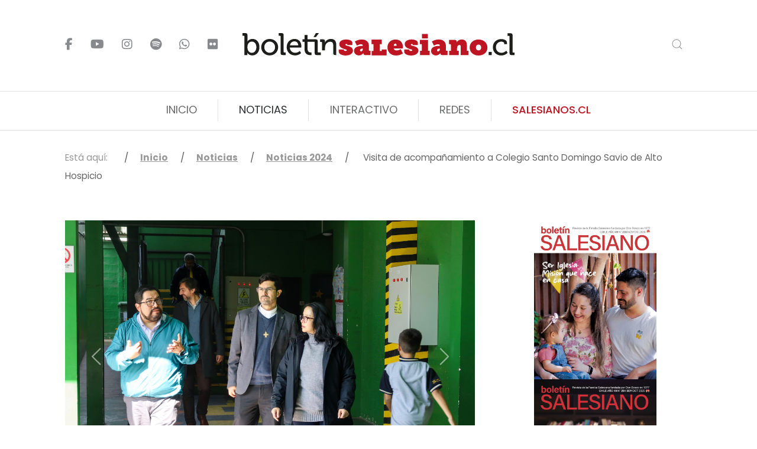

--- FILE ---
content_type: text/html; charset=utf-8
request_url: https://boletinsalesiano.cl/index.php?option=com_content&view=article&catid=19&Itemid=105&lang=es&id=280
body_size: 30106
content:
<!DOCTYPE html>
<html lang="es-es" dir="ltr">
   <head>
       <meta http-equiv="X-UA-Compatible" content="IE=edge" /><meta name="viewport" content="width=device-width, initial-scale=1" /><meta name="HandheldFriendly" content="true" /><meta name="apple-mobile-web-app-capable" content="YES" /> <!-- document meta -->
       <meta charset="utf-8">
	<meta name="author" content="Karina Velarde">
	<meta name="og:site_name" content="Boletin Salesiano Chile">
	<meta name="og:title" content="Visita de acompañamiento a Colegio Santo Domingo Savio de Alto Hospicio">
	<meta name="og:description" content="Descubre el Boletín Salesiano: la revista oficial de la Congregación Salesiana en Chile. Noticias, eventos, reflexiones y recursos educativos pastorales que promueven la misión salesiana en Chile y el mundo.">
	<meta name="og:url" content="https://boletinsalesiano.cl/index.php">
	<meta name="og:type" content="website">
	<meta name="description" content="Descubre el Boletín Salesiano: la revista oficial de la Congregación Salesiana en Chile. Noticias, eventos, reflexiones y recursos educativos pastorales que promueven la misión salesiana en Chile y el mundo.">
	<meta name="generator" content="Joomla! - Open Source Content Management">
	<title>Visita de acompañamiento a Colegio Santo Domingo Savio de Alto Hospicio</title>
<link href="https://fonts.gstatic.com?b5dbce" rel="preconnect" />
	<link href="https://fonts.googleapis.com/css2?family=Poppins:ital,wght@0,100;0,200;0,300;0,400;0,500;0,600;0,700;0,800;0,900;1,100;1,200;1,300;1,400;1,500;1,600;1,700;1,800;1,900&amp;display=swap" rel="stylesheet" />
	<link href="/images/icono.png?b5dbce" rel="shortcut icon" type="image/png" sizes="any" />
	<link href="https://fonts.googleapis.com/css2?family=PT+Serif:ital,wght@0,400;0,700;1,400;1,700&amp;display=swap" rel="stylesheet" />
	<link href="https://fonts.googleapis.com/css2?family=DM+Serif+Text:ital,wght@0,400;1,400&amp;display=swap" rel="stylesheet" />
	<link href="https://use.fontawesome.com/releases/v6.5.2/css/all.css?b5dbce" rel="stylesheet" />
	<link href="/components/com_sppagebuilder/assets/css/animate.min.css?ff95f6ae719fe8f97c4bc8456a81a05a" rel="stylesheet" />
	<link href="/components/com_sppagebuilder/assets/css/sppagebuilder.css?ff95f6ae719fe8f97c4bc8456a81a05a" rel="stylesheet" />
	<link href="/components/com_sppagebuilder/assets/css/magnific-popup.css" rel="stylesheet" />
	<style>.preloader-image{ background-image:url(https://boletinsalesiano.cl/images/loaderBSI.gif);background-repeat:no-repeat;background-size:inherit;background-position:center center;height:100%;width:100% }#astroid-preloader{background:rgb(255, 255, 255);z-index: 99999;}[data-bs-theme=dark] #astroid-preloader{background:rgb(255, 255, 255);}</style>
	<style>@media(min-width: 1400px) {.sppb-row-container { max-width: 1320px; }}</style>
<script type="application/json" class="joomla-script-options new">{"joomla.jtext":{"COM_SPPAGEBUILDER_FRONTEND_EDITOR":"COM_SPPAGEBUILDER_FRONTEND_EDITOR","COM_SPPAGEBUILDER_BACKEND_EDITOR":"COM_SPPAGEBUILDER_BACKEND_EDITOR","COM_SPPAGEBUILDER_PREVIEW":"COM_SPPAGEBUILDER_PREVIEW","COM_SPPAGEBUILDER_APPLY":"COM_SPPAGEBUILDER_APPLY","COM_SPPAGEBUILDER_CANCEL":"COM_SPPAGEBUILDER_CANCEL","COM_SPPAGEBUILDER_DELETE_COLUMN_CONFIRMATION":"COM_SPPAGEBUILDER_DELETE_COLUMN_CONFIRMATION","COM_SPPAGEBUILDER_SHOW":"Show","COM_SPPAGEBUILDER_HIDE":"Hide","COM_SPPAGEBUILDER_OPTIONS":"COM_SPPAGEBUILDER_OPTIONS","COM_SPPAGEBUILDER_COPY":"COM_SPPAGEBUILDER_COPY","COM_SPPAGEBUILDER_PASTE":"COM_SPPAGEBUILDER_PASTE","COM_SPPAGEBUILDER_PASE_STYLE":"COM_SPPAGEBUILDER_PASE_STYLE","COM_SPPAGEBUILDER_DUPLICATE":"COM_SPPAGEBUILDER_DUPLICATE","COM_SPPAGEBUILDER_COLUMN":"Column","COM_SPPAGEBUILDER_RENAME":"COM_SPPAGEBUILDER_RENAME","COM_SPPAGEBUILDER_LOADING":"COM_SPPAGEBUILDER_LOADING","COM_SPPAGEBUILDER_SUCCESS_LEVEL":"Success","COM_SPPAGEBUILDER_SUCCESS_FOR_LAYOUT":"Layout page imported successfully!","COM_SPPAGEBUILDER_SUCCESS_MSG_FOR_DELETE":"is deleted successfully","COM_SPPAGEBUILDER_ERROR_LEVEL":"Error","COM_SPPAGEBUILDER_ERROR_MSG_FOR_DELETE":"Failed to delete","COM_SPPAGEBUILDER_GLOBAL_ADD":"COM_SPPAGEBUILDER_GLOBAL_ADD","COM_SPPAGEBUILDER_WARNING_LEVEL":"Warning","COM_SPPAGEBUILDER_WARNING_FOR_URL_REDIRECT":"Invalid redirect URL found! Contact with the pagebuilder team.","COM_SPPAGEBUILDER_CONFIRM_LEVEL":"Confirm","COM_SPPAGEBUILDER_CONFIRM_FOR_ICON_DELETE":"Do you really want to delete the icon pack?","COM_SPPAGEBUILDER_SUCCESS_FOR_ICON_PACK":"Icon pack deleted successfully","COM_SPPAGEBUILDER_ERROR_MSG_FOR_DELETE_ICON":"Something went wrong on deleting icon!","COM_SPPAGEBUILDER_SUCCESS_MSG_FOR_ICON_PACK_ENABLED":"Icon pack enabled ","COM_SPPAGEBUILDER_SUCCESS_MSG_FOR_ICON_PACK_DISABLED":"Icon pack disabled","COM_SPPAGEBUILDER_ERROR_MSG_CHANGING_STATUS":"Something went wrong on changing status!","COM_SPPAGEBUILDER_SUCCESS_MSG_FOR_ICON_PACK_INSERTED":"Icon pack inserted successfully!","COM_SPPAGEBUILDER_SUCCESS_MSG_FOR_ALERT":"it's a pro addon","COM_SPPAGEBUILDER_SUCCESS_MSG_FOR_PAGE_SAVE":"Page Settings saved successfully!","COM_SPPAGEBUILDER_ERROR_MSG_FOR_PRO_VERSION":"Available in pro version","COM_SPPAGEBUILDER_ERROR_MSG_FOR_COPIED_ROW":"Copied row data is not valid","COM_SPPAGEBUILDER_ERROR_MSG_FOR_COPIED_ADDON":"Copied addon data is not valid","COM_SPPAGEBUILDER_ERROR_MSG_NO_RESULT_FOUND":"No results found!","COM_SPPAGEBUILDER_ERROR_MSG_FOR_INVALID_DEPENDS_ARRAY":"Invalid depends array!","COM_SPPAGEBUILDER_ERROR_MSG_FOR_INVALID_DATA_STRUCTURE":"Invalid data structure found in `admin.php` file. placeholder attribute is required if the type is `placeholder`.","COM_SPPAGEBUILDER_ERROR_MSG_FOR_INVALID_MISSING_OPTIONS":"Missing the `options` attribute for the placeholder type `list` at admin.php file.","COM_SPPAGEBUILDER_ERROR_MSG_FOR_INVALID_DATA_STRUCTURE_FOUND":"Invalid data structure found at admin.php file","COM_SPPAGEBUILDER_ERROR_MSG_FOR_INVALID_ADDONS_SETTINGS":"Invalid addons settings! Contact with the Page Builder team.","COM_SPPAGEBUILDER_UPDATE":"Update","COM_SPPAGEBUILDER_GENERATE":"Generate","COM_SPPAGEBUILDER_CATEGORIES":"Categories","COM_SPPAGEBUILDER_SECTIONS":"Sections","COM_SPPAGEBUILDER_SECTION":"Section","COM_SPPAGEBUILDER_ADDON":"Addon","COM_SPPAGEBUILDER_INSERT":"Insert","COM_SPPAGEBUILDER_DONE":"Done","COM_SPPAGEBUILDER_FOLDERS":"Folders","COM_SPPAGEBUILDER_START":"Start","COM_SPPAGEBUILDER_END":"End","COM_SPPAGEBUILDER_COLOR":"Color","COM_SPPAGEBUILDER_HORIZONTAL":"Horizontal","COM_SPPAGEBUILDER_VERTICAL":"Vertical","COM_SPPAGEBUILDER_BLUR":"Blur","COM_SPPAGEBUILDER_SPREAD":"Spread","COM_SPPAGEBUILDER_TYPE":"Type","COM_SPPAGEBUILDER_UPLOAD":"Upload","COM_SPPAGEBUILDER_REPLACE":"Replace","COM_SPPAGEBUILDER_SAVE":"Save","COM_SPPAGEBUILDER_SAVE_CLOSE":"COM_SPPAGEBUILDER_SAVE_CLOSE","COM_SPPAGEBUILDER_SAVE_NEW":"COM_SPPAGEBUILDER_SAVE_NEW","COM_SPPAGEBUILDER_CLOSE":"COM_SPPAGEBUILDER_CLOSE","COM_SPPAGEBUILDER_SAVE_COPY":"COM_SPPAGEBUILDER_SAVE_COPY","COM_SPPAGEBUILDER_DELETE_SAVED_ADDON_DIALOG_MSG":"Do you really want to delete the addon?","COM_SPPAGEBUILDER_DELETE_SAVED_SECTION_DIALOG_MSG":"Do you really want to trash the page?","COM_SPPAGEBUILDER_ERROR_MSG_FOR_UNAUTHORISED_BLOCK_INSERT":"You are not authorised to insert this block!","COM_SPPAGEBUILDER_ERROR_MSG_FOR_BLOCK_INSERT":"Something went wrong inserting block!","COM_SPPAGEBUILDER_ERROR_MSG_FOR_EMPTY_BLOCK":"No Blocks Found","COM_SPPAGEBUILDER_ERROR_MSG_FOR_PAGE_ID_NOT_FOUND":"Page ID not found!","COM_SPPAGEBUILDER_ERROR_MSG_FOR_FETCHING_TEMPLATES":"Failed to fetch template list.","COM_SPPAGEBUILDER_ERROR_MSG_FOR_FETCHING_COLLECTION":"Failed to fetch collection.","COM_SPPAGEBUILDER_ERROR_MSG_FOR_FETCHING_BLOCKS":"Failed to fetch block list.","COM_SPPAGEBUILDER_ERROR_MSG_FOR_FETCHING_SAVED_ITEMS":"Failed to saved item list.","COM_SPPAGEBUILDER_NO_ITEMS_FOUND":"No item found!","COM_SPPAGEBUILDER_LAYERS_PANEL_OPTIONS":"Layers Options","COM_SPPAGEBUILDER_LAYERS_PANEL_EXPAND_ALL":"Expand","COM_SPPAGEBUILDER_LAYERS_PANEL_COLLAPSE_ALL":"Collapse","COM_SPPAGEBUILDER_LAYERS_PANEL_CLEAR_CANVAS":"Clear","COM_SPPAGEBUILDER_LAYERS_PANEL_EXPORT_CANVAS":"Export","COM_SPPAGEBUILDER_NEW_PAGE_ENTER_TITLE":"Enter a title.","COM_SPPAGEBUILDER_CLEAR_PAGE_CONTENT_CONFIRM":"Are you sure to clear page content?","COM_SPPAGEBUILDER_ITEMS_CHECKED_IN":"Item checked in.","COM_SPPAGEBUILDER_PAGE_OPTIONS":"Page Options","COM_SPPAGEBUILDER_POPOVER_TITLE":"Popover Title","COM_SPPAGEBUILDER_LAYOUT_FILTER_PAGE":"Page","COM_SPPAGEBUILDER_LAYOUT_FILTER_SORT_BY":"Sort by","COM_SPPAGEBUILDER_ERROR_MSG":"Something went wrong!","COM_SPPAGEBUILDER_GLOBAL_DIVIDER":"Divider","COM_SPPAGEBUILDER_MEDIA_MANAGER":"COM_SPPAGEBUILDER_MEDIA_MANAGER","COM_SPPAGEBUILDER_MEDIA_MANAGER_UPLOAD_FILES":"COM_SPPAGEBUILDER_MEDIA_MANAGER_UPLOAD_FILES","COM_SPPAGEBUILDER_MEDIA_MANAGER_CLOSE":"COM_SPPAGEBUILDER_MEDIA_MANAGER_CLOSE","COM_SPPAGEBUILDER_MEDIA_MANAGER_INSERT":"COM_SPPAGEBUILDER_MEDIA_MANAGER_INSERT","COM_SPPAGEBUILDER_MEDIA_MANAGER_SEARCH":"COM_SPPAGEBUILDER_MEDIA_MANAGER_SEARCH","COM_SPPAGEBUILDER_MEDIA_MANAGER_CANCEL":"COM_SPPAGEBUILDER_MEDIA_MANAGER_CANCEL","COM_SPPAGEBUILDER_MEDIA_MANAGER_DELETE":"COM_SPPAGEBUILDER_MEDIA_MANAGER_DELETE","COM_SPPAGEBUILDER_MEDIA_MANAGER_CONFIRM_DELETE":"COM_SPPAGEBUILDER_MEDIA_MANAGER_CONFIRM_DELETE","COM_SPPAGEBUILDER_MEDIA_MANAGER_LOAD_MORE":"COM_SPPAGEBUILDER_MEDIA_MANAGER_LOAD_MORE","COM_SPPAGEBUILDER_MEDIA_MANAGER_UNSUPPORTED_FORMAT":"COM_SPPAGEBUILDER_MEDIA_MANAGER_UNSUPPORTED_FORMAT","COM_SPPAGEBUILDER_MEDIA_MANAGER_BROWSE_MEDIA":"COM_SPPAGEBUILDER_MEDIA_MANAGER_BROWSE_MEDIA","COM_SPPAGEBUILDER_MEDIA_MANAGER_BROWSE_FOLDERS":"COM_SPPAGEBUILDER_MEDIA_MANAGER_BROWSE_FOLDERS","COM_SPPAGEBUILDER_MEDIA_MANAGER_CREATE_FOLDER":"COM_SPPAGEBUILDER_MEDIA_MANAGER_CREATE_FOLDER","COM_SPPAGEBUILDER_ADDON_ICON_SELECT":"COM_SPPAGEBUILDER_ADDON_ICON_SELECT","COM_SPPAGEBUILDER_MEDIA_MANAGER_ENTER_DIRECTORY_NAME":"COM_SPPAGEBUILDER_MEDIA_MANAGER_ENTER_DIRECTORY_NAME","COM_SPPAGEBUILDER_MEDIA_MANAGER_MEDIA_UPLOADING":"COM_SPPAGEBUILDER_MEDIA_MANAGER_MEDIA_UPLOADING","COM_SPPAGEBUILDER_MEDIA_MANAGER_UPLOAD_FAILED":"Upload Failed","COM_SPPAGEBUILDER_MEDIA_MANAGER_MEDIA_LARGE":"COM_SPPAGEBUILDER_MEDIA_MANAGER_MEDIA_LARGE","COM_SPPAGEBUILDER_MEDIA_MANAGER_FILE_NOT_SUPPORTED":"File not supported","COM_SPPAGEBUILDER_MEDIA_MANAGER_MEDIA_DROP_FILES":"COM_SPPAGEBUILDER_MEDIA_MANAGER_MEDIA_DROP_FILES","COM_SPPAGEBUILDER_NO_UPLOAD_PERMISSION":"You don't have permission to upload files.","COM_SPPAGEBUILDER_MEDIA_MANAGER_MEDIA_ALL_ITEMS":"COM_SPPAGEBUILDER_MEDIA_MANAGER_MEDIA_ALL_ITEMS","COM_SPPAGEBUILDER_MEDIA_MANAGER_MEDIA_NOTHING_FOUND":"COM_SPPAGEBUILDER_MEDIA_MANAGER_MEDIA_NOTHING_FOUND","COM_SPPAGEBUILDER_MEDIA_MANAGER_MEDIA_NO_ICON_FOUND":"COM_SPPAGEBUILDER_MEDIA_MANAGER_MEDIA_NO_ICON_FOUND","COM_SPPAGEBUILDER_MEDIA_MANAGER_MEDIA_IMAGES":"COM_SPPAGEBUILDER_MEDIA_MANAGER_MEDIA_IMAGES","COM_SPPAGEBUILDER_MEDIA_MANAGER_MEDIA_VIDEOS":"COM_SPPAGEBUILDER_MEDIA_MANAGER_MEDIA_VIDEOS","COM_SPPAGEBUILDER_MEDIA_MANAGER_MEDIA_AUDIOS":"COM_SPPAGEBUILDER_MEDIA_MANAGER_MEDIA_AUDIOS","COM_SPPAGEBUILDER_MEDIA_MANAGER_MEDIA_ATTACHMENTS":"COM_SPPAGEBUILDER_MEDIA_MANAGER_MEDIA_ATTACHMENTS","COM_SPPAGEBUILDER_MEDIA_MANAGER_MEDIA_FOLDERS":"COM_SPPAGEBUILDER_MEDIA_MANAGER_MEDIA_FOLDERS","COM_SPPAGEBUILDER_MEDIA_MANAGER_MEDIA_SEARCH":"COM_SPPAGEBUILDER_MEDIA_MANAGER_MEDIA_SEARCH","COM_SPPAGEBUILDER_MEDIA_MANAGER_MEDIA_ALL":"COM_SPPAGEBUILDER_MEDIA_MANAGER_MEDIA_ALL","COM_SPPAGEBUILDER_MEDIA_MANAGER_MEDIA_TOASTER_SUCCESS":"COM_SPPAGEBUILDER_MEDIA_MANAGER_MEDIA_TOASTER_SUCCESS","COM_SPPAGEBUILDER_MEDIA_MANAGER_MEDIA_FOLDER_NOT_EMPTY":"COM_SPPAGEBUILDER_MEDIA_MANAGER_MEDIA_FOLDER_NOT_EMPTY","COM_SPPAGEBUILDER_MEDIA_MANAGER_MEDIA_RENAME_SUCCESS":"COM_SPPAGEBUILDER_MEDIA_MANAGER_MEDIA_RENAME_SUCCESS","COM_SPPAGEBUILDER_MEDIA_MANAGER_MEDIA_RENAME_ERROR":"COM_SPPAGEBUILDER_MEDIA_MANAGER_MEDIA_RENAME_ERROR","COM_SPPAGEBUILDER_ROW_OPTIONS":"COM_SPPAGEBUILDER_ROW_OPTIONS","COM_SPPAGEBUILDER_ADD_NEW_ROW":"COM_SPPAGEBUILDER_ADD_NEW_ROW","COM_SPPAGEBUILDER_DUPLICATE_ROW":"COM_SPPAGEBUILDER_DUPLICATE_ROW","COM_SPPAGEBUILDER_DISABLE_ROW":"COM_SPPAGEBUILDER_DISABLE_ROW","COM_SPPAGEBUILDER_ENABLE_ROW":"COM_SPPAGEBUILDER_ENABLE_ROW","COM_SPPAGEBUILDER_COPY_ROW":"COM_SPPAGEBUILDER_COPY_ROW","COM_SPPAGEBUILDER_ROW_COPIED":"COM_SPPAGEBUILDER_ROW_COPIED","COM_SPPAGEBUILDER_ADDON_COPIED":"COM_SPPAGEBUILDER_ADDON_COPIED","COM_SPPAGEBUILDER_PASTED":"COM_SPPAGEBUILDER_PASTED","COM_SPPAGEBUILDER_PASTE_ROW":"COM_SPPAGEBUILDER_PASTE_ROW","COM_SPPAGEBUILDER_DELETE_ROW":"COM_SPPAGEBUILDER_DELETE_ROW","COM_SPPAGEBUILDER_ROW_TOGGLE":"COM_SPPAGEBUILDER_ROW_TOGGLE","COM_SPPAGEBUILDER_DELETE_ROW_CONFIRMATION":"COM_SPPAGEBUILDER_DELETE_ROW_CONFIRMATION","COM_SPPAGEBUILDER_ROW_COLUMNS_MANAGEMENT":"COM_SPPAGEBUILDER_ROW_COLUMNS_MANAGEMENT","COM_SPPAGEBUILDER_GLOBAL_CUSTOM":"COM_SPPAGEBUILDER_GLOBAL_CUSTOM","COM_SPPAGEBUILDER_ROW_COLUMNS_GENERATE":"COM_SPPAGEBUILDER_ROW_COLUMNS_GENERATE","COM_SPPAGEBUILDER_IMPORT_PAGE":"COM_SPPAGEBUILDER_IMPORT_PAGE","COM_SPPAGEBUILDER_IMPORT_PAGE_ALT":"COM_SPPAGEBUILDER_IMPORT_PAGE_ALT","COM_SPPAGEBUILDER_EXPORT_PAGE":"COM_SPPAGEBUILDER_EXPORT_PAGE","COM_SPPAGEBUILDER_IMPORT_ROW":"COM_SPPAGEBUILDER_IMPORT_ROW","COM_SPPAGEBUILDER_PAGE_TEMPLATES":"COM_SPPAGEBUILDER_PAGE_TEMPLATES","COM_SPPAGEBUILDER_UNDO":"COM_SPPAGEBUILDER_UNDO","COM_SPPAGEBUILDER_REDO":"COM_SPPAGEBUILDER_REDO","COM_SPPAGEBUILDER_SAVE_ROW":"COM_SPPAGEBUILDER_SAVE_ROW","COM_SPPAGEBUILDER_ROW_START_CREATING_PAGE":"COM_SPPAGEBUILDER_ROW_START_CREATING_PAGE","COM_SPPAGEBUILDER_ROW_LAYOUT_BUNDLES":"COM_SPPAGEBUILDER_ROW_LAYOUT_BUNDLES","COM_SPPAGEBUILDER_ROW_IMPORT_LAYOUT":"COM_SPPAGEBUILDER_ROW_IMPORT_LAYOUT","COM_SPPAGEBUILDER_ROW_OR":"COM_SPPAGEBUILDER_ROW_OR","COM_SPPAGEBUILDER_SECTION_OPTIONS":"COM_SPPAGEBUILDER_SECTION_OPTIONS","COM_SPPAGEBUILDER_SECTION_SETTINGS":"COM_SPPAGEBUILDER_SECTION_SETTINGS","COM_SPPAGEBUILDER_SAVE_SECTION":"COM_SPPAGEBUILDER_SAVE_SECTION","COM_SPPAGEBUILDER_DUPLICATE_SECTION":"COM_SPPAGEBUILDER_DUPLICATE_SECTION","COM_SPPAGEBUILDER_RESET_COLUMNS_WIDTH":"COM_SPPAGEBUILDER_RESET_COLUMNS_WIDTH","COM_SPPAGEBUILDER_EDIT_COLUMN_IN_SECTION":"COM_SPPAGEBUILDER_EDIT_COLUMN_IN_SECTION","COM_SPPAGEBUILDER_DISABLE_SECTION":"COM_SPPAGEBUILDER_DISABLE_SECTION","COM_SPPAGEBUILDER_ENABLE_SECTION":"COM_SPPAGEBUILDER_ENABLE_SECTION","COM_SPPAGEBUILDER_COPY_SECTION":"COM_SPPAGEBUILDER_COPY_SECTION","COM_SPPAGEBUILDER_PASTE_SECTION":"COM_SPPAGEBUILDER_PASTE_SECTION","COM_SPPAGEBUILDER_DELETE_SECTION":"COM_SPPAGEBUILDER_DELETE_SECTION","COM_SPPAGEBUILDER_SECTION_COPIED":"COM_SPPAGEBUILDER_SECTION_COPIED","COM_SPPAGEBUILDER_EDIT_SECTION":"COM_SPPAGEBUILDER_EDIT_SECTION","COM_SPPAGEBUILDER_PASTE_ABOVE":"COM_SPPAGEBUILDER_PASTE_ABOVE","COM_SPPAGEBUILDER_PASTE_BELOW":"COM_SPPAGEBUILDER_PASTE_BELOW","COM_SPPAGEBUILDER_ROW_COLUMNS_OPTIONS":"COM_SPPAGEBUILDER_ROW_COLUMNS_OPTIONS","COM_SPPAGEBUILDER_DELETE_COLUMN":"COM_SPPAGEBUILDER_DELETE_COLUMN","COM_SPPAGEBUILDER_ADD_NEW_ADDON":"COM_SPPAGEBUILDER_ADD_NEW_ADDON","COM_SPPAGEBUILDER_DELETE_ADDON":"COM_SPPAGEBUILDER_DELETE_ADDON","COM_SPPAGEBUILDER_DUPLICATE_ADDON":"COM_SPPAGEBUILDER_DUPLICATE_ADDON","COM_SPPAGEBUILDER_CANVAS":"COM_SPPAGEBUILDER_CANVAS","COM_SPPAGEBUILDER_DELETE_CANVAS":"COM_SPPAGEBUILDER_DELETE_CANVAS","COM_SPPAGEBUILDER_RENAME_CANVAS":"COM_SPPAGEBUILDER_RENAME_CANVAS","COM_SPPAGEBUILDER_SETTINGS_CANVAS":"COM_SPPAGEBUILDER_SETTINGS_CANVAS","COM_SPPAGEBUILDER_DUPLICATE_CANVAS":"COM_SPPAGEBUILDER_DUPLICATE_CANVAS","COM_SPPAGEBUILDER_EDIT_ADDON":"COM_SPPAGEBUILDER_EDIT_ADDON","COM_SPPAGEBUILDER_EDIT_ROW":"COM_SPPAGEBUILDER_EDIT_ROW","COM_SPPAGEBUILDER_EDIT_COLUMN_IN_ROW":"COM_SPPAGEBUILDER_EDIT_COLUMN_IN_ROW","COM_SPPAGEBUILDER_ADDONS_LIST":"COM_SPPAGEBUILDER_ADDONS_LIST","COM_SPPAGEBUILDER_ALL":"COM_SPPAGEBUILDER_ALL","COM_SPPAGEBUILDER_MODAL_CLOSE":"COM_SPPAGEBUILDER_MODAL_CLOSE","COM_SPPAGEBUILDER_DISABLE_COLUMN":"COM_SPPAGEBUILDER_DISABLE_COLUMN","COM_SPPAGEBUILDER_ENABLE_COLUMN":"COM_SPPAGEBUILDER_ENABLE_COLUMN","COM_SPPAGEBUILDER_ADDON_AJAX_CONTACT_COLUMN_OPTION":"COM_SPPAGEBUILDER_ADDON_AJAX_CONTACT_COLUMN_OPTION","COM_SPPAGEBUILDER_ROW":"COM_SPPAGEBUILDER_ROW","COM_SPPAGEBUILDER_ADDON_ITEM_ADD_EDIT":"COM_SPPAGEBUILDER_ADDON_ITEM_ADD_EDIT","COM_SPPAGEBUILDER_ADDON_TABLE_ADVANCED_SEARCH_PLACEHOLDER":"Type Here To Search","COM_SPPAGEBUILDER_YES":"COM_SPPAGEBUILDER_YES","COM_SPPAGEBUILDER_NO":"COM_SPPAGEBUILDER_NO","COM_SPPAGEBUILDER_PAGE_TEMPLATES_LIST":"COM_SPPAGEBUILDER_PAGE_TEMPLATES_LIST","COM_SPPAGEBUILDER_PAGE_TEMPLATE_LOAD":"COM_SPPAGEBUILDER_PAGE_TEMPLATE_LOAD","COM_SPPAGEBUILDER_ENABLE_ADDON":"COM_SPPAGEBUILDER_ENABLE_ADDON","COM_SPPAGEBUILDER_DISABLE_ADDON":"COM_SPPAGEBUILDER_DISABLE_ADDON","COM_SPPAGEBUILDER_SAVE_ADDON":"COM_SPPAGEBUILDER_SAVE_ADDON","COM_SPPAGEBUILDER_ADDON_PARENT_COLUMN":"COM_SPPAGEBUILDER_ADDON_PARENT_COLUMN","COM_SPPAGEBUILDER_ADD_NEW_INNER_ROW":"COM_SPPAGEBUILDER_ADD_NEW_INNER_ROW","COM_SPPAGEBUILDER_MOVE_COLUMN":"COM_SPPAGEBUILDER_MOVE_COLUMN","COM_SPPAGEBUILDER_DAY":"Day","COM_SPPAGEBUILDER_DAYS":"Days","COM_SPPAGEBUILDER_HOUR":"Hour","COM_SPPAGEBUILDER_HOURS":"Hours","COM_SPPAGEBUILDER_MINUTE":"Minute","COM_SPPAGEBUILDER_MINUTES":"Minutes","COM_SPPAGEBUILDER_SECOND":"Second","COM_SPPAGEBUILDER_SECONDS":"Seconds","COM_SPPAGEBUILDER_ADDON_OPTIN_FORM_SUBCSCRIBE":"COM_SPPAGEBUILDER_ADDON_OPTIN_FORM_SUBCSCRIBE","COM_SPPAGEBUILDER_ADDON_AJAX_CONTACT_NAME":"Name","COM_SPPAGEBUILDER_ADDON_AJAX_CONTACT_EMAIL":"Email","COM_SPPAGEBUILDER_SAVED_ITEMS_BUTTON":"Upgrade Today","COM_SPPAGEBUILDER_SIDEBAR_CARD_TITLE":"Give wings to your imagination!","COM_SPPAGEBUILDER_SIDEBAR_CARD_MONEY_BACK":"15 Days Money Back Guarantee!","COM_SPPAGEBUILDER_SAVED_ITEMS_SECTIONS_TITLE":"Custom Section Library","COM_SPPAGEBUILDER_SAVED_ITEMS_SECTIONS_CONTENT":"Reusing your previously designed section never got easier! All you have to do is save your design to the library.","COM_SPPAGEBUILDER_SAVED_ITEMS_ADDONS_TITLE":"Custom Addons Library","COM_SPPAGEBUILDER_SAVED_ITEMS_ADDONS_CONTENT":"Reuse your previously customized addon on any page or section effortlessly. Just save the addons to the library!","COM_SPPAGEBUILDER_MEDIA":"COM_SPPAGEBUILDER_MEDIA","COM_SPPAGEBUILDER_LEARNING":"COM_SPPAGEBUILDER_LEARNING","COM_SPPAGEBUILDER_GLOBAL_LAYOUTS":"COM_SPPAGEBUILDER_GLOBAL_LAYOUTS","COM_SPPAGEBUILDER_GLOBAL_LAYERS":"COM_SPPAGEBUILDER_GLOBAL_LAYERS","COM_SPPAGEBUILDER_GLOBAL_ADDONS":"COM_SPPAGEBUILDER_GLOBAL_ADDONS","COM_SPPAGEBUILDER_LAYOUT_BLOCKS":"COM_SPPAGEBUILDER_LAYOUT_BLOCKS","COM_SPPAGEBUILDER_LAYOUT_SAVED_ITEM":"COM_SPPAGEBUILDER_LAYOUT_SAVED_ITEM","COM_SPPAGEBUILDER_ADDON_ANIMATION_DIRECTION":"COM_SPPAGEBUILDER_ADDON_ANIMATION_DIRECTION","COM_SPPAGEBUILDER_ADDON_CAROUSEL_LAYOUTS":"COM_SPPAGEBUILDER_ADDON_CAROUSEL_LAYOUTS","COM_SPPAGEBUILDER_LAYOUTS":"Layouts","COM_SPPAGEBUILDER_LAYOUTS_LIVE_DEMO":"Live Demo","COM_SPPAGEBUILDER_LAYOUTS_IMPORT":"Import","COM_SPPAGEBUILDER_LAYOUT_POPOVER_TITLE":"Import layout, blocks, Saved items from here. It's just a click away.","COM_SPPAGEBUILDER_LAYOUT_POPOVER_CUSTOM_COLUMNS":"or, Custom Columns","COM_SPPAGEBUILDER_LAYOUT_POPOVER_INVALID_LAYOUT":"Invalid layout format. Please follow this pattern: 4+3+4","COM_SPPAGEBUILDER_LAYOUT_NO_LAYOUT_FOUND":"No Layout Bundles Found","COM_SPPAGEBUILDER_LAYOUT_BACK":"Back to layouts","COM_SPPAGEBUILDER_LAYOUT_FILTER_RESET":"Reset","COM_SPPAGEBUILDER_LAYOUT_FILTER_TITLE_ASC":"Title ASC","COM_SPPAGEBUILDER_LAYOUT_FILTER_TITLE_DESC":"Title DESC","COM_SPPAGEBUILDER_LAYOUT_FILTER_TITLE_POPULAR_FIRST":"Popular First","COM_SPPAGEBUILDER_INVALID_DEEP_ADDON":"Invalid Deep Addon","COM_SPPAGEBUILDER_TOTAL_ENTRIES":"Total Entries","COM_SPPAGEBUILDER_CREATED_DATE":"Created Date","COM_SPPAGEBUILDER_CREATED_BY":"Created By","COM_SPPAGEBUILDER_NO_ADDON_FOUND":"No Addon Found","COM_SPPAGEBUILDER_NO_SECTION_FOUND":"No Section Found","COM_SPPAGEBUILDER_NOTHING_FOUND_FOR_KEYWORD":"Nothing found for the keyword","COM_SPPAGEBUILDER_NOTHING_FOUND":"Nothing found","COM_SPPAGEBUILDER_NO_PAGE_FOUND":"No Page Found","COM_SPPAGEBUILDER_INTERACTION_FIND_OUT":"Find out what more you can do with the Interaction features","COM_SPPAGEBUILDER_INTERACTION_EXPLORE":"Explore Interaction","COM_SPPAGEBUILDER_OPEN_IN_NEW_TAB":"Open in new tab","COM_SPPAGEBUILDER_NO_FOLLOW":"Add nofollow","COM_SPPAGEBUILDER_NO_REFERRER":"Add noreferrer","COM_SPPAGEBUILDER_NO_OPENER":"Add noopener","COM_SPPAGEBUILDER_REPLACE_ICON":"Replace Icon","COM_SPPAGEBUILDER_CHOOSE_ICON":"Choose Icon","COM_SPPAGEBUILDER_ICON_LIBRARY":"Icon Library","COM_SPPAGEBUILDER_UPLOAD_ICON":"Upload Custom Icon Font","COM_SPPAGEBUILDER_SUPPORTED_ICON":"Supported icon fonts are IcoFont, IcoMoon &amp; Fontello. You can build &amp; use your custom icon fonts using IcoMoon or Fontello App.","COM_SPPAGEBUILDER_NO_ICON_FOUND":"No Icons Found","COM_SPPAGEBUILDER_ANIMATION":"Animation","COM_SPPAGEBUILDER_ANIMATION_DESC":"Apply various actions on one or multiple elements to create a sequenced animation.","COM_SPPAGEBUILDER_INTERACTION_SETTINGS":"Interaction Settings","COM_SPPAGEBUILDER_NO_ACTION_SELECTED":"No Action Selected","COM_SPPAGEBUILDER_SELECT_AN_ACTION":"Select an action in the list to adjust the settings.","COM_SPPAGEBUILDER_TIMELINE":"Timeline","COM_SPPAGEBUILDER_BLANK_SPACE":"Blank Space","COM_SPPAGEBUILDER_TOASTER_SUCCESS":"Success","COM_SPPAGEBUILDER_TOASTER_ERROR":"Error","COM_SPPAGEBUILDER_GLOBAL_FONT":"COM_SPPAGEBUILDER_GLOBAL_FONT","COM_SPPAGEBUILDER_GLOBAL_SIZE":"COM_SPPAGEBUILDER_GLOBAL_SIZE","COM_SPPAGEBUILDER_GLOBAL_LINE_HEIGHT":"COM_SPPAGEBUILDER_GLOBAL_LINE_HEIGHT","COM_SPPAGEBUILDER_GLOBAL_LETTER_SPACE":"COM_SPPAGEBUILDER_GLOBAL_LETTER_SPACE","COM_SPPAGEBUILDER_ADDON_TAB_STYLE":"COM_SPPAGEBUILDER_ADDON_TAB_STYLE","COM_SPPAGEBUILDER_GLOBAL_WEIGHT":"COM_SPPAGEBUILDER_GLOBAL_WEIGHT","COM_SPPAGEBUILDER_GLOBAL_FONT_WEIGHT":"COM_SPPAGEBUILDER_GLOBAL_FONT_WEIGHT","COM_SPPAGEBUILDER_TYPOGRAPHY_FONT_THIN":"Thin","COM_SPPAGEBUILDER_TYPOGRAPHY_FONT_EXTRA_LIGHT":"Extra Light","COM_SPPAGEBUILDER_TYPOGRAPHY_FONT_LIGHT":"Light","COM_SPPAGEBUILDER_TYPOGRAPHY_FONT_NORMAL":"Normal","COM_SPPAGEBUILDER_TYPOGRAPHY_FONT_MEDIUM":"Medium","COM_SPPAGEBUILDER_TYPOGRAPHY_FONT_SEMI_BOLD":"Semi Bold","COM_SPPAGEBUILDER_TYPOGRAPHY_FONT_BOLD":"Bold","COM_SPPAGEBUILDER_TYPOGRAPHY_FONT_EXTRA_BOLD":"Extra Bold","COM_SPPAGEBUILDER_TYPOGRAPHY_FONT_BLACK":"Black","COM_SPPAGEBUILDER_TYPOGRAPHY_SELECT_FONT_PLACEHOLDER":"COM_SPPAGEBUILDER_TYPOGRAPHY_SELECT_FONT_PLACEHOLDER","COM_SPPAGEBUILDER_DASHBOARD_PAGES_TITLE":"Pages","COM_SPPAGEBUILDER_DASHBOARD_PAGES_SUBTITLE":"Create, edit, and manage all your pages","COM_SPPAGEBUILDER_DASHBOARD_ADD_NEW_PAGE":"Add New Page","COM_SPPAGEBUILDER_DASHBOARD_PAGES_DELETE_DIALOG_MSG":"Do you really want to delete the page?","COM_SPPAGEBUILDER_DASHBOARD_PAGES_TRASH_DIALOG_MSG":"Do you really want to trash the page?","COM_SPPAGEBUILDER_DASHBOARD_SEARCH_PAGES":"Search for pages","COM_SPPAGEBUILDER_DASHBOARD_PAGES_COLUMN_HITS":"Hits","COM_SPPAGEBUILDER_DASHBOARD_PAGES_COLUMN_ACCESS":"Access","COM_SPPAGEBUILDER_DASHBOARD_PAGES_COLUMN_AUTHOR":"Author","COM_SPPAGEBUILDER_DASHBOARD_PAGES_COLUMN_LANGUAGE":"Language","COM_SPPAGEBUILDER_DASHBOARD_PAGES_FILTER_BULK_ACTION":"Bulk Action","COM_SPPAGEBUILDER_DASHBOARD_PAGES_FILTER_PUBLISHED":"Published","COM_SPPAGEBUILDER_DASHBOARD_PAGES_FILTER_PUBLISH":"Publish","COM_SPPAGEBUILDER_DASHBOARD_PAGES_FILTER_UNPUBLISHED":"Unpublished","COM_SPPAGEBUILDER_DASHBOARD_PAGES_FILTER_UNPUBLISH":"Unpublish","COM_SPPAGEBUILDER_DASHBOARD_PAGES_FILTER_TRASHED":"Trashed","COM_SPPAGEBUILDER_DASHBOARD_PAGES_FILTER_TRASH":"Trash","COM_SPPAGEBUILDER_DASHBOARD_PAGES_CHECK_OUT":"Check-out","COM_SPPAGEBUILDER_DASHBOARD_PAGES_APPLY":"Apply","COM_SPPAGEBUILDER_DASHBOARD_PAGES_CLEAR":"Clear","COM_SPPAGEBUILDER_DASHBOARD_PAGES_ALL":"All","COM_SPPAGEBUILDER_PERMISSION_MODAL_TITLE":"Manage Permissions","COM_SPPAGEBUILDER_MANAGE_PERMISSION_BUTTON_LABEL":"Manage Permissions","COM_SPPAGEBUILDER_MANAGE_PERMISSION_HELP_MESSAGE":"Please save the page first before managing the permissions, and reload the page.","COM_SPPAGEBUILDER_PERMISSION_FIELD_LABEL":"Permissions","JGLOBAL_SORT_BY":"Ordenar tabla por:","JGRID_HEADING_ORDERING_ASC":"Orden - Ascendente","JGRID_HEADING_ORDERING_DESC":"Orden - Descendente","JSTATUS_ASC":"Estado - Ascendente","JSTATUS_DESC":"Estado - Descendente","JGLOBAL_TITLE_ASC":"Título - Ascendente","JGLOBAL_TITLE_DESC":"Título - Descendente","JGRID_HEADING_ACCESS_ASC":"Acceso - Ascendente","JGRID_HEADING_ACCESS_DESC":"Acceso - Descendente","JAUTHOR_ASC":"Autor - Ascendente","JAUTHOR_DESC":"Autor - Descendente","JDATE_ASC":"Fecha - Ascendente","JDATE_DESC":"Fecha - Descendente","JGLOBAL_HITS_ASC":"Veces visto - Ascendente","JGLOBAL_HITS_DESC":"Veces visto - Descendente","JGRID_HEADING_ID_ASC":"ID - Ascendente","JGRID_HEADING_ID_DESC":"ID - Descendente","JGRID_HEADING_LANGUAGE_ASC":"Idioma - Ascendente","JGRID_HEADING_LANGUAGE_DESC":"Idioma - Descendente","JCATEGORY":"Categoría","COM_SPPAGEBUILDER_DASHBOARD_PAGES_ADDONS_TITLE":"Addons","COM_SPPAGEBUILDER_DASHBOARD_PAGES_ADDONS_SUBTITLE":"Enable your preferred addons to build pages","COM_SPPAGEBUILDER_DASHBOARD_PAGES_ADDONS_SEARCH_PLACEHOLDER":"Search for addons","COM_SPPAGEBUILDER_LAYOUT_SEARCH_PLACEHOLDER":"Type to search","COM_SPPAGEBUILDER_DASHBOARD_PAGES_ICON_TITLE":"Custom Icons","COM_SPPAGEBUILDER_DASHBOARD_PAGES_ICON_SUBTITLE":"Upload, use, and manage your own custom icon pack","COM_SPPAGEBUILDER_DASHBOARD_PAGES_ICON_UPLOAD_BUTTON":"Upload Your Icon","COM_SPPAGEBUILDER_DASHBOARD_PAGES_ICON_CONTENT":"Use your custom icons built using IcoFont, IcoMoon & Fontello","COM_SPPAGEBUILDER_DASHBOARD_PAGES_ICON_DELETE_BUTTON":"Delete","COM_SPPAGEBUILDER_DASHBOARD_PAGES_ICON_DUPLICATE_BUTTON":"Duplicate","COM_SPPAGEBUILDER_DASHBOARD_PAGES_ICON_NOT_FOUND":"No custom icon pack found!","COM_SPPAGEBUILDER_DASHBOARD_PAGES_INTEGRATIONS_TITLE":"Integrations","COM_SPPAGEBUILDER_DASHBOARD_PAGES_INTEGRATIONS_SUBTITLE":"Integrations","COM_SPPAGEBUILDER_DASHBOARD_PAGES_INTEGRATIONS_PRO_BUTTON":"Buy Pro","COM_SPPAGEBUILDER_DASHBOARD_PAGES_LANGUAGE_TITLE":"Languages","COM_SPPAGEBUILDER_DASHBOARD_PAGES_LANGUAGE_SUBTITLE":"Install to use your preferred language","COM_SPPAGEBUILDER_DASHBOARD_PAGES_LANGUAGE_COLUMN_TITLE":"Title","COM_SPPAGEBUILDER_DASHBOARD_PAGES_LANGUAGE_COLUMN_STATUS":"Status","COM_SPPAGEBUILDER_DASHBOARD_PAGES_LANGUAGE_COLUMN_VERSION":"Version","COM_SPPAGEBUILDER_DASHBOARD_PAGES_SETTINGS_TITLE":"Settings","COM_SPPAGEBUILDER_DASHBOARD_PAGES_SETTINGS_SUBTITLE":"Manage your settings, license & update","COM_SPPAGEBUILDER_DASHBOARD_PAGES_SETTINGS_LOADING":"Saving...","COM_SPPAGEBUILDER_DASHBOARD_PAGES_SETTINGS_SAVE_BUTTON":"Save Changes","COM_SPPAGEBUILDER_DASHBOARD_PAGES_SETTINGS_SIDEBAR_OPTION":"Options","COM_SPPAGEBUILDER_DASHBOARD_PAGES_SETTINGS_SIDEBAR_LICENSE":"License & Update","COM_SPPAGEBUILDER_DASHBOARD_PAGES_SETTINGS_OPTION":"Options","COM_SPPAGEBUILDER_DASHBOARD_PAGES_SETTINGS_PRODUCTION_MODE":"Production Mode","COM_SPPAGEBUILDER_DASHBOARD_PAGES_SETTINGS_PRODUCTION_MODE_DESC":"The Production mode will compile and put all CSS code to a single file, while the development mode will render CSS code in the head tag.","COM_SPPAGEBUILDER_DASHBOARD_PAGES_SETTINGS_PRODUCTION_MODE_LOADING":"Purging...","COM_SPPAGEBUILDER_DASHBOARD_PAGES_SETTINGS_PURGER_CSS":"Purge Cached CSS","COM_SPPAGEBUILDER_DASHBOARD_PAGES_SETTINGS_INSTAGRAM_TOKEN":"Instagram Access Token","COM_SPPAGEBUILDER_DASHBOARD_PAGES_SETTINGS_FACEBOOK_ID":"Facebook App ID","COM_SPPAGEBUILDER_DASHBOARD_PAGES_SETTINGS_FACEBOOK_ID_DESC":"Enter the Facebook App ID for opengraph purpose.","COM_SPPAGEBUILDER_DASHBOARD_PAGES_SETTINGS_FACEBOOK_SECRET":"Facebook App Secret","COM_SPPAGEBUILDER_DASHBOARD_PAGES_SETTINGS_GENERAL_TOKEN":"Generate Token","COM_SPPAGEBUILDER_DASHBOARD_PAGES_SETTINGS_DISABLED_GOOGLE_FONT":"Disable Google Fonts","COM_SPPAGEBUILDER_DASHBOARD_PAGES_SETTINGS_DISABLED_GOOGLE_FONT_DESC":"Select yes to disable Google fonts in the frontend edit view and backend edit view. Select no if you use Google Fonts.","COM_SPPAGEBUILDER_DASHBOARD_PAGES_SETTINGS_LOAD_FONT_AWESOME":"Load Font Awesome","COM_SPPAGEBUILDER_DASHBOARD_PAGES_SETTINGS_LOAD_FONT_AWESOME_DESC":"Select yes to load FontAwesome in the frontend view. Select no if the FontAwesome already loaded.","COM_SPPAGEBUILDER_DASHBOARD_PAGES_SETTINGS_LAZY_LOAD":"Lazy Load","COM_SPPAGEBUILDER_DASHBOARD_PAGES_SETTINGS_LAZY_LOAD_DESC":"Select 'Yes' if you want to lazy load page builder addon images, videos, background images, background videos, and iframes.","COM_SPPAGEBUILDER_DASHBOARD_PAGES_SETTINGS_PLACEHOLDER_IMAGE":"Placeholder Image","COM_SPPAGEBUILDER_DASHBOARD_PAGES_SETTINGS_PLACEHOLDER_IMAGE_DESC":"This is a fallback placeholder image for all images, videos, and bakgrounds. You must set this image, otherwise our default image will be displayed. You can add a .svg or base64 image for smaller size.","COM_SPPAGEBUILDER_DASHBOARD_PAGES_SETTINGS_DISABLED_CSS_ANIMATION":"Disable Animate CSS","COM_SPPAGEBUILDER_DASHBOARD_PAGES_SETTINGS_DISABLED_CSS_ANIMATION_DESC":"Select no if you don't want to load animate CSS.","COM_SPPAGEBUILDER_DASHBOARD_PAGES_SETTINGS_DISABLED_DEFAULT_CSS":"Disable Default CSS","COM_SPPAGEBUILDER_DASHBOARD_PAGES_SETTINGS_DISABLED_DEFAULT_CSS_DESC":"Select yes if you don't want to load default CSS.","COM_SPPAGEBUILDER_DASHBOARD_PAGES_SETTINGS_OPEN_GRAPH":"Open Graph","COM_SPPAGEBUILDER_DASHBOARD_PAGES_SETTINGS_DISABLED_BUTTON":"Disable","COM_SPPAGEBUILDER_DASHBOARD_PAGES_SETTINGS_DISABLED_BUTTON_DESC":"Select yes, if you don't want to load default Open Graph Settings.","COM_SPPAGEBUILDER_DASHBOARD_PAGES_SETTINGS_DISABLED_TWITTER_CARD":"Disable Twitter Card","COM_SPPAGEBUILDER_DASHBOARD_PAGES_SETTINGS_GOOGLE_MAP_API":"Google Map API Key","COM_SPPAGEBUILDER_DASHBOARD_PAGES_SETTINGS_GOOGLE_MAP_API_DESC":"Enter Your Google Map API Key.","COM_SPPAGEBUILDER_DASHBOARD_PAGES_LICENSE_UPDATE":"License & Update","COM_SPPAGEBUILDER_DASHBOARD_PAGES_MAIL_ADDRESS":"Email Address","COM_SPPAGEBUILDER_DASHBOARD_PAGES_LICENSE_KEY":"License Key","COM_SPPAGEBUILDER_DASHBOARD_PAGES_FIND_LICENSE_KEY":"Find My License Key.","COM_SPPAGEBUILDER_DASHBOARD_SIDEBAR_PAGES":"Pages","COM_SPPAGEBUILDER_DASHBOARD_SIDEBAR_ADDONS":"Addons","COM_SPPAGEBUILDER_DASHBOARD_SIDEBAR_CUSTOM_ICONS":"Custom Icons","COM_SPPAGEBUILDER_DASHBOARD_SIDEBAR_INTEGRATIONS":"Integrations","COM_SPPAGEBUILDER_DASHBOARD_SIDEBAR_LANGUAGES":"Languages","COM_SPPAGEBUILDER_DASHBOARD_SIDEBAR_SETTINGS":"Settings","COM_SPPAGEBUILDER_DASHBOARD_SIDEBAR_CATEGORIES":"Categories","COM_SPPAGEBUILDER_DASHBOARD_PAGES_MENU_COPY_LINK":"Copy Link","COM_SPPAGEBUILDER_DASHBOARD_PAGES_MENU_COPY_LINK_SUCCESS_MSG":"Link copied successfully!","COM_SPPAGEBUILDER_DASHBOARD_PAGES_MENU_COPY_LINK_ERROR_MSG":"Link copy failed!","COM_SPPAGEBUILDER_DASHBOARD_PAGES_MENU_ADD_TO_MENU":"Add to Menu","COM_SPPAGEBUILDER_DASHBOARD_PAGES_MENU_VIEW":"View","COM_SPPAGEBUILDER_DASHBOARD_PAGES_MENU_DELETE":"Delete","COM_SPPAGEBUILDER_DASHBOARD_PAGES_MENU_EXPORT":"Export","COM_SPPAGEBUILDER_DASHBOARD_PAGES_RENAME":"Rename","COM_SPPAGEBUILDER_DASHBOARD_PAGES_MENU_ITEM":"Add To Menu Item","COM_SPPAGEBUILDER_DASHBOARD_PAGES_MENU_ITEM_ALIAS":"Menu Alias","COM_SPPAGEBUILDER_DASHBOARD_PAGES_MENU_ITEM_TITLE":"Menu Title","COM_SPPAGEBUILDER_DASHBOARD_PAGES_MENU":"Menu","COM_SPPAGEBUILDER_DASHBOARD_PAGES_MENU_PARENT_ITEMS":"Parent Items","COM_SPPAGEBUILDER_DASHBOARD_PAGES_MENU_ASSIGNED_ERROR_MSG":"Error fetching assigned menu!","COM_SPPAGEBUILDER_DASHBOARD_PAGES_COLUMN_TITLE":"Title","COM_SPPAGEBUILDER_DASHBOARD_PAGES_COLUMN_DATE":"Create Date","COM_SPPAGEBUILDER_DASHBOARD_PAGES_COLUMN_STATUS":"Status","COM_SPPAGEBUILDER_DASHBOARD_PAGES_COLUMN_STATUS_ENABLED":"Enabled","COM_SPPAGEBUILDER_DASHBOARD_PAGES_COLUMN_STATUS_DISABLE":"Disable","COM_SPPAGEBUILDER_DASHBOARD_PAGES_COLUMN_ID":"ID","COM_SPPAGEBUILDER_DASHBOARD_PAGES_DIALOG_TITLE":"Create Page","COM_SPPAGEBUILDER_DASHBOARD_PAGES_DIALOG_CONTENT":"Enter the page title","COM_SPPAGEBUILDER_DASHBOARD_PAGES_DIALOG_SAVE_BUTTON":"Save & Go","COM_SPPAGEBUILDER_DASHBOARD_PAGES_DIALOG_CANCEL_BUTTON":"Cancel","COM_SPPAGEBUILDER_DASHBOARD_NEW_PAGES_DIALOG_TITLE":"Create Page","COM_SPPAGEBUILDER_DASHBOARD_NEW_PAGES_DIALOG_PLACEHOLDER":"Enter Page Title","COM_SPPAGEBUILDER_DASHBOARD_NEW_PAGES_DIALOG_ERROR":"Please enter a valid page title.","COM_SPPAGEBUILDER_DASHBOARD_PAGES_LOAD_MORE_BUTTON":"Load More","COM_SPPAGEBUILDER_DASHBOARD_BACK_TO_ADMIN":"Back to Admin","COM_SPPAGEBUILDER_ADDON_VIDEO_TITLE_DEFAULT_TEXT":"YouTube video player","COM_SPPAGEBUILDER_EXIT_EDITOR":"COM_SPPAGEBUILDER_EXIT_EDITOR","COM_SPPAGEBUILDER_TOP_PANEL_CLOSE":"Close","COM_SPPAGEBUILDER_TOP_PANEL_EXPORT":"Export","COM_SPPAGEBUILDER_TOP_PANEL_IMPORT":"Import","COM_SPPAGEBUILDER_TOP_PANEL_CLEAR_CONTENT":"Clear Content","COM_SPPAGEBUILDER_EDITOR_AI_GENERATE_WITH_AI":"COM_SPPAGEBUILDER_EDITOR_AI_GENERATE_WITH_AI","COM_SPPAGEBUILDER_EDITOR_AI_TEXT_GENERATOR":"COM_SPPAGEBUILDER_EDITOR_AI_TEXT_GENERATOR","COM_SPPAGEBUILDER_EDITOR_AI_PROMPT":"COM_SPPAGEBUILDER_EDITOR_AI_PROMPT","COM_SPPAGEBUILDER_EDITOR_AI_KEYWORDS":"COM_SPPAGEBUILDER_EDITOR_AI_KEYWORDS","COM_SPPAGEBUILDER_EDITOR_AI_COMPLEXITY_LEVEL":"COM_SPPAGEBUILDER_EDITOR_AI_COMPLEXITY_LEVEL","COM_SPPAGEBUILDER_EDITOR_AI_SELECT_LANGUAGE":"COM_SPPAGEBUILDER_EDITOR_AI_SELECT_LANGUAGE","COM_SPPAGEBUILDER_EDITOR_AI_SELECT_TONE":"COM_SPPAGEBUILDER_EDITOR_AI_SELECT_TONE","COM_SPPAGEBUILDER_EDITOR_AI_SELECT_USE_CASE":"COM_SPPAGEBUILDER_EDITOR_AI_SELECT_USE_CASE","COM_SPPAGEBUILDER_EDITOR_AI_CHARACTER_LIMIT":"COM_SPPAGEBUILDER_EDITOR_AI_CHARACTER_LIMIT","COM_SPPAGEBUILDER_EDITOR_AI_CHARACTER_LIMIT_HELP_TEXT":"The maximum number of characters allowed is 16000, summing input and output characters.","COM_SPPAGEBUILDER_EDITOR_AI_LANGUAGE":"COM_SPPAGEBUILDER_EDITOR_AI_LANGUAGE","COM_SPPAGEBUILDER_EDITOR_AI_LANGUAGE_PLACEHOLDER":"COM_SPPAGEBUILDER_EDITOR_AI_LANGUAGE_PLACEHOLDER","COM_SPPAGEBUILDER_EDITOR_AI_GENERATE":"COM_SPPAGEBUILDER_EDITOR_AI_GENERATE","COM_SPPAGEBUILDER_EDITOR_AI_GENERATE_VARIATIONS":"COM_SPPAGEBUILDER_EDITOR_AI_GENERATE_VARIATIONS","COM_SPPAGEBUILDER_EDITOR_AI_REGENERATE":"COM_SPPAGEBUILDER_EDITOR_AI_REGENERATE","COM_SPPAGEBUILDER_EDITOR_AI_GENERATE_TEXT":"COM_SPPAGEBUILDER_EDITOR_AI_GENERATE_TEXT","COM_SPPAGEBUILDER_EDITOR_AI_WRITE_NEW_PROMPT":"COM_SPPAGEBUILDER_EDITOR_AI_WRITE_NEW_PROMPT","COM_SPPAGEBUILDER_EDITOR_AI_PLACE_TEXT":"COM_SPPAGEBUILDER_EDITOR_AI_PLACE_TEXT","COM_SPPAGEBUILDER_EDITOR_AI_NEW_PROMPT":"COM_SPPAGEBUILDER_EDITOR_AI_NEW_PROMPT","COM_SPPAGEBUILDER_EDITOR_AI_EDITOR_SCALE_SIZE":"COM_SPPAGEBUILDER_EDITOR_AI_EDITOR_SCALE_SIZE","COM_SPPAGEBUILDER_EDITOR_AI_WHAT_TO_GENERATE":"COM_SPPAGEBUILDER_EDITOR_AI_WHAT_TO_GENERATE","COM_SPPAGEBUILDER_EDITOR_AI_IMAGE_WIDTH":"COM_SPPAGEBUILDER_EDITOR_AI_IMAGE_WIDTH","COM_SPPAGEBUILDER_EDITOR_AI_IMAGE_HEIGHT":"COM_SPPAGEBUILDER_EDITOR_AI_IMAGE_HEIGHT","COM_SPPAGEBUILDER_EDITOR_AI_IMAGE_STYLE":"COM_SPPAGEBUILDER_EDITOR_AI_IMAGE_STYLE","COM_SPPAGEBUILDER_EDITOR_AI_ASPECT_RATIO":"COM_SPPAGEBUILDER_EDITOR_AI_ASPECT_RATIO","COM_SPPAGEBUILDER_EDITOR_AI_EDITOR_BRUSH_SIZE":"COM_SPPAGEBUILDER_EDITOR_AI_EDITOR_BRUSH_SIZE","COM_SPPAGEBUILDER_EDITOR_AI_NUMBER_OF_IMAGES_TO_GENERATE":"COM_SPPAGEBUILDER_EDITOR_AI_NUMBER_OF_IMAGES_TO_GENERATE","COM_SPPAGEBUILDER_EDITOR_AI_INSERT_IMAGE":"COM_SPPAGEBUILDER_EDITOR_AI_INSERT_IMAGE","COM_SPPAGEBUILDER_EDITOR_AI_EDIT":"COM_SPPAGEBUILDER_EDITOR_AI_EDIT","COM_SPPAGEBUILDER_EDITOR_AI_IMAGE_VARIATIONS":"COM_SPPAGEBUILDER_EDITOR_AI_IMAGE_VARIATIONS","COM_SPPAGEBUILDER_EDITOR_AI_IMAGE_MAGIC_FILL":"COM_SPPAGEBUILDER_EDITOR_AI_IMAGE_MAGIC_FILL","COM_SPPAGEBUILDER_EDITOR_AI_IMAGE_EXPAND_IMAGE":"COM_SPPAGEBUILDER_EDITOR_AI_IMAGE_EXPAND_IMAGE","COM_SPPAGEBUILDER_EDITOR_AI_IMAGE_BACK_TO_EDITOR":"COM_SPPAGEBUILDER_EDITOR_AI_IMAGE_BACK_TO_EDITOR","COM_SPPAGEBUILDER_EDITOR_AI_IMAGE_GENERATOR":"COM_SPPAGEBUILDER_EDITOR_AI_IMAGE_GENERATOR","COM_SPPAGEBUILDER_EDITOR_AI_IMAGE_MARK_AREA":"COM_SPPAGEBUILDER_EDITOR_AI_IMAGE_MARK_AREA","COM_SPPAGEBUILDER_EDITOR_AI_IMAGE_SIZE":"COM_SPPAGEBUILDER_EDITOR_AI_IMAGE_SIZE","COM_SPPAGEBUILDER_EDITOR_AI_IMAGE_INPUT_PLACEHOLDER":"A cute mini robot enjoying rain spreading hands","COM_SPPAGEBUILDER_TOP_PANEL_VALIDATE_CONTENT":"Check Content","COM_SPPAGEBUILDER_VALIDATE_JSON_MODAL_TITLE_1":"Fix Content","COM_SPPAGEBUILDER_VALIDATE_JSON_MODAL_TITLE_2":"Review & Confirm Content Changes","COM_SPPAGEBUILDER_VALIDATE_JSON_MODAL_HEADING_1":"Do you want to fix your page content?","COM_SPPAGEBUILDER_VALIDATE_JSON_MODAL_HEADING_2":"Please wait a moment, we’re fixing your file!","COM_SPPAGEBUILDER_VALIDATE_JSON_MODAL_HEADING_3":"Fixing is done!","COM_SPPAGEBUILDER_VALIDATE_JSON_NOW_FIXING":"Now fixing","COM_SPPAGEBUILDER_VALIDATE_JSON_MODAL_WHAT_HAPPENED":"Fixing your page content may modify its structure to align with SP Page Builder 5.","COM_SPPAGEBUILDER_VALIDATE_JSON_MODAL_RECOMMEND":"Hence, we recommend creating a backup of your JSON before proceeding.","COM_SPPAGEBUILDER_VALIDATE_JSON_MODAL_CANCEL":"Cancel","COM_SPPAGEBUILDER_VALIDATE_JSON_FIX_JSON":"Fix Content","COM_SPPAGEBUILDER_VALIDATE_JSON_MODAL_SAVING_INSTRUCTION":"Please review the webpage. If everything functions as expected, save your changes.","COM_SPPAGEBUILDER_VALIDATE_JSON_MODAL_BUTTON_UNDERSTAND":"I Understand","COM_SPPAGEBUILDER_GLOBAL_BORDER":"Border","COM_SPPAGEBUILDER_GLOBAL_BORDER_STYLE_NONE":"None","COM_SPPAGEBUILDER_GLOBAL_BORDER_STYLE_SOLID":"Solid","COM_SPPAGEBUILDER_GLOBAL_BORDER_STYLE_DOUBLE":"Double","COM_SPPAGEBUILDER_GLOBAL_BORDER_STYLE_DOTTED":"Dotted","COM_SPPAGEBUILDER_GLOBAL_BORDER_STYLE_DASHED":"Dashed","COM_SPPAGEBUILDER_GLOBAL_BORDER_STYLE_GROOVE":"Groove","COM_SPPAGEBUILDER_GLOBAL_BORDER_STYLE_RIDGE":"Ridge","COM_SPPAGEBUILDER_GLOBAL_BORDER_STYLE_INSET":"Inset","COM_SPPAGEBUILDER_GLOBAL_BORDER_STYLE_OUTSET":"Outset","COM_SPPAGEBUILDER_EDITOR_ACTION_PANEL_CLEAR_CLIPBOARD_TOOLTIP":"COM_SPPAGEBUILDER_EDITOR_ACTION_PANEL_CLEAR_CLIPBOARD_TOOLTIP","COM_SPPAGEBUILDER_ACTION_CLEARED_CLIPBOARD_MESSAGE":"Clipboard cleared.","COM_SPPAGEBUILDER_RICHTEXT_H1":"Heading 1","COM_SPPAGEBUILDER_RICHTEXT_H2":"Heading 2","COM_SPPAGEBUILDER_RICHTEXT_H3":"Heading 3","COM_SPPAGEBUILDER_RICHTEXT_H4":"Heading 4","COM_SPPAGEBUILDER_RICHTEXT_H5":"Heading 5","COM_SPPAGEBUILDER_RICHTEXT_H6":"Heading 6","COM_SPPAGEBUILDER_RICHTEXT_BOLD":"Bold","COM_SPPAGEBUILDER_RICHTEXT_ITALIC":"Italic","COM_SPPAGEBUILDER_RICHTEXT_UNDERLINE":"Underline","COM_SPPAGEBUILDER_RICHTEXT_COLOR":"Color","COM_SPPAGEBUILDER_RICHTEXT_LINK":"Link","COM_SPPAGEBUILDER_RICHTEXT_LINK_NEW_TAB":"Open in new tab","COM_SPPAGEBUILDER_RICHTEXT_SOURCE_CODE":"Source code","COM_SPPAGEBUILDER_RICHTEXT_BLOCKQUOTE":"Blockquote","COM_SPPAGEBUILDER_RICHTEXT_UNORDERED_LIST":"Unordered list","COM_SPPAGEBUILDER_RICHTEXT_ORDERED_LIST":"Ordered list","COM_SPPAGEBUILDER_RICHTEXT_ALIGN_LEFT":"Align left","COM_SPPAGEBUILDER_RICHTEXT_ALIGN_CENTER":"Align center","COM_SPPAGEBUILDER_RICHTEXT_ALIGN_RIGHT":"Align right","COM_SPPAGEBUILDER_RICHTEXT_ALIGN_JUSTIFY":"Align justify","COM_SPPAGEBUILDER_RICHTEXT_INSERT_IMAGE":"Insert image","COM_SPPAGEBUILDER_RICHTEXT_INSERT_TABLE":"Insert table","COM_SPPAGEBUILDER_RICHTEXT_SYSTEM_EDITOR":"System editor","COM_SPPAGEBUILDER_RICHTEXT_SYSTEM_EDITOR_APPLY":"Apply","COM_SPPAGEBUILDER_RICHTEXT_SYSTEM_EDITOR_CANCEL":"Cancel","COM_SPPAGEBUILDER_RICHTEXT_TABLE_NUM_OF_ROWS":"Number of rows","COM_SPPAGEBUILDER_RICHTEXT_TABLE_NUM_OF_COLS":"Number of columns","COM_SPPAGEBUILDER_RICHTEXT_TABLE_HEADER_ROW":"With header row","COM_SPPAGEBUILDER_RICHTEXT_SAVE":"Save","COM_SPPAGEBUILDER_RICHTEXT_APPLY_BUTTON":"Apply","COM_SPPAGEBUILDER_RICHTEXT_INSERT_BUTTON":"Insert","COM_SPPAGEBUILDER_PAGE_SETTINGS_BASIC":"Basic","COM_SPPAGEBUILDER_PAGE_SETTINGS_CSS":"Page CSS","COM_SPPAGEBUILDER_PAGE_SETTINGS_SEO":"SEO","COM_SPPAGEBUILDER_EDITOR_FONT_BOOK_GOOGLE_FONTS":"COM_SPPAGEBUILDER_EDITOR_FONT_BOOK_GOOGLE_FONTS","COM_SPPAGEBUILDER_EDITOR_FONT_BOOK_LOCAL_FONTS":"COM_SPPAGEBUILDER_EDITOR_FONT_BOOK_LOCAL_FONTS","COM_SPPAGEBUILDER_EDITOR_FONT_BOOK_SYSTEM_FONTS":"COM_SPPAGEBUILDER_EDITOR_FONT_BOOK_SYSTEM_FONTS","COM_SPPAGEBUILDER_ADDON_ARTICLES_READ_MORE_ABOUT":"Read more about: ","MOD_FINDER_SEARCH_VALUE":"Buscar&hellip;"},"system.paths":{"root":"","rootFull":"https://boletinsalesiano.cl/","base":"","baseFull":"https://boletinsalesiano.cl/"},"csrf.token":"9090c5652305c3db620b2ecf10601e55"}</script>
	<script src="/media/system/js/core.min.js?83f2c9"></script>
	<script src="/media/vendor/bootstrap/js/carousel.min.js?5.3.2" type="module"></script>
	<script src="/media/vendor/jquery/js/jquery.min.js?3.7.1"></script>
	<script src="/media/astroid/js/jquery.easing.min.js?b5dbce"></script>
	<script src="/media/astroid/js/offcanvas.min.js?b5dbce"></script>
	<script src="/media/astroid/js/mobilemenu.min.js?b5dbce"></script>
	<script src="/media/astroid/js/megamenu.min.js?b5dbce"></script>
	<script src="/media/astroid/js/jquery.hoverIntent.min.js?b5dbce"></script>
	<script src="/media/legacy/js/jquery-noconflict.min.js?504da4"></script>
	<script src="/media/astroid/js/script.min.js?b5dbce"></script>
	<script src="/media/com_finder/js/finder.min.js?8a2222" type="module"></script>
	<script src="/components/com_sppagebuilder/assets/js/jquery.parallax.js?ff95f6ae719fe8f97c4bc8456a81a05a"></script>
	<script src="/components/com_sppagebuilder/assets/js/sppagebuilder.js?ff95f6ae719fe8f97c4bc8456a81a05a" defer></script>
	<script src="/components/com_sppagebuilder/assets/js/sp_carousel.js" defer></script>
	<script src="/components/com_sppagebuilder/assets/js/jquery.magnific-popup.min.js"></script>
	<script type="application/ld+json">{"@context":"https://schema.org","@graph":[{"@type":"Organization","@id":"https://boletinsalesiano.cl/#/schema/Organization/base","name":"Boletín Salesiano – Revista de la Familia Salesiana fundada por Don Bosco\t","url":"https://boletinsalesiano.cl/"},{"@type":"WebSite","@id":"https://boletinsalesiano.cl/#/schema/WebSite/base","url":"https://boletinsalesiano.cl/","name":"Boletín Salesiano – Revista de la Familia Salesiana fundada por Don Bosco\t","publisher":{"@id":"https://boletinsalesiano.cl/#/schema/Organization/base"},"potentialAction":{"@type":"SearchAction","target":"https://boletinsalesiano.cl/index.php/es/search?q={search_term_string}","query-input":"required name=search_term_string"}},{"@type":"WebPage","@id":"https://boletinsalesiano.cl/#/schema/WebPage/base","url":"https://boletinsalesiano.cl/index.php?option=com_content&amp;view=article&amp;catid=19&amp;Itemid=105&amp;lang=es&amp;id=280","name":"Visita de acompañamiento a Colegio Santo Domingo Savio de Alto Hospicio","description":"Descubre el Boletín Salesiano: la revista oficial de la Congregación Salesiana en Chile. Noticias, eventos, reflexiones y recursos educativos pastorales que promueven la misión salesiana en Chile y el mundo.","isPartOf":{"@id":"https://boletinsalesiano.cl/#/schema/WebSite/base"},"about":{"@id":"https://boletinsalesiano.cl/#/schema/Organization/base"},"inLanguage":"es-ES","breadcrumb":{"@id":"https://boletinsalesiano.cl/#/schema/BreadcrumbList/17"}},{"@type":"Article","@id":"https://boletinsalesiano.cl/#/schema/com_content/article/280","name":"Visita de acompañamiento a Colegio Santo Domingo Savio de Alto Hospicio","headline":"Visita de acompañamiento a Colegio Santo Domingo Savio de Alto Hospicio","inLanguage":"es-ES","image":"images/2024/06/visita%20alto%20hospicio%201.png","dateCreated":"2024-06-14T14:26:00+00:00","isPartOf":{"@id":"https://boletinsalesiano.cl/#/schema/WebPage/base"}}]}</script>
	<script>jQuery(function($){
			$("#sppb-addon-411978cc-6230-432e-ba3c-aeb50ed30549 ul li").magnificPopup({
				delegate: "a",
				type: "image",
				mainClass: "mfp-no-margins mfp-with-zoom",
				gallery:{
					enabled:true
				},
				image: {
					verticalFit: true
				},
				zoom: {
					enabled: true,
					duration: 300
				}
			});
		})</script>
	<meta name="og:image" itemprop="image" content="https://boletinsalesiano.cl/images/2024/06/visita%20alto%20hospicio%202.png" />
 <!-- joomla head -->
       <link href="/media/jollyany/assets/fonts/linearicons/font.min.css" rel="stylesheet" type="text/css" />
<link href="/media/templates/site/tz_magazine/css/compiled-8523eb9eaa973f571a9364a7d364f22d.css" rel="stylesheet" type="text/css" />
<style>html{font-weight:400;text-transform:none;font-size:1.1rem;line-height:1.75rem;font-family:"Poppins", Arial, Helvetica, sans-serif;}#astroid-sticky-header .header-offcanvas-trigger.burger-menu-button .inner, #astroid-sticky-header .header-offcanvas-trigger.burger-menu-button .inner::before, #astroid-sticky-header .header-offcanvas-trigger.burger-menu-button .inner::after{background-color:rgba(255, 255, 255, 1);}.tpp-bootstrap a{color:rgb(44, 47, 49);}[data-bs-theme=dark] .tpp-bootstrap a{color:rgb(44, 47, 49);}.tpp-bootstrap a:hover, a.uk-link-heading:hover, .uk-link-heading a:hover, .uk-link-toggle:hover .uk-link-heading, .uk-link-toggle:focus .uk-link-heading{color:rgba(189, 22, 34, 1);}[data-bs-theme=dark] .tpp-bootstrap a:hover, [data-bs-theme=dark] a.uk-link-heading:hover, [data-bs-theme=dark] .uk-link-heading a:hover, [data-bs-theme=dark] .uk-link-toggle:hover .uk-link-heading, [data-bs-theme=dark] .uk-link-toggle:focus .uk-link-heading{color:rgba(189, 22, 34, 1);}.jollyany-login-icon, .jollyany-login-icon > i{color:rgb(247, 194, 33) !important;}[data-bs-theme=dark] .jollyany-login-icon, [data-bs-theme=dark] .jollyany-login-icon > i{color:rgb(247, 194, 33) !important;}.jollyany-hikacart-icon, .jollyany-hikacart-icon > i{color:rgb(247, 194, 33) !important;}[data-bs-theme=dark] .jollyany-hikacart-icon, [data-bs-theme=dark] .jollyany-hikacart-icon > i{color:rgb(247, 194, 33) !important;}#jollyany-dropdownmenu > i{color: !important;}[data-bs-theme=dark] #jollyany-dropdownmenu > i{color: !important;}.astroid-sidebar-menu .nav-item-submenu a.item-link-component{color:rgb(102, 102, 102);}.astroid-sidebar-menu .nav-item-submenu a.item-link-component:hover{color:rgba(189, 22, 34, 1);}.astroid-sidebar-menu .navbar-subnav{background-color:rgb(255, 255, 255);}[data-bs-theme=dark] .astroid-sidebar-menu .nav-item-submenu a.item-link-component{color:rgb(102, 102, 102);}[data-bs-theme=dark] .astroid-sidebar-menu .nav-item-submenu a.item-link-component:hover{color:rgba(189, 22, 34, 1);}[data-bs-theme=dark] .astroid-sidebar-menu .navbar-subnav{background-color:rgb(255, 255, 255);}.jollyany-bottom-section{background-color: !important;color: !important;}.jollyany-bottom-section a{color: !important;}.jollyany-bottom-section a:hover{color: !important;}.jollyany-bottom-section h1, .jollyany-bottom-section h2, .jollyany-bottom-section h3, .jollyany-bottom-section h4, .jollyany-bottom-section h5, .jollyany-bottom-section h6{color:!important;}[data-bs-theme=dark] .jollyany-bottom-section{background-color: !important;color: !important;}[data-bs-theme=dark] .jollyany-bottom-section a{color: !important;}[data-bs-theme=dark] .jollyany-bottom-section a:hover{color: !important;}[data-bs-theme=dark] .jollyany-bottom-section h1, [data-bs-theme=dark] .jollyany-bottom-section h2, [data-bs-theme=dark] .jollyany-bottom-section h3, [data-bs-theme=dark] .jollyany-bottom-section h4, [data-bs-theme=dark] .jollyany-bottom-section h5, [data-bs-theme=dark] .jollyany-bottom-section h6{color:!important;}#astroid-backtotop{background:rgb(255, 255, 255);padding:15px;border:2px solid rgba(189, 22, 34, 1);}#astroid-backtotop > i{font-size:20px;color:rgba(189, 22, 34, 1);width:20px;height:20px;line-height:20px;text-align:center;}[data-bs-theme=dark] #astroid-backtotop{background:rgb(255, 255, 255);border-color:rgba(189, 22, 34, 1);}[data-bs-theme=dark] #astroid-backtotop > i{color:rgba(189, 22, 34, 1);}.mobilemenu-slide.astroid-mobilemenu{visibility:visible;-webkit-transform:translate3d(-100%, 0, 0);transform:translate3d(-100%, 0, 0);}.mobilemenu-slide.astroid-mobilemenu-open .mobilemenu-slide.astroid-mobilemenu {visibility:visible;-webkit-transform:translate3d(0, 0, 0);transform:translate3d(0, 0, 0);}.mobilemenu-slide.astroid-mobilemenu::after{display:none;}.astroid-social-icons{font-size:20px;}.astroid-social-icons a{color:rgb(135, 137, 140)!important;}.astroid-social-icons a:hover{color:rgba(189, 22, 34, 1)!important;}[data-bs-theme=dark] .astroid-social-icons a{color:rgb(135, 137, 140)!important;}[data-bs-theme=dark] .astroid-social-icons a:hover{color:rgba(189, 22, 34, 1)!important;}.astroid-logo > .astroid-logo-default{max-width:460px;max-height:62px;}.astroid-logo > .astroid-logo-sticky{max-height:60px;}#ts-451555907311432{margin:30px 0px 0px 0px}#bs-1529739293881{background-color:rgb(45, 48, 55);color:rgb(255, 255, 255);}#bs-1529739293881 a{color:rgb(255, 255, 255);}#bs-1529739293881 a:hover{color:rgb(78, 161, 255);}[data-bs-theme=dark] #bs-1529739293881{background-color:rgb(45, 48, 55);color:rgb(255, 255, 255);}[data-bs-theme=dark] #bs-1529739293881 a{color:rgb(255, 255, 255);}[data-bs-theme=dark] #bs-1529739293881 a:hover{color:rgb(78, 161, 255);}#fs-1528971627712{background-color:rgb(45, 48, 55);color:rgb(255, 255, 255);}#fs-1528971627712 a{color:rgb(255, 255, 255);}#fs-1528971627712 a:hover{color:rgb(78, 161, 255);}[data-bs-theme=dark] #fs-1528971627712{background-color:rgb(45, 48, 55);color:rgb(255, 255, 255);}[data-bs-theme=dark] #fs-1528971627712 a{color:rgb(255, 255, 255);}[data-bs-theme=dark] #fs-1528971627712 a:hover{color:rgb(78, 161, 255);}body, .body{font-weight:400;text-transform:none;font-size:1.1rem;line-height:1.75rem;font-family:"Poppins", Arial, Helvetica, sans-serif;}h1, .h1{font-weight:600;text-transform:none;font-size:2.625em;line-height:1.2em;font-family:"PT Serif", Arial, Helvetica, sans-serif;}h2, .h2{font-weight:600;text-transform:none;font-size:2.164em;line-height:1.2em;font-family:"PT Serif", Arial, Helvetica, sans-serif;}h3, .h3{font-weight:600;text-transform:none;font-size:1.784em;line-height:1.2em;font-family:"PT Serif", Arial, Helvetica, sans-serif;}h4, .h4{font-weight:600;text-transform:none;font-size:1.471em;line-height:1.2em;font-family:"PT Serif", Arial, Helvetica, sans-serif;}h5, .h5{font-weight:600;text-transform:none;font-size:1.213em;line-height:1.2em;font-family:"PT Serif", Arial, Helvetica, sans-serif;}h6, .h6{font-weight:600;text-transform:none;font-size:1.159em;line-height:1.2em;font-family:"PT Serif", Arial, Helvetica, sans-serif;}.astroid-logo-text, .astroid-logo-text > a.site-title{color:rgb(27, 27, 27);font-weight:400;text-transform:uppercase;font-size:3.5rem;line-height:1em;font-family:"DM Serif Text", Arial, Helvetica, sans-serif;}[data-bs-theme=dark] .astroid-logo-text, [data-bs-theme=dark] .astroid-logo-text > a.site-title{color:rgb(27, 27, 27);}.astroid-nav > li > .as-menu-item, .astroid-sidebar-menu > li > .as-menu-item, .astroid-mobile-menu > .nav-item > .as-menu-item{font-weight:400;text-transform:uppercase;font-size:18px;line-height:1.7em;font-family:"Poppins", Arial, Helvetica, sans-serif;}.nav-submenu-container .nav-submenu > li, .jddrop-content .megamenu-item .megamenu-menu li, .nav-submenu, .astroid-mobile-menu .nav-child .menu-go-back, .astroid-mobile-menu .nav-child .nav-item-submenu > .as-menu-item{font-weight:400;text-transform:none;font-size:16px;line-height:2em;font-family:"Poppins", Arial, Helvetica, sans-serif;}html{background-color:rgb(255, 255, 255);}[data-bs-theme=dark]{background-color:rgb(255, 255, 255);}body{--bs-body-bg:rgb(255, 255, 255);--bs-body-color:rgb(102, 102, 102);}body a{color:var(--as-link-color);--as-link-color:rgb(44, 47, 49);}body a:hover{color:var(--as-link-hover-color);--as-link-hover-color:rgba(189, 22, 34, 1);}[data-bs-theme=dark] body{--bs-body-bg:rgb(255, 255, 255);--bs-body-color:rgb(102, 102, 102);}[data-bs-theme=dark] body a{--as-link-color:rgb(44, 47, 49);}[data-bs-theme=dark] body a:hover{--as-link-hover-color:rgba(189, 22, 34, 1);}h1, h2, h3, h4, h5, h6{--bs-heading-color:rgb(44, 47, 49);}[data-bs-theme=dark] h1, [data-bs-theme=dark] h2, [data-bs-theme=dark] h3, [data-bs-theme=dark] h4, [data-bs-theme=dark] h5, [data-bs-theme=dark] h6{--bs-heading-color:rgb(44, 47, 49);}header{color:rgb(44, 46, 54);}header h1, header h2, header h3, header h4, header h5, header h6, header .megamenu-container .item-link-heading{color:rgb(44, 47, 49);}[data-bs-theme=dark] header{color:rgb(44, 46, 54);}[data-bs-theme=dark] header h1, [data-bs-theme=dark] header h2, [data-bs-theme=dark] header h3, [data-bs-theme=dark] header h4, [data-bs-theme=dark] header h5, [data-bs-theme=dark] header h6, [data-bs-theme=dark] header .megamenu-container .item-link-heading{color:rgb(44, 47, 49);}.astroid-header-section, .astroid-sidebar-header{background-color:rgb(255, 255, 255);}[data-bs-theme=dark] .astroid-header-section, [data-bs-theme=dark] .astroid-sidebar-header{background-color:rgb(255, 255, 255);}#astroid-sticky-header{background-color:rgba(189, 22, 34, 1);}#astroid-sticky-header .astroid-nav .nav-link{color:rgba(255, 255, 255, 1);}#astroid-sticky-header .astroid-nav .nav-link:hover{color:rgba(255, 255, 255, 1);}#astroid-sticky-header .astroid-nav .nav-link:active, #astroid-sticky-header .astroid-nav .nav-link.active{color:rgba(255, 255, 255, 1);}[data-bs-theme=dark] #astroid-sticky-header{background-color:rgba(189, 22, 34, 1);}.astroid-nav .nav-link, .astroid-sidebar-menu .nav-link{color:rgb(107, 108, 109);}.astroid-nav .nav-link:hover, .astroid-sidebar-menu .nav-link:hover{color:rgba(189, 22, 34, 1);}.astroid-nav .nav-link:focus, .astroid-sidebar-menu .nav-link:focus{color:rgba(189, 22, 34, 1);}.astroid-nav .nav-link:active, .astroid-nav .nav-link.active, .astroid-sidebar-menu .nav-link:active, .astroid-sidebar-menu .nav-link.active{color:rgb(44, 47, 49);}[data-bs-theme=dark] .astroid-nav .nav-link, [data-bs-theme=dark] .astroid-sidebar-menu .nav-link{color:rgb(107, 108, 109);}[data-bs-theme=dark] .astroid-nav .nav-link:hover, [data-bs-theme=dark] .astroid-sidebar-menu .nav-link:hover{color:rgba(189, 22, 34, 1);}[data-bs-theme=dark] .astroid-nav .nav-link:focus, [data-bs-theme=dark] .astroid-sidebar-menu .nav-link:focus{color:rgba(189, 22, 34, 1);}[data-bs-theme=dark] .astroid-nav .nav-link:active, [data-bs-theme=dark] .astroid-nav .nav-link.active, [data-bs-theme=dark] .astroid-sidebar-menu .nav-link:active, [data-bs-theme=dark] .astroid-sidebar-menu .nav-link.active{color:rgb(44, 47, 49);}.megamenu-container{background-color:rgb(255, 255, 255);}.megamenu-container .nav-submenu .nav-submenu{background-color:rgb(255, 255, 255);}.has-megamenu.open .arrow{border-bottom-color:rgb(255, 255, 255);}.megamenu-container li.nav-item-submenu > a{color:rgb(102, 102, 102);}.megamenu-container li.nav-item-submenu > a:hover{color:rgba(189, 22, 34, 1);}.megamenu-container li.nav-item-submenu > a:active, .megamenu-container li.nav-item-submenu > a.active{color:rgb(44, 47, 49);}[data-bs-theme=dark] .megamenu-container{background-color:rgb(255, 255, 255);}[data-bs-theme=dark] .megamenu-container .nav-submenu .nav-submenu{background-color:rgb(255, 255, 255);}[data-bs-theme=dark] .has-megamenu.open .arrow{border-bottom-color:rgb(255, 255, 255);}[data-bs-theme=dark] .megamenu-container li.nav-item-submenu > a{color:rgb(102, 102, 102);}[data-bs-theme=dark] .megamenu-container li.nav-item-submenu > a:hover{color:rgba(189, 22, 34, 1);}[data-bs-theme=dark] .megamenu-container li.nav-item-submenu > a:active, [data-bs-theme=dark] .megamenu-container li.nav-item-submenu > a.active{color:rgb(44, 47, 49);}#astroid-sticky-header .header-mobilemenu-trigger.burger-menu-button .inner, #astroid-sticky-header .header-mobilemenu-trigger.burger-menu-button .inner::before, #astroid-sticky-header .header-mobilemenu-trigger.burger-menu-button .inner::after{background-color:rgba(255, 255, 255, 1);}#astroid-sticky-header .astroid-mobilemenu-open .burger-menu-button .inner, #astroid-sticky-header .astroid-mobilemenu-open .burger-menu-button .inner::before, #astroid-sticky-header .astroid-mobilemenu-open .burger-menu-button .inner::after{background-color:rgba(255, 255, 255, 1);}.astroid-offcanvas{color:rgb(102, 102, 102) !important;background-color:rgb(255, 255, 255) !important;}.astroid-offcanvas .burger-menu-button, .astroid-offcanvas .astroid-mobilemenu-container .astroid-mobilemenu-inner .dropdown-menus{background-color:rgb(255, 255, 255) !important;}.astroid-offcanvas .menu-indicator{color:rgb(44, 47, 49) !important;}.astroid-offcanvas .astroid-mobilemenu-container .astroid-mobilemenu-inner .menu-item a{color:rgb(44, 47, 49) !important;}.astroid-offcanvas .astroid-mobilemenu-container .astroid-mobilemenu-inner .menu-item a:hover{background-color: !important;}.astroid-offcanvas .astroid-mobilemenu-container .astroid-mobilemenu-inner .menu-item.active > a, .astroid-offcanvas .astroid-mobilemenu-container .astroid-mobilemenu-inner .menu-item.active > .nav-header, .astroid-offcanvas .astroid-mobilemenu-container .astroid-mobilemenu-inner .menu-item.nav-item-active > a, .astroid-offcanvas .astroid-mobilemenu-container .astroid-mobilemenu-inner .menu-item.nav-item-active > a + .menu-indicator{color:rgba(189, 22, 34, 1) !important;}.astroid-offcanvas .astroid-mobilemenu-container .astroid-mobilemenu-inner .menu-item.active, .astroid-offcanvas .astroid-mobilemenu-container .astroid-mobilemenu-inner .menu-item.nav-item-active{background-color: !important;}[data-bs-theme=dark] .astroid-offcanvas{color:rgb(102, 102, 102) !important;background-color:rgb(255, 255, 255) !important;}[data-bs-theme=dark] .astroid-offcanvas .burger-menu-button, [data-bs-theme=dark] .astroid-offcanvas .astroid-mobilemenu-container .astroid-mobilemenu-inner .dropdown-menus{background-color:rgb(255, 255, 255) !important;}[data-bs-theme=dark] .astroid-offcanvas .menu-indicator{color:rgb(44, 47, 49) !important;}[data-bs-theme=dark] .astroid-offcanvas .astroid-mobilemenu-container .astroid-mobilemenu-inner .menu-item a{color:rgb(44, 47, 49) !important;}[data-bs-theme=dark] .astroid-offcanvas .astroid-mobilemenu-container .astroid-mobilemenu-inner .menu-item a:hover{background-color: !important;}[data-bs-theme=dark] .astroid-offcanvas .astroid-mobilemenu-container .astroid-mobilemenu-inner .menu-item.active > a, [data-bs-theme=dark] .astroid-offcanvas .astroid-mobilemenu-container .astroid-mobilemenu-inner .menu-item.active > .nav-header, [data-bs-theme=dark] .astroid-offcanvas .astroid-mobilemenu-container .astroid-mobilemenu-inner .menu-item.nav-item-active > a, [data-bs-theme=dark] .astroid-offcanvas .astroid-mobilemenu-container .astroid-mobilemenu-inner .menu-item.nav-item-active > a + .menu-indicator{color:rgba(189, 22, 34, 1) !important;}[data-bs-theme=dark] .astroid-offcanvas .astroid-mobilemenu-container .astroid-mobilemenu-inner .menu-item.active, [data-bs-theme=dark] .astroid-offcanvas .astroid-mobilemenu-container .astroid-mobilemenu-inner .menu-item.nav-item-active{background-color: !important;}.astroid-mobilemenu{background-color: !important;color: !important;}.astroid-mobilemenu .astroid-mobilemenu-container .astroid-mobilemenu-inner .dropdown-menus{background-color: !important;}.astroid-mobilemenu .astroid-mobilemenu-container .astroid-mobilemenu-inner .menu-item a{color: !important;}.astroid-mobilemenu .astroid-mobilemenu-container .astroid-mobilemenu-inner .menu-item a:hover{background-color: !important;}.astroid-mobilemenu .astroid-mobilemenu-container .astroid-mobilemenu-inner .menu-item.active > a, .astroid-mobilemenu .astroid-mobilemenu-container .astroid-mobilemenu-inner .menu-item.active > .nav-header, .astroid-mobilemenu .astroid-mobilemenu-container .astroid-mobilemenu-inner .menu-item.nav-item-active > a, .astroid-mobilemenu .astroid-mobilemenu-container .astroid-mobilemenu-inner .menu-item.nav-item-active > a + .menu-indicator{color: !important;}.astroid-mobilemenu .astroid-mobilemenu-container .astroid-mobilemenu-inner .menu-item.active, .astroid-mobilemenu .astroid-mobilemenu-container .astroid-mobilemenu-inner .menu-item.nav-item-active{background-color: !important;}.astroid-mobilemenu .menu-indicator{color: !important;}[data-bs-theme=dark] .astroid-mobilemenu{background-color: !important;color: !important;}[data-bs-theme=dark] .astroid-mobilemenu .astroid-mobilemenu-container .astroid-mobilemenu-inner .dropdown-menus{background-color: !important;}[data-bs-theme=dark] .astroid-mobilemenu .astroid-mobilemenu-container .astroid-mobilemenu-inner .menu-item a{color: !important;}[data-bs-theme=dark] .astroid-mobilemenu .astroid-mobilemenu-container .astroid-mobilemenu-inner .menu-item a:hover{background-color: !important;}[data-bs-theme=dark] .astroid-mobilemenu .astroid-mobilemenu-container .astroid-mobilemenu-inner .menu-item.active > a, [data-bs-theme=dark] .astroid-mobilemenu .astroid-mobilemenu-container .astroid-mobilemenu-inner .menu-item.active > .nav-header, [data-bs-theme=dark] .astroid-mobilemenu .astroid-mobilemenu-container .astroid-mobilemenu-inner .menu-item.nav-item-active > a, [data-bs-theme=dark] .astroid-mobilemenu .astroid-mobilemenu-container .astroid-mobilemenu-inner .menu-item.nav-item-active > a + .menu-indicator{color: !important;}[data-bs-theme=dark] .astroid-mobilemenu .astroid-mobilemenu-container .astroid-mobilemenu-inner .menu-item.active, [data-bs-theme=dark] .astroid-mobilemenu .astroid-mobilemenu-container .astroid-mobilemenu-inner .menu-item.nav-item-active{background-color: !important;}[data-bs-theme=dark] .astroid-mobilemenu .menu-indicator{color: !important;}.astroid-contact-info i[class*="fa-"]{color:rgb(247, 194, 33);}[data-bs-theme=dark] .astroid-contact-info i[class*="fa-"]{color:rgb(247, 194, 33);}.items-leading .article-title .page-header h2{font-size:32px;}.items-row .article-title .page-header h2{font-size:26px;}.preloader-image {
    background-size: 100px !important;
}

.sppb-addon-flickr .sppb-flickr-gallery li a:before {
    background: rgba(0, 0, 0, .5) !important;
}

.astroid-social-icons {
    --bs-gutter-x: 30px !important;
}

.astroid-nav .nav-link:hover,
.astroid-sidebar-menu .nav-link:hover {
    font-weight: 600;
}

.central-bs .uk-cover-container {
    height: 170px;
}

.central-bs .uk-position-bottom {
    top: 50px;
}

.central-bs .uk-card-body {
    padding-top: 40px;
}

.noticiasweb .sppb-addon-article.uk-article {
    border-bottom: 1px solid #00000029;
    padding-bottom: 30px;
}

.uk-grid+.uk-grid-large,
.uk-grid+.uk-grid-row-large,
.uk-grid-large>.uk-grid-margin,
.uk-grid-row-large>.uk-grid-margin,
*+.uk-grid-margin-large {
    margin-top: 40px !important;
}

.sppb-carousel-extended-dots ul li span {
    background: #bd1622;
}

.uk-dotnav>.uk-active>* {
    background-color: #bd1622;
}

.act_obras .uk-icon svg {
    color: #bd1622 !important;
}

.enlacesalesianoscl {
    color: #bd1622 !important;
    font-weight: 500 !important;
}

#astroid-sticky-header .enlacesalesianoscl {
    color: #ffffff !important;
    font-weight: 500 !important;
}

.ui-article-lead-item {
    display: none;
}

.sppb-carousel-extended-team-content.sppb-carousel-layout1 {
    display: none;
}

.ui-article-item .uk-overlay-primary {
    background: linear-gradient(0deg, rgba(0, 0, 0, 0.9000642493325455) 0%, rgba(0, 0, 0, 0.5471230728619573) 36%, rgba(0, 0, 0, 0) 100%) !important;
}

em {
    color: #BD1622 !important;
}

.readtime {
    display: none !important;
}

/* guión em fecha publicación previo */
.article-meta-info>dd:not(:first-child):not(.article-post-type):before {
    content: "" !important;
    display: none !important;
}

/* color boton */
.btn-secondary {
    --bs-btn-color: #ffffff;
    --bs-btn-bg: #bd1622;
    --bs-btn-border-color: #bd1622;
    --bs-btn-hover-color: #fff;
    --bs-btn-hover-bg: #2d3037;
    --bs-btn-hover-border-color: #2d3037;
}

.item-page .pagenavigation {
    margin-top: 100px;
}
.article-relacionado{
        font-size: 18px;
            line-height: 1.2;
            margin-bottom: 10px;
            font-weight: 600;
}
.article-relacionado:hover {
color: #bd1622;
--as-link-hover-color: #bd1622;
}
.date-relacionado{
    font-size: 0.875rem;
    line-height: 1.4;
    color: #999;
}
h5 {
    --bs-heading-color: rgb(189 22 34);
}
body a {
    color: #bd1523;
    --as-link-color: rgb(44, 47, 49);
    text-decoration: underline;
    font-weight: 700;
}@media (max-width: 991.98px) {html{font-size:15px;line-height:1.7em;}body, .body{font-size:15px;line-height:1.7em;}h1, .h1{font-size:2.4em;line-height:1.2em;}h2, .h2{font-size:2.1em;line-height:1.2em;}h3, .h3{font-size:1.784em;line-height:1.2em;}h4, .h4{font-size:1.471em;line-height:1.2em;}h5, .h5{font-size:1.213em;line-height:1.2em;}h6, .h6{font-size:1.159em;line-height:1.2em;}.astroid-logo-text, .astroid-logo-text > a.site-title{font-size:3.2rem;line-height:1em;}.astroid-nav > li > .as-menu-item, .astroid-sidebar-menu > li > .as-menu-item, .astroid-mobile-menu > .nav-item > .as-menu-item{font-size:16px;line-height:1.7em;}.nav-submenu-container .nav-submenu > li, .jddrop-content .megamenu-item .megamenu-menu li, .nav-submenu, .astroid-mobile-menu .nav-child .menu-go-back, .astroid-mobile-menu .nav-child .nav-item-submenu > .as-menu-item{font-size:16px;line-height:2em;}}@media (max-width: 767.98px) {html{font-size:15px;line-height:1.7em;}body, .body{font-size:15px;line-height:1.7em;}h1, .h1{font-size:2.3em;line-height:1.2em;}h2, .h2{font-size:2em;line-height:1.2em;}h3, .h3{font-size:1.784em;line-height:1.2em;}h4, .h4{font-size:1.471em;line-height:1.2em;}h5, .h5{font-size:1.213em;line-height:1.2em;}h6, .h6{font-size:1.159em;line-height:1.2em;}.astroid-logo-text, .astroid-logo-text > a.site-title{font-size:2.6rem;line-height:1em;}.astroid-nav > li > .as-menu-item, .astroid-sidebar-menu > li > .as-menu-item, .astroid-mobile-menu > .nav-item > .as-menu-item{font-size:15px;line-height:1.7em;}.nav-submenu-container .nav-submenu > li, .jddrop-content .megamenu-item .megamenu-menu li, .nav-submenu, .astroid-mobile-menu .nav-child .menu-go-back, .astroid-mobile-menu .nav-child .nav-item-submenu > .as-menu-item{font-size:16px;line-height:2em;}}</style> <!-- head styles -->
       <!-- Google tag (gtag.js) -->
<script async src="https://www.googletagmanager.com/gtag/js?id=G-0J1NY4HS7D"></script>
<script>
    window.dataLayer = window.dataLayer || [];
  function gtag(){dataLayer.push(arguments);}
  gtag('js', new Date());

  gtag('config', 'G-0J1NY4HS7D');
</script>
<script>
    $(document).ready(function() {
            // Iterar sobre todos los elementos con la clase .sppb-addon.sppb-addon-articles.reportajesinter
            $('.sppb-addon.sppb-addon-articles .sppb-meta-date').each(function() {
            // Verificar si el elemento tiene alguna de las clases específicas
            if ($(this).closest('.sppb-addon').hasClass('reportajesinter') ||
            $(this).closest('.sppb-addon').hasClass('entrevistasinter') || $(this).closest('.sppb-addon').hasClass('central-bs')) {
            // Obtener el contenido actual del elemento
            var fechaCompleta = $(this).text();

            // Separar la fecha en partes (día, mes, año)
            var partesFecha = fechaCompleta.split(' ');

            // Crear una nueva fecha con solo mes y año
            var nuevaFecha = partesFecha[1] + ' ' + partesFecha[2];

            // Asignar la nueva fecha al contenido del elemento
            $(this).text(nuevaFecha);
            }
            });

            // Seleccionar el span específico y agregar el contenido HTML
            $('.redes_enlaces .uk-grid .ui-item-3 .uk-icon-link .uk-icon').html('<i class="fab fa-spotify" aria-hidden="true" style="height: 20px;"></i>');

            // Buscar la etiqueta li con la clase content-links-a
            var linkElement = $('.content-links-a a');

            // Comprobar si existe al menos un enlace en los elementos encontrados
            if (linkElement.length > 0) {
            // Obtener el atributo href del primer enlace encontrado
            var href = linkElement.attr('href');

            // Redireccionar a la URL del enlace
            window.location.href = href;
            }
        });

</script>
<!-- Meta Pixel Code -->
<script>
  !function(f,b,e,v,n,t,s)
{if(f.fbq)return;n=f.fbq=function(){n.callMethod?
n.callMethod.apply(n,arguments):n.queue.push(arguments)};
if(!f._fbq)f._fbq=n;n.push=n;n.loaded=!0;n.version='2.0';
n.queue=[];t=b.createElement(e);t.async=!0;
t.src=v;s=b.getElementsByTagName(e)[0];
s.parentNode.insertBefore(t,s)}(window, document,'script',
'https://connect.facebook.net/en_US/fbevents.js');
fbq('init', '1221878376264712');
fbq('track', 'PageView');
</script>
<noscript><img height="1" width="1" style="display:none"
src="https://www.facebook.com/tr?id=1221878376264712&ev=PageView&noscript=1"
/></noscript>
<!-- End Meta Pixel Code --> <!-- head scripts -->
</head>
   <body class="site astroid-framework com-content view-article layout-blog itemid-105 noticias-alias tp-style-17 es-ES ltr">
   <div id="astroid-preloader" class="d-flex align-items-center justify-content-center position-fixed top-0 start-0 bottom-0 end-0">
   <div class="preloader-image"></div></div><a title="Back to Top" id="astroid-backtotop" class="circle hideonsm hideonxs" href="#"><i class="fas fa-arrow-up"></i></a><!-- astroid container -->
<div class="astroid-container">
    <div class="astroid-mobilemenu d-none d-init dir-left" data-class-prefix="astroid-mobilemenu" id="astroid-mobilemenu">
   <div class="burger-menu-button active">
      <button aria-label="Mobile Menu Toggle" type="button" class="button close-offcanvas offcanvas-close-btn">
         <span class="box">
            <span class="inner"><span class="visually-hidden">Mobile Menu Toggle</span></span>
         </span>
      </button>
   </div>
   <ul class="astroid-mobile-menu d-none"><li class="nav-item nav-item-id-101 nav-item-level-1 nav-item-default no-dropdown-icon"><!--menu link starts-->
<a href="/index.php/es/" title="Inicio" class="as-menu-item nav-link-item-id-101 nav-link item-link-component item-level-1" data-drop-action="hover">
   <span class="nav-title">
                                          Inicio                              </span>
   </a>
<!--menu link ends--></li><li class="nav-item nav-item-id-105 nav-item-level-1 nav-item-current nav-item-active nav-item-deeper nav-item-parent has-megamenu nav-item-megamenu no-dropdown-icon"><!--menu link starts-->
<a href="/index.php/es/noticias" title="Noticias" class="as-menu-item nav-link-item-id-105 nav-link active item-link-component item-level-1" data-drop-action="hover">
   <span class="nav-title">
                                          Noticias                              </span>
   </a>
<!--menu link ends--><ul class="nav-child list-group navbar-subnav level-1"><li class="nav-item-submenu nav-item-id-151 nav-item-level-2 nav-item-parent nav-item-megamenu no-dropdown-icon"><!--menu link starts-->
<a href="/index.php/es/noticias/actualidad-obras" title="Actualidad Obras" class="as-menu-item nav-link-item-id-151 nav-link item-link-component item-level-2" data-drop-action="hover">
   <span class="nav-title">
                                          Actualidad Obras                              </span>
   </a>
<!--menu link ends--></li></ul></li><li class="nav-item nav-item-id-106 nav-item-level-1 nav-item-deeper nav-item-parent has-megamenu nav-item-megamenu no-dropdown-icon"><!--menu link starts-->
<a href="/index.php/es/interactivo-bs" title="Interactivo" class="as-menu-item nav-link-item-id-106 nav-link item-link-component item-level-1" data-drop-action="hover">
   <span class="nav-title">
                                          Interactivo                              </span>
   </a>
<!--menu link ends--><ul class="nav-child list-group navbar-subnav level-1"><li class="nav-item-submenu nav-item-id-217 nav-item-level-2 nav-item-parent nav-item-megamenu no-dropdown-icon"><!--menu link starts-->
<a href="/index.php/es/interactivo-bs/entrevistas" title="Entrevistas" class="as-menu-item nav-link-item-id-217 nav-link item-link-component item-level-2" data-drop-action="hover">
   <span class="nav-title">
                                          Entrevistas                              </span>
   </a>
<!--menu link ends--></li></ul></li><li class="nav-item nav-item-id-110 nav-item-level-1 no-dropdown-icon"><!--menu link starts-->
<a href="/index.php/es/redes" title="Redes" class="as-menu-item nav-link-item-id-110 nav-link item-link-component item-level-1" data-drop-action="hover">
   <span class="nav-title">
                                          Redes                              </span>
   </a>
<!--menu link ends--></li><li class="nav-item nav-item-id-216 nav-item-level-1 no-dropdown-icon"><!--menu link starts-->
<a href="https://www.salesianos.cl/" title="salesianos.cl" class="as-menu-item enlacesalesianoscl nav-link-item-id-216 nav-link item-link-url item-level-1" target="_blank" rel="noopener noreferrer" data-drop-action="hover">
   <span class="nav-title">
                                          salesianos.cl                              </span>
   </a>
<!--menu link ends--></li></ul></div>    <!-- astroid content -->
    <div class="astroid-content">
                <!-- astroid layout -->
        <div class="astroid-layout astroid-layout-wide">
                        <!-- astroid wrapper -->
            <div class="astroid-wrapper">
                                <section class="astroid-section astroid-header-section border-bottom uk-position-relative" id="hs-1529472563843"><div class="container"><div class="astroid-row row no-gutters gx-0" id="ar-1529472563843"><div class="astroid-column col-lg-12 col-md-12 col-sm-12 col-12" id="ac-1529472563843"><div class="astroid-module-position" id="jh-1529472563843"><header id="astroid-header" class="astroid-header astroid-stacked-header astroid-stacked-center-balance-header">
   <div class="d-flex">
      <div class="header-stacked-section d-flex justify-content-between flex-column w-100">
         <div class="astroid-header-center-balance w-100 d-flex justify-content-center">                              <div class="w-100 d-flex d-lg-none justify-content-start">
                     <div class="header-mobilemenu-trigger d-lg-none burger-menu-button align-self-center" data-offcanvas="#astroid-mobilemenu" data-effect="mobilemenu-slide">
                         <button class="button" aria-label="Mobile Menu Toggle" type="button"><span class="box"><span class="inner"><span class="visually-hidden">Mobile Menu Toggle</span></span></span></button>
                     </div>
                 </div>
                                       <div class="w-100 d-none d-lg-flex justify-content-start align-items-center"><div class="w-100 header-block-item d-flex justify-content-start align-items-center"><div class="astroid-social-icons row">
    <div class="col"><a title="Facebook"  href="https://www.facebook.com/salesianoschile" target="_blank" rel="noopener"><i class="fab fa-facebook-f"></i></a></div><div class="col"><a title="YouTube"  href="https://www.youtube.com/c/ComunicacionesSalesianosChile" target="_blank" rel="noopener"><i class="fab fa-youtube"></i></a></div><div class="col"><a title="Instagram"  href="https://www.instagram.com/salesianoschile" target="_blank" rel="noopener"><i class="fab fa-instagram"></i></a></div><div class="col"><a title="Spotify"  href="https://open.spotify.com/show/0rdH2cC5JabRJTkFG2OPNJ?si=749a63faa67f43de" target="_blank" rel="noopener"><i class="fab fa-spotify"></i></a></div><div class="col"><a title="WhatsApp"  href="https://whatsapp.com/channel/0029Va2RtMXFsn0ZI2wxJc0h" target="_blank" rel="noopener"><i class="fab fa-whatsapp"></i></a></div><div class="col"><a title="Flickr"  href="https://www.flickr.com/photos/147937705@N07/templaza" target="_blank" rel="noopener"><i class="fab fa-flickr"></i></a></div></div></div></div><div class="d-flex w-100 justify-content-center"><!-- logo starts -->
    <!-- image logo starts -->
        <div class="logo-wrapper astroid-logo">
                <a target="_self" class="astroid-logo astroid-logo-image d-flex align-items-center mr-0 mr-lg-4" href="https://boletinsalesiano.cl/">
                                <?xml version="1.0" encoding="UTF-8"?>
<svg id="uuid-12a5b524-8135-4d69-af70-9efda89d60a6" data-name="Capa 1" xmlns="http://www.w3.org/2000/svg" viewBox="0 0 455.69 37.51" class="astroid-logo-default" width="460px" height="62px">
  <defs>
    <style>
      .uuid-a8492d1d-acde-4673-b423-4638dae86f8f {
        fill: #bd1622;
      }

      .uuid-3fddca99-65f9-49ba-8ede-2be97a3bf9ab {
        fill: #1d1d1b;
      }
    </style>
  </defs>
  <g id="uuid-0701d807-6fe8-4bec-ac56-a5e07bfdbb24" data-name="lll">
    <path class="uuid-a8492d1d-acde-4673-b423-4638dae86f8f" d="M161.29,27.48h8.55v1.14c0,.64,.59,1.23,2.57,1.23s2.37-.49,2.37-1.14c0-1.09-1.28-1.14-4.4-2.17-4-1.33-8.25-3.16-8.25-8.11,0-6.08,6.72-7.76,11.51-7.76,4.45,0,10.48,1.38,10.48,5.78v3.66h-8.55v-.89c0-.44-.35-.89-1.53-.89-1.28,0-1.68,.44-1.68,1.04,0,1.28,2.27,1.68,3.85,2.13,3.95,.99,8.8,2.62,8.8,7.71,0,5.78-6.28,8.3-12.06,8.3-4.99,0-11.66-1.88-11.66-6.28v-3.76Z"/>
    <path class="uuid-a8492d1d-acde-4673-b423-4638dae86f8f" d="M199.98,21.4h1.48v-1.14c0-1.19-1.38-1.63-2.77-1.63-3.21,0-6.97,2.42-6.97,2.42l-3.46-6.92s4.55-3.46,11.66-3.46,11.86,3.85,11.86,10.72v7.12c0,.64,.4,1.09,1.09,1.09h1.58v7.31h-8.45c-2.62,0-3.56-1.88-3.56-3.16v-.05c0-.2,.05-.4,.05-.4h-.1s-1.98,4.05-7.26,4.05c-4.5,0-8.25-3.06-8.25-7.56,0-7.36,9.24-8.4,13.1-8.4Zm-1.43,9.24c1.38,0,3.06-1.33,3.06-3.66v-.99h-.59c-3.11,0-4.2,1.48-4.2,2.82,0,1.14,.74,1.83,1.73,1.83Z"/>
    <path class="uuid-a8492d1d-acde-4673-b423-4638dae86f8f" d="M256.3,10.68c7.86,0,12.45,5.34,12.45,12.16,0,1.43-.2,2.82-.2,2.82h-15.32c.74,2.72,2.92,3.41,4.84,3.41,3.41,0,7.02-2.22,7.02-2.22l3.61,7.07s-4.35,3.61-11.42,3.61c-9.88,0-14.43-6.87-14.43-13.64s4.84-13.19,13.44-13.19Zm1.88,10.53c.05-1.73-.4-3.61-2.22-3.61-2.13,0-2.42,2.62-2.52,3.61h4.74Z"/>
    <path class="uuid-a8492d1d-acde-4673-b423-4638dae86f8f" d="M270.93,27.48h8.55v1.14c0,.64,.59,1.23,2.57,1.23s2.37-.49,2.37-1.14c0-1.09-1.28-1.14-4.4-2.17-4-1.33-8.25-3.16-8.25-8.11,0-6.08,6.72-7.76,11.51-7.76,4.45,0,10.48,1.38,10.48,5.78v3.66h-8.55v-.89c0-.44-.35-.89-1.53-.89-1.28,0-1.68,.44-1.68,1.04,0,1.28,2.27,1.68,3.85,2.13,3.95,.99,8.8,2.62,8.8,7.71,0,5.78-6.28,8.3-12.06,8.3-4.99,0-11.66-1.88-11.66-6.28v-3.76Z"/>
    <path class="uuid-a8492d1d-acde-4673-b423-4638dae86f8f" d="M297.52,29.6h2.87v-11.02h-3.11v-7.31h13.44V29.6h2.87v7.31h-16.06v-7.31Zm3.06-28.22h9.93v7.51h-9.93V1.38Z"/>
    <path class="uuid-a8492d1d-acde-4673-b423-4638dae86f8f" d="M328.96,21.4h1.48v-1.14c0-1.19-1.38-1.63-2.77-1.63-3.21,0-6.97,2.42-6.97,2.42l-3.46-6.92s4.55-3.46,11.66-3.46,11.86,3.85,11.86,10.72v7.12c0,.64,.4,1.09,1.09,1.09h1.58v7.31h-8.45c-2.62,0-3.56-1.88-3.56-3.16v-.05c0-.2,.05-.4,.05-.4h-.1s-1.98,4.05-7.26,4.05c-4.5,0-8.25-3.06-8.25-7.56,0-7.36,9.24-8.4,13.1-8.4Zm-1.43,9.24c1.38,0,3.06-1.33,3.06-3.66v-.99h-.59c-3.11,0-4.2,1.48-4.2,2.82,0,1.14,.74,1.83,1.73,1.83Z"/>
    <path class="uuid-a8492d1d-acde-4673-b423-4638dae86f8f" d="M359.4,29.6h2.87v7.31h-16.06v-7.31h2.87v-9.93c0-.64-.4-1.09-1.09-1.09h-2.03v-7.31h9.24c2.42,0,3.71,1.19,3.71,3.02,0,.79-.1,1.28-.1,1.28h.1s1.98-4.89,8.3-4.89c4.3,0,8.65,1.98,8.65,9.49v9.44h2.87v7.31h-13.2v-14.63c0-1.73-.64-2.32-1.98-2.32-3.11,0-4.15,3.01-4.15,5.88v3.76Z"/>
    <path class="uuid-a8492d1d-acde-4673-b423-4638dae86f8f" d="M395.38,10.68c8.3,0,14.92,5.34,14.92,13.54s-6.62,13.29-14.88,13.29-14.88-5.19-14.88-13.29,6.62-13.54,14.83-13.54Zm.05,18.33c2.37,0,4.45-1.63,4.45-4.79s-2.08-5.04-4.45-5.04-4.45,1.83-4.45,5.04,2.08,4.79,4.45,4.79Z"/>
    <path class="uuid-a8492d1d-acde-4673-b423-4638dae86f8f" d="M216.45,29.85h3.04v-11.33h-3.23v-7.58h16.91v7.58h-3.23l.23,11.42h3v-2.49s8.38,0,8.38,0v9.81s-25.1,0-25.1,0v-7.4Z"/>
  </g>
  <g id="uuid-c428094e-21d4-494a-a2a7-839ffdd12f2a" data-name="sa">
    <path class="uuid-3fddca99-65f9-49ba-8ede-2be97a3bf9ab" d="M412.36,31.51h5.14v5.34h-5.14v-5.34Z"/>
    <path class="uuid-3fddca99-65f9-49ba-8ede-2be97a3bf9ab" d="M433.53,9.98c3.16,0,9.44,1.3,9.44,5.76v2.7h-4.56v-1.45c0-1.87-2.96-2.7-4.88-2.7-5.14,0-8.98,3.84-8.98,9.39,0,5.97,4.36,9.34,9.24,9.34s8.15-3.63,8.15-3.63l2.18,3.58s-3.74,4.51-10.69,4.51c-8.25,0-14.01-5.86-14.01-13.75s5.66-13.75,14.11-13.75Z"/>
    <path class="uuid-3fddca99-65f9-49ba-8ede-2be97a3bf9ab" d="M447.39,5.67c0-.78-.42-1.14-1.14-1.14h-2.13V.22h4.98c2.33,0,3.32,.99,3.32,3.32V31.4c0,.78,.41,1.14,1.14,1.14h2.13v4.31h-4.98c-2.34,0-3.32-.99-3.32-3.32V5.67Z"/>
  </g>
  <g id="uuid-805228fb-a576-4b41-91d3-1c2f51cbdf94" data-name="bs">
    <path class="uuid-3fddca99-65f9-49ba-8ede-2be97a3bf9ab" d="M16.81,9.78c-6.19,0-8.48,4.32-8.48,4.32h-.11s.11-.94,.11-2.19V3.33c0-2.34-.99-3.33-3.33-3.33H0V4.32H2.13c.73,0,1.14,.36,1.14,1.14v31.27h4.84v-1.82c0-1.14-.1-1.98-.1-1.98h.1s2.39,4.42,8.27,4.42c6.92,0,11.97-5.41,11.97-13.79s-4.47-13.79-11.55-13.79Zm-1.14,23.26c-5,0-7.44-4.68-7.44-9.37,0-6.71,3.64-9.47,7.55-9.47,4.42,0,7.49,3.69,7.49,9.42s-3.44,9.42-7.6,9.42Z"/>
    <path class="uuid-3fddca99-65f9-49ba-8ede-2be97a3bf9ab" d="M45.55,9.78c-7.86,0-14.15,5.78-14.15,13.74s6.3,13.84,14.15,13.84,14.2-5.83,14.2-13.84-6.35-13.74-14.2-13.74Zm0,23.21c-4.94,0-9-3.95-9-9.47s4.06-9.37,9-9.37,9.05,3.9,9.05,9.37-4.06,9.47-9.05,9.47Z"/>
    <path class="uuid-3fddca99-65f9-49ba-8ede-2be97a3bf9ab" d="M68.95,31.27V3.33c0-2.34-.99-3.33-3.33-3.33h-5V4.32h2.13c.73,0,1.14,.36,1.14,1.14v27.94c0,2.34,.99,3.33,3.33,3.33h5v-4.32h-2.13c-.73,0-1.14-.36-1.14-1.14Z"/>
    <path class="uuid-3fddca99-65f9-49ba-8ede-2be97a3bf9ab" d="M87.28,9.78c-7.49,0-13.22,5.41-13.22,13.79,0,7.8,5.67,13.79,14,13.79,6.24,0,10.15-3.85,10.15-3.85l-2.19-3.59s-3.17,3.07-7.7,3.07-8.74-3.17-9.05-8.79h19.2s.16-1.4,.16-2.08c0-6.82-3.95-12.33-11.34-12.33Zm-7.8,10.72c.78-4.37,3.9-6.71,7.75-6.71,3.28,0,6.04,2.34,6.19,6.71h-13.94Z"/>
    <path class="uuid-3fddca99-65f9-49ba-8ede-2be97a3bf9ab" d="M157.09,31.27v-11.39c0-6.71-2.81-10.1-9.05-10.1-5.72,0-8.85,3.75-9.89,6.04h-.1s.1-.68,.1-1.51v-.99c0-1.93-1.09-2.91-3.33-2.91h-4.84v4.32h2.13c.73,0,1.14,.36,1.14,1.14v12.98h5.05v-4.45c0-1.3,.1-2.5,.47-3.54,1.04-3.8,4.27-6.45,8.33-6.45s4.94,2.91,4.94,6.61v12.38c0,2.34,.99,3.33,3.33,3.33h1.72v-4.32"/>
    <path class="uuid-3fddca99-65f9-49ba-8ede-2be97a3bf9ab" d="M126.02,31.27V13.74c0-2.34-.99-3.33-3.33-3.33h-13.68V3.17h-4.94v7.23h-3.54v4.06h3.43v12.64c0,8.79,6.71,9.83,10.04,9.83,1.09,0,1.77-.1,1.77-.1v-4.47s-.47,.1-1.2,.1c-1.92,0-5.57-.68-5.57-5.93V14.47h11.96v18.94c0,2.34,.99,3.33,3.38,3.33h6.97v-4.32h-4.16c-.73,0-1.14-.36-1.14-1.14Z"/>
    <polygon class="uuid-3fddca99-65f9-49ba-8ede-2be97a3bf9ab" points="128.01 0 122.91 0 119.11 6.61 123.07 6.61 128.01 0"/>
  </g>
</svg>                                    
                                        </a>
            </div>
    <!-- image logo ends -->
<!-- logo ends --></div><div class="w-100 d-flex justify-content-end align-items-center"><div class="header-block-item d-none d-lg-flex justify-content-end align-items-center"><div class="search">
    <a class="uk-navbar-toggle" href="#mod-search-searchword-modal111" data-uk-search-icon data-uk-toggle></a>
</div>
</div></div></div>             <div data-megamenu data-megamenu-class=".has-megamenu" data-megamenu-content-class=".megamenu-container" data-dropdown-arrow="false" data-header-offset="true" data-transition-speed="100" data-megamenu-animation="slide" data-easing="linear" data-astroid-trigger="hover" data-megamenu-submenu-class=".nav-submenu" class="astroid-header-center-balance-menu w-100 d-none d-lg-flex justify-content-center pt-3">
                 <div class=" astroid-nav-wraper align-self-center px-2 d-none d-lg-block w-100"><ul class="nav astroid-nav justify-content-center d-flex align-items-center"><li data-position="left" class="nav-item nav-item-id-101 nav-item-level-1 nav-item-default no-dropdown-icon"><!--menu link starts-->
<a href="/index.php/es/" title="Inicio" class="as-menu-item nav-link-item-id-101 nav-link item-link-component item-level-1" data-drop-action="hover">
   <span class="nav-title">
                                          Inicio                              </span>
   </a>
<!--menu link ends--></li><li data-position="full" class="nav-item nav-item-id-105 nav-item-level-1 nav-item-current nav-item-active nav-item-deeper nav-item-parent has-megamenu nav-item-megamenu no-dropdown-icon"><!--menu link starts-->
<a href="/index.php/es/noticias" title="Noticias" class="as-menu-item nav-link-item-id-105 nav-link active megamenu-item-link item-link-component item-level-1" data-drop-action="hover">
   <span class="nav-title">
                                          Noticias                                             </span>
   </a>
<!--menu link ends--><div style="width:100vw" class="megamenu-container"><div class="row"><div class="col col-md-12"><div class="megamenu-item megamenu-module"><div class="moduletable ">
        <div class="mod-sppagebuilder  sp-page-builder" data-module_id="118">
	<div class="page-content">
		<div id="section-id-1635671862843" class="sppb-section" ><div class="sppb-container-inner"><div class="sppb-row"><div class="sppb-col-md-12  " id="column-wrap-id-1635671862842"><div id="column-id-1635671862842" class="sppb-column " ><div class="sppb-column-addons"><div id="sppb-addon-wrapper-9bbcdf09-4910-4190-87ab-75623caf1cb4" class="sppb-addon-wrapper  addon-root-navigation"><div id="sppb-addon-9bbcdf09-4910-4190-87ab-75623caf1cb4" class="clearfix  "     ><div class="sppb-link-list-wrap sppb-link-list-list sppb-nav-align-center"  ><ul><li class=""><a href="https://old.boletinsalesiano.cl/?cat=544" target="_blank"><i class="" aria-hidden="true"></i> Anteriores</a></li></ul></div><style type="text/css">#sppb-addon-9bbcdf09-4910-4190-87ab-75623caf1cb4{
box-shadow: 0 0 0 0 #FFFFFF;
}#sppb-addon-9bbcdf09-4910-4190-87ab-75623caf1cb4{
}
@media (max-width: 1199.98px) {#sppb-addon-9bbcdf09-4910-4190-87ab-75623caf1cb4{}}
@media (max-width: 991.98px) {#sppb-addon-9bbcdf09-4910-4190-87ab-75623caf1cb4{}}
@media (max-width: 767.98px) {#sppb-addon-9bbcdf09-4910-4190-87ab-75623caf1cb4{}}
@media (max-width: 575.98px) {#sppb-addon-9bbcdf09-4910-4190-87ab-75623caf1cb4{}}#sppb-addon-wrapper-9bbcdf09-4910-4190-87ab-75623caf1cb4{
}#sppb-addon-9bbcdf09-4910-4190-87ab-75623caf1cb4 .sppb-addon-title{
}</style><style type="text/css">#sppb-addon-9bbcdf09-4910-4190-87ab-75623caf1cb4 li a{
background-color: #FFFFFF;
color: #404040;
margin-top: 0px;
margin-right: 0px;
margin-bottom: 10px;
margin-left: 0px;
padding-top: 5px;
padding-right: 15px;
padding-bottom: 5px;
padding-left: 15px;
border-radius: 4px;
}
@media (max-width: 1199.98px) {#sppb-addon-9bbcdf09-4910-4190-87ab-75623caf1cb4 li a{}}
@media (max-width: 991.98px) {#sppb-addon-9bbcdf09-4910-4190-87ab-75623caf1cb4 li a{}}
@media (max-width: 767.98px) {#sppb-addon-9bbcdf09-4910-4190-87ab-75623caf1cb4 li a{}}
@media (max-width: 575.98px) {#sppb-addon-9bbcdf09-4910-4190-87ab-75623caf1cb4 li a{}}#sppb-addon-9bbcdf09-4910-4190-87ab-75623caf1cb4 li a{
font-weight: 600;
}
@media (max-width: 1199.98px) {#sppb-addon-9bbcdf09-4910-4190-87ab-75623caf1cb4 li a{}}
@media (max-width: 991.98px) {#sppb-addon-9bbcdf09-4910-4190-87ab-75623caf1cb4 li a{}}
@media (max-width: 767.98px) {#sppb-addon-9bbcdf09-4910-4190-87ab-75623caf1cb4 li a{}}
@media (max-width: 575.98px) {#sppb-addon-9bbcdf09-4910-4190-87ab-75623caf1cb4 li a{}}#sppb-addon-9bbcdf09-4910-4190-87ab-75623caf1cb4 li a:hover{
background-color: rgb(189, 22, 34);
color: rgb(255, 255, 255);
}#sppb-addon-9bbcdf09-4910-4190-87ab-75623caf1cb4 li.sppb-active a{
background-color: #3366FF;
color: #FFFFFF;
}#sppb-addon-9bbcdf09-4910-4190-87ab-75623caf1cb4 li a i{
}#sppb-addon-9bbcdf09-4910-4190-87ab-75623caf1cb4 .sppb-responsive-bars{
background-color: #F5F5F5;
}#sppb-addon-9bbcdf09-4910-4190-87ab-75623caf1cb4 .sppb-responsive-bars.open{
background-color: #3366FF;
}#sppb-addon-9bbcdf09-4910-4190-87ab-75623caf1cb4 .sppb-responsive-bar{
color: #3366FF;
}#sppb-addon-9bbcdf09-4910-4190-87ab-75623caf1cb4 .sppb-responsive-bars.open .sppb-responsive-bar{
color: #FFFFFF;
}</style></div></div></div></div></div><div class="sppb-row-column  " id="column-wrap-id-b8a5d5e2-3d5d-4a54-b61a-f0e76c300766"><div id="column-id-b8a5d5e2-3d5d-4a54-b61a-f0e76c300766" class="sppb-column " ><div class="sppb-column-addons"><div id="sppb-addon-wrapper-1635671862846" class="sppb-addon-wrapper  addon-root-uiarticles"><div id="sppb-addon-1635671862846" class="clearfix  "     ><div class="sppb-addon sppb-addon-articles "><div class="" data-uk-grid><div class="ui-article-item uk-width-1-1"><div class="ukarticles"><div data-uk-slider="autoplay: true;autoplay-interval: 5000;"><div class="uk-position-relative"><div class="uk-slider-container"><div class="uk-child-width-1-3@xl uk-child-width-1-3@l uk-child-width-1-1@m uk-child-width-1-1@s uk-child-width-1-1 uk-slider-items" data-uk-grid><div><div class="sppb-addon-article uk-article uk-card uk-card-none"><a class="sppb-article-img-wrap uk-card-media-top" href="/index.php/es/noticias/noticias-2026/salesianos-catemu-reconocido-por-su-excelencia-en-certificacion-ambiental" itemprop="url"><img class="sppb-img-responsive" data-src="https://boletinsalesiano.cl/images/2026/01/catemu%201.png#joomlaImage://local-images/2026/01/catemu 1.png?width=1200&height=800" alt="Salesianos Catemu reconocido por su excelencia en Certificación Ambiental" itemprop="thumbnailUrl"  data-uk-img></a><div class="sppb-article-info-wrap"><div class="top"><h3 class="uk-title uk-article-title"><a href="/index.php/es/noticias/noticias-2026/salesianos-catemu-reconocido-por-su-excelencia-en-certificacion-ambiental" itemprop="url">Salesianos Catemu reconocido por su excelencia en Certificación Ambiental</a></h3><div class="uk-article-meta"><span class="sppb-meta-date" itemprop="datePublished">28 Enero 2026</span></div></div></div></div></div><div><div class="sppb-addon-article uk-article uk-card uk-card-none"><a class="sppb-article-img-wrap uk-card-media-top" href="/index.php/es/noticias/noticias-2026/jovenes-viven-experiencia-de-voluntariado-misionero-en-santiago" itemprop="url"><img class="sppb-img-responsive" data-src="https://boletinsalesiano.cl/images/2026/01/voluntariado%201.png#joomlaImage://local-images/2026/01/voluntariado 1.png?width=1200&height=800" alt="Jóvenes viven experiencia de Voluntariado Misionero en Santiago" itemprop="thumbnailUrl"  data-uk-img></a><div class="sppb-article-info-wrap"><div class="top"><h3 class="uk-title uk-article-title"><a href="/index.php/es/noticias/noticias-2026/jovenes-viven-experiencia-de-voluntariado-misionero-en-santiago" itemprop="url">Jóvenes viven experiencia de Voluntariado Misionero en Santiago</a></h3><div class="uk-article-meta"><span class="sppb-meta-date" itemprop="datePublished">28 Enero 2026</span></div></div></div></div></div><div><div class="sppb-addon-article uk-article uk-card uk-card-none"><a class="sppb-article-img-wrap uk-card-media-top" href="/index.php/es/noticias/noticias-2026/jornada-mundial-de-las-comunicaciones-preservar-las-voces-y-rostros-humanos" itemprop="url"><img class="sppb-img-responsive" data-src="https://boletinsalesiano.cl/images/2026/01/jornada%20de%20comunicaciones%202026.png#joomlaImage://local-images/2026/01/jornada de comunicaciones 2026.png?width=1200&height=800" alt="Jornada Mundial de las Comunicaciones: Preservar las voces y rostros humanos" itemprop="thumbnailUrl"  data-uk-img></a><div class="sppb-article-info-wrap"><div class="top"><h3 class="uk-title uk-article-title"><a href="/index.php/es/noticias/noticias-2026/jornada-mundial-de-las-comunicaciones-preservar-las-voces-y-rostros-humanos" itemprop="url">Jornada Mundial de las Comunicaciones: Preservar las voces y rostros humanos</a></h3><div class="uk-article-meta"><span class="sppb-meta-date" itemprop="datePublished">26 Enero 2026</span></div></div></div></div></div><div><div class="sppb-addon-article uk-article uk-card uk-card-none"><a class="sppb-article-img-wrap uk-card-media-top" href="/index.php/es/noticias/noticias-2026/1768570819696a3fc320a87" itemprop="url"><img class="sppb-img-responsive" data-src="https://boletinsalesiano.cl/images/2026/01/alameda%20colonias%20villa%20feliz%20%201.png#joomlaImage://local-images/2026/01/alameda colonias villa feliz  1.png?width=1200&height=800" alt="Comunidades de Salesianos Alameda animan Colonias Villa Feliz en La Florida" itemprop="thumbnailUrl"  data-uk-img></a><div class="sppb-article-info-wrap"><div class="top"><h3 class="uk-title uk-article-title"><a href="/index.php/es/noticias/noticias-2026/1768570819696a3fc320a87" itemprop="url">Comunidades de Salesianos Alameda animan Colonias Villa Feliz en La Florida</a></h3><div class="uk-article-meta"><span class="sppb-meta-date" itemprop="datePublished">19 Enero 2026</span></div></div></div></div></div><div><div class="sppb-addon-article uk-article uk-card uk-card-none"><a class="sppb-article-img-wrap uk-card-media-top" href="/index.php/es/noticias/noticias-2026/equipos-directivos-salesianos-formacion-gestion-y-mision" itemprop="url"><img class="sppb-img-responsive" data-src="https://boletinsalesiano.cl/images/2026/02/P.%20David%20-%20Jornada%20Directivos%2000.png#joomlaImage://local-images/2026/02/P. David - Jornada Directivos 00.png?width=1200&height=800" alt="Equipos Directivos Salesianos: Formación, Gestión y Misión" itemprop="thumbnailUrl"  data-uk-img></a><div class="sppb-article-info-wrap"><div class="top"><h3 class="uk-title uk-article-title"><a href="/index.php/es/noticias/noticias-2026/equipos-directivos-salesianos-formacion-gestion-y-mision" itemprop="url">Equipos Directivos Salesianos: Formación, Gestión y Misión</a></h3><div class="uk-article-meta"><span class="sppb-meta-date" itemprop="datePublished">17 Enero 2026</span></div></div></div></div></div><div><div class="sppb-addon-article uk-article uk-card uk-card-none"><a class="sppb-article-img-wrap uk-card-media-top" href="/index.php/es/noticias/noticias-2026/17685035646969390cbdc3d" itemprop="url"><img class="sppb-img-responsive" data-src="https://boletinsalesiano.cl/images/2026/01/orientaciones%201%201.png#joomlaImage://local-images/2026/01/orientaciones 1 1.png?width=1200&height=800" alt="Jóvenes Salesianos de Talca misionan en Colín" itemprop="thumbnailUrl"  data-uk-img></a><div class="sppb-article-info-wrap"><div class="top"><h3 class="uk-title uk-article-title"><a href="/index.php/es/noticias/noticias-2026/17685035646969390cbdc3d" itemprop="url">Jóvenes Salesianos de Talca misionan en Colín</a></h3><div class="uk-article-meta"><span class="sppb-meta-date" itemprop="datePublished">16 Enero 2026</span></div></div></div></div></div><div><div class="sppb-addon-article uk-article uk-card uk-card-none"><a class="sppb-article-img-wrap uk-card-media-top" href="/index.php/es/noticias/noticias-2026/176849711469691fda33690" itemprop="url"><img class="sppb-img-responsive" data-src="https://boletinsalesiano.cl/images/2026/01/1896.jpg" alt="Colonias Villa Feliz 2026: verano de alegría y formación en Domingo Savio" itemprop="thumbnailUrl"  data-uk-img></a><div class="sppb-article-info-wrap"><div class="top"><h3 class="uk-title uk-article-title"><a href="/index.php/es/noticias/noticias-2026/176849711469691fda33690" itemprop="url">Colonias Villa Feliz 2026: verano de alegría y formación en Domingo Savio</a></h3><div class="uk-article-meta"><span class="sppb-meta-date" itemprop="datePublished">16 Enero 2026</span></div></div></div></div></div><div><div class="sppb-addon-article uk-article uk-card uk-card-none"><a class="sppb-article-img-wrap uk-card-media-top" href="/index.php/es/noticias/noticias-2026/comunion-y-corresponsabilidad-proyectar-juntos-el-2026" itemprop="url"><img class="sppb-img-responsive" data-src="https://boletinsalesiano.cl/images/2026/01/orientaciones%201.png#joomlaImage://local-images/2026/01/orientaciones 1.png?width=1200&height=800" alt="Comunión y corresponsabilidad: proyectar juntos el 2026" itemprop="thumbnailUrl"  data-uk-img></a><div class="sppb-article-info-wrap"><div class="top"><h3 class="uk-title uk-article-title"><a href="/index.php/es/noticias/noticias-2026/comunion-y-corresponsabilidad-proyectar-juntos-el-2026" itemprop="url">Comunión y corresponsabilidad: proyectar juntos el 2026</a></h3><div class="uk-article-meta"><span class="sppb-meta-date" itemprop="datePublished">16 Enero 2026</span></div></div></div></div></div><div><div class="sppb-addon-article uk-article uk-card uk-card-none"><a class="sppb-article-img-wrap uk-card-media-top" href="/index.php/es/noticias/noticias-2026/reavivar-el-corazon-del-educador-pastor-fe-que-se-hace-servicio-y-acompanamiento" itemprop="url"><img class="sppb-img-responsive" data-src="https://boletinsalesiano.cl/images/2026/01/jornada%20equipos%20directivos%205.png#joomlaImage://local-images/2026/01/jornada equipos directivos 5.png?width=1200&height=800" alt="Reavivar el corazón del educador pastor: fe que se hace servicio y acompañamiento " itemprop="thumbnailUrl"  data-uk-img></a><div class="sppb-article-info-wrap"><div class="top"><h3 class="uk-title uk-article-title"><a href="/index.php/es/noticias/noticias-2026/reavivar-el-corazon-del-educador-pastor-fe-que-se-hace-servicio-y-acompanamiento" itemprop="url">Reavivar el corazón del educador pastor: fe que se hace servicio y acompañamiento </a></h3><div class="uk-article-meta"><span class="sppb-meta-date" itemprop="datePublished">16 Enero 2026</span></div></div></div></div></div><div><div class="sppb-addon-article uk-article uk-card uk-card-none"><a class="sppb-article-img-wrap uk-card-media-top" href="/index.php/es/noticias/noticias-2026/176849686669691ee2341e0" itemprop="url"><img class="sppb-img-responsive" data-src="https://boletinsalesiano.cl/images/2026/01/colonias%20lab%202026.png#joomlaImage://local-images/2026/01/colonias lab 2026.png?width=1200&height=800" alt="Colonias Villa Feliz 2026 llenan de vida el verano en el LAB" itemprop="thumbnailUrl"  data-uk-img></a><div class="sppb-article-info-wrap"><div class="top"><h3 class="uk-title uk-article-title"><a href="/index.php/es/noticias/noticias-2026/176849686669691ee2341e0" itemprop="url">Colonias Villa Feliz 2026 llenan de vida el verano en el LAB</a></h3><div class="uk-article-meta"><span class="sppb-meta-date" itemprop="datePublished">15 Enero 2026</span></div></div></div></div></div></div></div><div class="uk-light"><a class="uk-position-center-left uk-position-small" href="#" uk-slidenav-previous uk-slider-item="previous"></a><a class="uk-position-center-right uk-position-small" href="#" uk-slidenav-next uk-slider-item="next"></a></div></div></div></div></div></div></div><style type="text/css">#sppb-addon-1635671862846{
box-shadow: 0 0 0 0 #ffffff;
}#sppb-addon-1635671862846{
border-radius: 0px;
}
@media (max-width: 1199.98px) {#sppb-addon-1635671862846{}}
@media (max-width: 991.98px) {#sppb-addon-1635671862846{}}
@media (max-width: 767.98px) {#sppb-addon-1635671862846{}}
@media (max-width: 575.98px) {#sppb-addon-1635671862846{}}#sppb-addon-wrapper-1635671862846{
margin-top: 0px;
margin-right: 0px;
margin-bottom: 30px;
margin-left: 0px;
}
@media (max-width: 1199.98px) {#sppb-addon-wrapper-1635671862846{}}
@media (max-width: 991.98px) {#sppb-addon-wrapper-1635671862846{}}
@media (max-width: 767.98px) {#sppb-addon-wrapper-1635671862846{}}
@media (max-width: 575.98px) {#sppb-addon-wrapper-1635671862846{}}#sppb-addon-1635671862846 .sppb-addon-title{
margin-top: 30px;
margin-bottom: 10px;
}
@media (max-width: 1199.98px) {#sppb-addon-1635671862846 .sppb-addon-title{}}
@media (max-width: 991.98px) {#sppb-addon-1635671862846 .sppb-addon-title{}}
@media (max-width: 767.98px) {#sppb-addon-1635671862846 .sppb-addon-title{}}
@media (max-width: 575.98px) {#sppb-addon-1635671862846 .sppb-addon-title{}}</style><style type="text/css">#sppb-addon-1635671862846 #btn-1635671862846.sppb-btn-default{
}#sppb-addon-1635671862846 #btn-1635671862846.sppb-btn-default{
}
@media (max-width: 1199.98px) {#sppb-addon-1635671862846 #btn-1635671862846.sppb-btn-default{}}
@media (max-width: 991.98px) {#sppb-addon-1635671862846 #btn-1635671862846.sppb-btn-default{}}
@media (max-width: 767.98px) {#sppb-addon-1635671862846 #btn-1635671862846.sppb-btn-default{}}
@media (max-width: 575.98px) {#sppb-addon-1635671862846 #btn-1635671862846.sppb-btn-default{}}#sppb-addon-1635671862846 #btn-1635671862846.sppb-btn-custom:hover{
}@media (min-width: 768px) and (max-width: 991px) {}@media (max-width: 767px) {}#sppb-addon-1635671862846 .ui-article-item .uk-title {margin-top:30px;margin-bottom:10px;}#sppb-addon-1635671862846 .ui-article-item .sppb-article-img-wrap {display:block;height:200px;}#sppb-addon-1635671862846 .ui-article-item .sppb-article-img-wrap .sppb-img-responsive {object-fit: cover;width: 100%;height: 100%;}@media (min-width: 768px) and (max-width: 991px) {}@media (max-width: 767px) {}</style></div></div></div></div></div></div></div></div><style type="text/css">.sp-page-builder .page-content #section-id-1635671862843{box-shadow:0 0 0 0 #ffffff;}.sp-page-builder .page-content #section-id-1635671862843{padding-top:0px;padding-right:0px;padding-bottom:0px;padding-left:0px;margin-top:0px;margin-right:0px;margin-bottom:0px;margin-left:0px;border-radius:0px;}.sp-page-builder .page-content #section-id-1635671862843.sppb-row-overlay{border-radius:0px;}#column-id-1635671862842{border-radius:0px;}#column-wrap-id-1635671862842{max-width:25%;flex-basis:25%;}@media (max-width:1199.98px) {#column-wrap-id-1635671862842{max-width:25%;flex-basis:25%;}}@media (max-width:991.98px) {#column-wrap-id-1635671862842{max-width:25%;flex-basis:25%;}}@media (max-width:767.98px) {#column-wrap-id-1635671862842{max-width:100%;flex-basis:100%;}}@media (max-width:575.98px) {#column-wrap-id-1635671862842{max-width:100%;flex-basis:100%;}}#column-id-1635671862842 .sppb-column-overlay{border-radius:0px;}#column-id-b8a5d5e2-3d5d-4a54-b61a-f0e76c300766{box-shadow:0 0 0 0 #FFFFFF;}#column-wrap-id-b8a5d5e2-3d5d-4a54-b61a-f0e76c300766{max-width:75%;flex-basis:75%;}@media (max-width:1199.98px) {#column-wrap-id-b8a5d5e2-3d5d-4a54-b61a-f0e76c300766{max-width:75%;flex-basis:75%;}}@media (max-width:991.98px) {#column-wrap-id-b8a5d5e2-3d5d-4a54-b61a-f0e76c300766{max-width:75%;flex-basis:75%;}}@media (max-width:767.98px) {#column-wrap-id-b8a5d5e2-3d5d-4a54-b61a-f0e76c300766{max-width:100%;flex-basis:100%;}}@media (max-width:575.98px) {#column-wrap-id-b8a5d5e2-3d5d-4a54-b61a-f0e76c300766{max-width:100%;flex-basis:100%;}}</style>	</div>
</div></div>
</div></div></div></div></li><li data-position="full" class="nav-item nav-item-id-106 nav-item-level-1 nav-item-deeper nav-item-parent has-megamenu nav-item-megamenu no-dropdown-icon"><!--menu link starts-->
<a href="/index.php/es/interactivo-bs" title="Interactivo" class="as-menu-item nav-link-item-id-106 nav-link megamenu-item-link item-link-component item-level-1" data-drop-action="hover">
   <span class="nav-title">
                                          Interactivo                                             </span>
   </a>
<!--menu link ends--><div style="width:100vw" class="megamenu-container"><div class="row"><div class="col col-md-12"><div class="megamenu-item megamenu-module"><div class="moduletable ">
        <div class="mod-sppagebuilder  sp-page-builder" data-module_id="124">
	<div class="page-content">
		<section id="section-id-137291a5-b878-47ce-b514-ebc4add4e04f" class="sppb-section" ><div class="sppb-row-container"><div class="sppb-row"><div class="sppb-row-column  " id="column-wrap-id-515fc41b-99ad-4053-9d0e-c9378caf89e6"><div id="column-id-515fc41b-99ad-4053-9d0e-c9378caf89e6" class="sppb-column " ><div class="sppb-column-addons"><div id="sppb-addon-wrapper-18f34fa1-260e-4660-81a2-d85ed950e623" class="sppb-addon-wrapper  addon-root-navigation"><div id="sppb-addon-18f34fa1-260e-4660-81a2-d85ed950e623" class="clearfix  "     ><div class="sppb-link-list-wrap sppb-link-list-list sppb-nav-align-center sppb-link-list-responsive"  ><div class="sppb-responsive-bars"><span class="sppb-responsive-bar"></span><span class="sppb-responsive-bar"></span><span class="sppb-responsive-bar"></span></div><ul><li class=""><a href="/index.php/es/interactivo-bs" > Artículos</a></li><li class=""><a href="/index.php/es/interactivo-bs" > Centrales</a></li><li class=""><a href="/index.php/es/interactivo-bs/entrevistas" ><i class="" aria-hidden="true"></i> Entrevistas</a></li></ul></div><style type="text/css">#sppb-addon-18f34fa1-260e-4660-81a2-d85ed950e623{
box-shadow: 0 0 0 0 #FFFFFF;
}#sppb-addon-18f34fa1-260e-4660-81a2-d85ed950e623{
}
@media (max-width: 1199.98px) {#sppb-addon-18f34fa1-260e-4660-81a2-d85ed950e623{}}
@media (max-width: 991.98px) {#sppb-addon-18f34fa1-260e-4660-81a2-d85ed950e623{}}
@media (max-width: 767.98px) {#sppb-addon-18f34fa1-260e-4660-81a2-d85ed950e623{}}
@media (max-width: 575.98px) {#sppb-addon-18f34fa1-260e-4660-81a2-d85ed950e623{}}#sppb-addon-wrapper-18f34fa1-260e-4660-81a2-d85ed950e623{
}#sppb-addon-18f34fa1-260e-4660-81a2-d85ed950e623 .sppb-addon-title{
}</style><style type="text/css">#sppb-addon-18f34fa1-260e-4660-81a2-d85ed950e623 li a{
background-color: rgb(255, 255, 255);
color: rgb(64, 64, 64);
margin-top: 0px;
margin-right: 0px;
margin-bottom: 10px;
margin-left: 0px;
padding-top: 5px;
padding-right: 15px;
padding-bottom: 5px;
padding-left: 15px;
border-radius: 4px;
}
@media (max-width: 1199.98px) {#sppb-addon-18f34fa1-260e-4660-81a2-d85ed950e623 li a{}}
@media (max-width: 991.98px) {#sppb-addon-18f34fa1-260e-4660-81a2-d85ed950e623 li a{}}
@media (max-width: 767.98px) {#sppb-addon-18f34fa1-260e-4660-81a2-d85ed950e623 li a{}}
@media (max-width: 575.98px) {#sppb-addon-18f34fa1-260e-4660-81a2-d85ed950e623 li a{}}#sppb-addon-18f34fa1-260e-4660-81a2-d85ed950e623 li a{
font-weight: 600;
}
@media (max-width: 1199.98px) {#sppb-addon-18f34fa1-260e-4660-81a2-d85ed950e623 li a{}}
@media (max-width: 991.98px) {#sppb-addon-18f34fa1-260e-4660-81a2-d85ed950e623 li a{}}
@media (max-width: 767.98px) {#sppb-addon-18f34fa1-260e-4660-81a2-d85ed950e623 li a{}}
@media (max-width: 575.98px) {#sppb-addon-18f34fa1-260e-4660-81a2-d85ed950e623 li a{}}#sppb-addon-18f34fa1-260e-4660-81a2-d85ed950e623 li a:hover{
background-color: rgb(189, 22, 34);
color: #FFFFFF;
}#sppb-addon-18f34fa1-260e-4660-81a2-d85ed950e623 li.sppb-active a{
background-color: #3366FF;
color: #FFFFFF;
}#sppb-addon-18f34fa1-260e-4660-81a2-d85ed950e623 li a i{
}#sppb-addon-18f34fa1-260e-4660-81a2-d85ed950e623 .sppb-responsive-bars{
background-color: #F5F5F5;
}#sppb-addon-18f34fa1-260e-4660-81a2-d85ed950e623 .sppb-responsive-bars.open{
background-color: #3366FF;
}#sppb-addon-18f34fa1-260e-4660-81a2-d85ed950e623 .sppb-responsive-bar{
color: #3366FF;
}#sppb-addon-18f34fa1-260e-4660-81a2-d85ed950e623 .sppb-responsive-bars.open .sppb-responsive-bar{
color: #FFFFFF;
}</style></div></div></div></div></div><div class="sppb-row-column  " id="column-wrap-id-5e6fc644-3e5e-4bdb-8a2e-9d1822bcb67a"><div id="column-id-5e6fc644-3e5e-4bdb-8a2e-9d1822bcb67a" class="sppb-column " ><div class="sppb-column-addons"><div id="sppb-addon-wrapper-0846b51c-2517-4814-8371-7cd84a4d81c7" class="sppb-addon-wrapper  addon-root-uiarticles"><div id="sppb-addon-0846b51c-2517-4814-8371-7cd84a4d81c7" class="clearfix  "     ><div class="sppb-addon sppb-addon-articles "><div class="" data-uk-grid><div class="ui-article-item uk-width-1-1"><div class="ukarticles"><div data-uk-slider="autoplay: true;autoplay-interval: 7000;"><div class="uk-position-relative"><div class="uk-slider-container"><div class="uk-child-width-1-4@xl uk-child-width-1-4@l uk-child-width-1-3@m uk-child-width-1-2@s uk-child-width-1-1 uk-slider-items" data-uk-grid><div><div class="sppb-addon-article uk-article uk-card"><a class="sppb-article-img-wrap uk-card-media-top" href="https://interactivo.boletinsalesiano.cl/.ser_familia/#page=22" itemprop="url" target="_blank"><img class="sppb-img-responsive" data-src="https://boletinsalesiano.cl//images/Articulos/centrales/PORTADA%20ESTA%20SI%20QUE%20SI1.jpg#joomlaImage://local-images/Articulos/centrales/PORTADA ESTA SI QUE SI1.jpg?width=6000&height=4101" alt="Familia: La iglesia doméstica" itemprop="thumbnailUrl"  data-uk-img></a><a href="https://interactivo.boletinsalesiano.cl/.ser_familia/#page=22" itemprop="url" target="_blank"><div class="uk-position-cover uk-overlay uk-overlay-primary"></div></a><div class="sppb-article-info-wrap uk-position-bottom uk-light"><div class="top uk-card-body"><h3 class="uk-title uk-article-title"><a href="https://interactivo.boletinsalesiano.cl/.ser_familia/#page=22" itemprop="url" target="_blank">Familia: La iglesia doméstica</a></h3><div class="uk-article-meta"><span class="sppb-meta-date" itemprop="datePublished">20 Noviembre 2025</span></div></div></div></div></div><div><div class="sppb-addon-article uk-article uk-card"><a class="sppb-article-img-wrap uk-card-media-top" href="https://interactivo.boletinsalesiano.cl/.ser_familia/#page=36" itemprop="url" target="_blank"><img class="sppb-img-responsive" data-src="https://boletinsalesiano.cl//images/Articulos/Pagina%2030.jpg#joomlaImage://local-images/Articulos/Pagina 30.jpg?width=6000&height=4349" alt="P. Michal Vojtas" itemprop="thumbnailUrl"  data-uk-img></a><a href="https://interactivo.boletinsalesiano.cl/.ser_familia/#page=36" itemprop="url" target="_blank"><div class="uk-position-cover uk-overlay uk-overlay-primary"></div></a><div class="sppb-article-info-wrap uk-position-bottom uk-light"><div class="top uk-card-body"><h3 class="uk-title uk-article-title"><a href="https://interactivo.boletinsalesiano.cl/.ser_familia/#page=36" itemprop="url" target="_blank">P. Michal Vojtas</a></h3><div class="uk-article-meta"><span class="sppb-meta-date" itemprop="datePublished">20 Noviembre 2025</span></div></div></div></div></div><div><div class="sppb-addon-article uk-article uk-card"><a class="sppb-article-img-wrap uk-card-media-top" href="https://interactivo.boletinsalesiano.cl/.ser_familia/#page=24" itemprop="url" target="_blank"><img class="sppb-img-responsive" data-src="https://boletinsalesiano.cl//images/Articulos/Screenshot%20-%202025-11-20T104401.994.png#joomlaImage://local-images/Articulos/Screenshot - 2025-11-20T104401.994.png?width=1166&height=708" alt="Familia: Iglesia doméstica" itemprop="thumbnailUrl"  data-uk-img></a><a href="https://interactivo.boletinsalesiano.cl/.ser_familia/#page=24" itemprop="url" target="_blank"><div class="uk-position-cover uk-overlay uk-overlay-primary"></div></a><div class="sppb-article-info-wrap uk-position-bottom uk-light"><div class="top uk-card-body"><h3 class="uk-title uk-article-title"><a href="https://interactivo.boletinsalesiano.cl/.ser_familia/#page=24" itemprop="url" target="_blank">Familia: Iglesia doméstica</a></h3><div class="uk-article-meta"><span class="sppb-meta-date" itemprop="datePublished">20 Noviembre 2025</span></div></div></div></div></div><div><div class="sppb-addon-article uk-article uk-card"><a class="sppb-article-img-wrap uk-card-media-top" href="https://interactivo.boletinsalesiano.cl/.ser_familia/#page=44" itemprop="url" target="_blank"><img class="sppb-img-responsive" data-src="https://boletinsalesiano.cl//images/Articulos/Screenshot%20-%202025-11-20T102512.816.png#joomlaImage://local-images/Articulos/Screenshot - 2025-11-20T102512.816.png?width=749&height=870" alt="31 Minutos en Tiny Desk" itemprop="thumbnailUrl"  data-uk-img></a><a href="https://interactivo.boletinsalesiano.cl/.ser_familia/#page=44" itemprop="url" target="_blank"><div class="uk-position-cover uk-overlay uk-overlay-primary"></div></a><div class="sppb-article-info-wrap uk-position-bottom uk-light"><div class="top uk-card-body"><h3 class="uk-title uk-article-title"><a href="https://interactivo.boletinsalesiano.cl/.ser_familia/#page=44" itemprop="url" target="_blank">31 Minutos en Tiny Desk</a></h3><div class="uk-article-meta"><span class="sppb-meta-date" itemprop="datePublished">20 Noviembre 2025</span></div></div></div></div></div><div><div class="sppb-addon-article uk-article uk-card"><a class="sppb-article-img-wrap uk-card-media-top" href="https://interactivo.boletinsalesiano.cl/.ser_familia/#page=32" itemprop="url" target="_blank"><img class="sppb-img-responsive" data-src="https://boletinsalesiano.cl//images/Articulos/Pagina%2027%20Fundacion%20Don%20Bosco%20.jpg#joomlaImage://local-images/Articulos/Pagina 27 Fundacion Don Bosco .jpg?width=3000&height=4000" alt="Escuchar y acompañar" itemprop="thumbnailUrl"  data-uk-img></a><a href="https://interactivo.boletinsalesiano.cl/.ser_familia/#page=32" itemprop="url" target="_blank"><div class="uk-position-cover uk-overlay uk-overlay-primary"></div></a><div class="sppb-article-info-wrap uk-position-bottom uk-light"><div class="top uk-card-body"><h3 class="uk-title uk-article-title"><a href="https://interactivo.boletinsalesiano.cl/.ser_familia/#page=32" itemprop="url" target="_blank">Escuchar y acompañar</a></h3><div class="uk-article-meta"><span class="sppb-meta-date" itemprop="datePublished">20 Noviembre 2025</span></div></div></div></div></div><div><div class="sppb-addon-article uk-article uk-card"><a class="sppb-article-img-wrap uk-card-media-top" href="https://interactivo.boletinsalesiano.cl/.ser_familia/#page=29" itemprop="url" target="_blank"><img class="sppb-img-responsive" data-src="https://boletinsalesiano.cl//images/Articulos/A1%2081.jpg#joomlaImage://local-images/Articulos/A1 81.jpg?width=1200&height=800" alt="Internet muerta" itemprop="thumbnailUrl"  data-uk-img></a><a href="https://interactivo.boletinsalesiano.cl/.ser_familia/#page=29" itemprop="url" target="_blank"><div class="uk-position-cover uk-overlay uk-overlay-primary"></div></a><div class="sppb-article-info-wrap uk-position-bottom uk-light"><div class="top uk-card-body"><h3 class="uk-title uk-article-title"><a href="https://interactivo.boletinsalesiano.cl/.ser_familia/#page=29" itemprop="url" target="_blank">Internet muerta</a></h3><div class="uk-article-meta"><span class="sppb-meta-date" itemprop="datePublished">20 Noviembre 2025</span></div></div></div></div></div><div><div class="sppb-addon-article uk-article uk-card"><a class="sppb-article-img-wrap uk-card-media-top" href="https://interactivo.boletinsalesiano.cl/.ser_familia/#page=18" itemprop="url" target="_blank"><img class="sppb-img-responsive" data-src="https://boletinsalesiano.cl//images/Articulos/Screenshot%20-%202025-11-20T101703.734.png#joomlaImage://local-images/Articulos/Screenshot - 2025-11-20T101703.734.png?width=904&height=878" alt="Celebrar a los estudiantes" itemprop="thumbnailUrl"  data-uk-img></a><a href="https://interactivo.boletinsalesiano.cl/.ser_familia/#page=18" itemprop="url" target="_blank"><div class="uk-position-cover uk-overlay uk-overlay-primary"></div></a><div class="sppb-article-info-wrap uk-position-bottom uk-light"><div class="top uk-card-body"><h3 class="uk-title uk-article-title"><a href="https://interactivo.boletinsalesiano.cl/.ser_familia/#page=18" itemprop="url" target="_blank">Celebrar a los estudiantes</a></h3><div class="uk-article-meta"><span class="sppb-meta-date" itemprop="datePublished">20 Noviembre 2025</span></div></div></div></div></div><div><div class="sppb-addon-article uk-article uk-card"><a class="sppb-article-img-wrap uk-card-media-top" href="https://interactivo.boletinsalesiano.cl/.ser_familia/#page=17" itemprop="url" target="_blank"><img class="sppb-img-responsive" data-src="https://boletinsalesiano.cl//images/Articulos/Screenshot%20-%202025-11-20T101509.328.png#joomlaImage://local-images/Articulos/Screenshot - 2025-11-20T101509.328.png?width=560&height=699" alt="Ciencia con sello salesiano" itemprop="thumbnailUrl"  data-uk-img></a><a href="https://interactivo.boletinsalesiano.cl/.ser_familia/#page=17" itemprop="url" target="_blank"><div class="uk-position-cover uk-overlay uk-overlay-primary"></div></a><div class="sppb-article-info-wrap uk-position-bottom uk-light"><div class="top uk-card-body"><h3 class="uk-title uk-article-title"><a href="https://interactivo.boletinsalesiano.cl/.ser_familia/#page=17" itemprop="url" target="_blank">Ciencia con sello salesiano</a></h3><div class="uk-article-meta"><span class="sppb-meta-date" itemprop="datePublished">20 Noviembre 2025</span></div></div></div></div></div><div><div class="sppb-addon-article uk-article uk-card"><a class="sppb-article-img-wrap uk-card-media-top" href="https://interactivo.boletinsalesiano.cl/.ser_familia/#page=12" itemprop="url" target="_blank"><img class="sppb-img-responsive" data-src="https://boletinsalesiano.cl//images/Articulos/Screenshot%20-%202025-11-20T101415.030.png#joomlaImage://local-images/Articulos/Screenshot - 2025-11-20T101415.030.png?width=471&height=684" alt="Construir la paz" itemprop="thumbnailUrl"  data-uk-img></a><a href="https://interactivo.boletinsalesiano.cl/.ser_familia/#page=12" itemprop="url" target="_blank"><div class="uk-position-cover uk-overlay uk-overlay-primary"></div></a><div class="sppb-article-info-wrap uk-position-bottom uk-light"><div class="top uk-card-body"><h3 class="uk-title uk-article-title"><a href="https://interactivo.boletinsalesiano.cl/.ser_familia/#page=12" itemprop="url" target="_blank">Construir la paz</a></h3><div class="uk-article-meta"><span class="sppb-meta-date" itemprop="datePublished">20 Noviembre 2025</span></div></div></div></div></div><div><div class="sppb-addon-article uk-article uk-card"><a class="sppb-article-img-wrap uk-card-media-top" href="https://interactivo.boletinsalesiano.cl/.ser_familia/#page=8" itemprop="url" target="_blank"><img class="sppb-img-responsive" data-src="https://boletinsalesiano.cl//images/Articulos/Screenshot%20-%202025-11-20T101314.836.png#joomlaImage://local-images/Articulos/Screenshot - 2025-11-20T101314.836.png?width=701&height=877" alt="Mirada sin límites" itemprop="thumbnailUrl"  data-uk-img></a><a href="https://interactivo.boletinsalesiano.cl/.ser_familia/#page=8" itemprop="url" target="_blank"><div class="uk-position-cover uk-overlay uk-overlay-primary"></div></a><div class="sppb-article-info-wrap uk-position-bottom uk-light"><div class="top uk-card-body"><h3 class="uk-title uk-article-title"><a href="https://interactivo.boletinsalesiano.cl/.ser_familia/#page=8" itemprop="url" target="_blank">Mirada sin límites</a></h3><div class="uk-article-meta"><span class="sppb-meta-date" itemprop="datePublished">20 Noviembre 2025</span></div></div></div></div></div></div></div><div class="uk-hidden@l uk-light"><a class="uk-position-center-left uk-position-small" href="#" uk-slidenav-previous uk-slider-item="previous"></a><a class="uk-position-center-right uk-position-small" href="#" uk-slidenav-next uk-slider-item="next"></a></div><div class="uk-visible@l"><a class="uk-position-center-left-out uk-position-small" href="#" uk-slidenav-previous uk-slider-item="previous"></a><a class="uk-position-center-right-out uk-position-small" href="#" uk-slidenav-next uk-slider-item="next"></a></div></div></div></div></div></div></div><style type="text/css">#sppb-addon-0846b51c-2517-4814-8371-7cd84a4d81c7{
box-shadow: 0 0 0 0 #FFFFFF;
}#sppb-addon-0846b51c-2517-4814-8371-7cd84a4d81c7{
}
@media (max-width: 1199.98px) {#sppb-addon-0846b51c-2517-4814-8371-7cd84a4d81c7{}}
@media (max-width: 991.98px) {#sppb-addon-0846b51c-2517-4814-8371-7cd84a4d81c7{}}
@media (max-width: 767.98px) {#sppb-addon-0846b51c-2517-4814-8371-7cd84a4d81c7{}}
@media (max-width: 575.98px) {#sppb-addon-0846b51c-2517-4814-8371-7cd84a4d81c7{}}#sppb-addon-wrapper-0846b51c-2517-4814-8371-7cd84a4d81c7{
}#sppb-addon-0846b51c-2517-4814-8371-7cd84a4d81c7 .sppb-addon-title{
margin-top: 190px;
margin-bottom: 5px;
}
@media (max-width: 1199.98px) {#sppb-addon-0846b51c-2517-4814-8371-7cd84a4d81c7 .sppb-addon-title{}}
@media (max-width: 991.98px) {#sppb-addon-0846b51c-2517-4814-8371-7cd84a4d81c7 .sppb-addon-title{}}
@media (max-width: 767.98px) {#sppb-addon-0846b51c-2517-4814-8371-7cd84a4d81c7 .sppb-addon-title{}}
@media (max-width: 575.98px) {#sppb-addon-0846b51c-2517-4814-8371-7cd84a4d81c7 .sppb-addon-title{}}</style><style type="text/css">#sppb-addon-0846b51c-2517-4814-8371-7cd84a4d81c7 #btn-0846b51c-2517-4814-8371-7cd84a4d81c7.sppb-btn-default{
}#sppb-addon-0846b51c-2517-4814-8371-7cd84a4d81c7 #btn-0846b51c-2517-4814-8371-7cd84a4d81c7.sppb-btn-default{
}
@media (max-width: 1199.98px) {#sppb-addon-0846b51c-2517-4814-8371-7cd84a4d81c7 #btn-0846b51c-2517-4814-8371-7cd84a4d81c7.sppb-btn-default{}}
@media (max-width: 991.98px) {#sppb-addon-0846b51c-2517-4814-8371-7cd84a4d81c7 #btn-0846b51c-2517-4814-8371-7cd84a4d81c7.sppb-btn-default{}}
@media (max-width: 767.98px) {#sppb-addon-0846b51c-2517-4814-8371-7cd84a4d81c7 #btn-0846b51c-2517-4814-8371-7cd84a4d81c7.sppb-btn-default{}}
@media (max-width: 575.98px) {#sppb-addon-0846b51c-2517-4814-8371-7cd84a4d81c7 #btn-0846b51c-2517-4814-8371-7cd84a4d81c7.sppb-btn-default{}}#sppb-addon-0846b51c-2517-4814-8371-7cd84a4d81c7 #btn-0846b51c-2517-4814-8371-7cd84a4d81c7.sppb-btn-custom:hover{
}@media (min-width: 768px) and (max-width: 991px) {}@media (max-width: 767px) {}#sppb-addon-0846b51c-2517-4814-8371-7cd84a4d81c7 .ui-article-item .uk-title {margin-top:190px;margin-bottom:5px;}#sppb-addon-0846b51c-2517-4814-8371-7cd84a4d81c7 .ui-article-item .sppb-article-img-wrap {display:block;height:250px;}#sppb-addon-0846b51c-2517-4814-8371-7cd84a4d81c7 .ui-article-item .sppb-article-img-wrap .sppb-img-responsive {object-fit: cover;width: 100%;height: 100%;}@media (min-width: 768px) and (max-width: 991px) {}@media (max-width: 767px) {}</style></div></div></div></div></div></div></div></section><style type="text/css">.sp-page-builder .page-content #section-id-1635671862843{box-shadow:0 0 0 0 #ffffff;}.sp-page-builder .page-content #section-id-1635671862843{padding-top:0px;padding-right:0px;padding-bottom:0px;padding-left:0px;margin-top:0px;margin-right:0px;margin-bottom:0px;margin-left:0px;border-radius:0px;}.sp-page-builder .page-content #section-id-1635671862843.sppb-row-overlay{border-radius:0px;}#column-id-1635671862842{border-radius:0px;}#column-wrap-id-1635671862842{max-width:25%;flex-basis:25%;}@media (max-width:1199.98px) {#column-wrap-id-1635671862842{max-width:25%;flex-basis:25%;}}@media (max-width:991.98px) {#column-wrap-id-1635671862842{max-width:25%;flex-basis:25%;}}@media (max-width:767.98px) {#column-wrap-id-1635671862842{max-width:100%;flex-basis:100%;}}@media (max-width:575.98px) {#column-wrap-id-1635671862842{max-width:100%;flex-basis:100%;}}#column-id-1635671862842 .sppb-column-overlay{border-radius:0px;}#column-id-b8a5d5e2-3d5d-4a54-b61a-f0e76c300766{box-shadow:0 0 0 0 #FFFFFF;}#column-wrap-id-b8a5d5e2-3d5d-4a54-b61a-f0e76c300766{max-width:75%;flex-basis:75%;}@media (max-width:1199.98px) {#column-wrap-id-b8a5d5e2-3d5d-4a54-b61a-f0e76c300766{max-width:75%;flex-basis:75%;}}@media (max-width:991.98px) {#column-wrap-id-b8a5d5e2-3d5d-4a54-b61a-f0e76c300766{max-width:75%;flex-basis:75%;}}@media (max-width:767.98px) {#column-wrap-id-b8a5d5e2-3d5d-4a54-b61a-f0e76c300766{max-width:100%;flex-basis:100%;}}@media (max-width:575.98px) {#column-wrap-id-b8a5d5e2-3d5d-4a54-b61a-f0e76c300766{max-width:100%;flex-basis:100%;}}.sp-page-builder .page-content #section-id-137291a5-b878-47ce-b514-ebc4add4e04f{box-shadow:0 0 0 0 #FFFFFF;}.sp-page-builder .page-content #section-id-137291a5-b878-47ce-b514-ebc4add4e04f{padding-top:0px;padding-right:0px;padding-bottom:30px;padding-left:0px;margin-top:0px;margin-right:0px;margin-bottom:0px;margin-left:0px;}#column-id-515fc41b-99ad-4053-9d0e-c9378caf89e6{box-shadow:0 0 0 0 #FFFFFF;}#column-wrap-id-515fc41b-99ad-4053-9d0e-c9378caf89e6{max-width:25%;flex-basis:25%;}@media (max-width:1199.98px) {#column-wrap-id-515fc41b-99ad-4053-9d0e-c9378caf89e6{max-width:25%;flex-basis:25%;}}@media (max-width:991.98px) {#column-wrap-id-515fc41b-99ad-4053-9d0e-c9378caf89e6{max-width:25%;flex-basis:25%;}}@media (max-width:767.98px) {#column-wrap-id-515fc41b-99ad-4053-9d0e-c9378caf89e6{max-width:100%;flex-basis:100%;}}@media (max-width:575.98px) {#column-wrap-id-515fc41b-99ad-4053-9d0e-c9378caf89e6{max-width:100%;flex-basis:100%;}}#column-id-5e6fc644-3e5e-4bdb-8a2e-9d1822bcb67a{box-shadow:0 0 0 0 #FFFFFF;}#column-wrap-id-5e6fc644-3e5e-4bdb-8a2e-9d1822bcb67a{max-width:75%;flex-basis:75%;}@media (max-width:1199.98px) {#column-wrap-id-5e6fc644-3e5e-4bdb-8a2e-9d1822bcb67a{max-width:75%;flex-basis:75%;}}@media (max-width:991.98px) {#column-wrap-id-5e6fc644-3e5e-4bdb-8a2e-9d1822bcb67a{max-width:75%;flex-basis:75%;}}@media (max-width:767.98px) {#column-wrap-id-5e6fc644-3e5e-4bdb-8a2e-9d1822bcb67a{max-width:100%;flex-basis:100%;}}@media (max-width:575.98px) {#column-wrap-id-5e6fc644-3e5e-4bdb-8a2e-9d1822bcb67a{max-width:100%;flex-basis:100%;}}</style>	</div>
</div></div>
</div></div></div></div></li><li data-position="right" class="nav-item nav-item-id-110 nav-item-level-1 no-dropdown-icon"><!--menu link starts-->
<a href="/index.php/es/redes" title="Redes" class="as-menu-item nav-link-item-id-110 nav-link item-link-component item-level-1" data-drop-action="hover">
   <span class="nav-title">
                                          Redes                              </span>
   </a>
<!--menu link ends--></li><li data-position="right" class="nav-item nav-item-id-216 nav-item-level-1 no-dropdown-icon"><!--menu link starts-->
<a href="https://www.salesianos.cl/" title="salesianos.cl" class="as-menu-item enlacesalesianoscl nav-link-item-id-216 nav-link item-link-url item-level-1" target="_blank" rel="noopener noreferrer" data-drop-action="hover">
   <span class="nav-title">
                                          salesianos.cl                              </span>
   </a>
<!--menu link ends--></li></ul></div>             </div>
                   </div>
   </div>
</header><!-- header starts -->
<header id="astroid-sticky-header" data-megamenu data-megamenu-class=".has-megamenu" data-megamenu-content-class=".megamenu-container" data-dropdown-arrow="false" data-header-offset="true" data-transition-speed="100" data-megamenu-animation="slide" data-easing="linear" data-astroid-trigger="hover" data-megamenu-submenu-class=".nav-submenu" class="astroid-header astroid-header-sticky header-sticky-desktop header-static-mobile header-static-tablet d-none">
   <div class="container d-flex flex-row justify-content-between">
               <div class="d-flex d-lg-none justify-content-start">
            <div class="header-mobilemenu-trigger d-lg-none burger-menu-button align-self-center" data-offcanvas="#astroid-mobilemenu" data-effect="mobilemenu-slide">
               <button class="button" type="button" aria-label="Mobile Menu Toggle"><span class="box"><span class="inner"><span class="visually-hidden">Mobile Menu Toggle</span></span></span></button>
            </div>
         </div>
            <div class="header-left-section d-flex justify-content-start">
                   <!-- logo starts -->
    <!-- image logo starts -->
        <div class="logo-wrapper astroid-logo">
                <a target="_self" class="astroid-logo astroid-logo-image d-flex align-items-center mr-0 mr-lg-4" href="https://boletinsalesiano.cl/">
                                            <?xml version="1.0" encoding="UTF-8"?>
<svg id="Capa_1" data-name="Capa 1" xmlns="http://www.w3.org/2000/svg" viewBox="0 0 455.69 37.51" class="astroid-logo-sticky" height="60px">
  <defs>
    <style>
      .cls-1 {
        fill: #fff;
      }
    </style>
  </defs>
  <g>
    <path class="cls-1" d="M161.29,27.48h8.55v1.14c0,.64,.59,1.23,2.57,1.23s2.37-.49,2.37-1.14c0-1.09-1.28-1.14-4.4-2.17-4-1.33-8.25-3.16-8.25-8.11,0-6.08,6.72-7.76,11.51-7.76,4.45,0,10.48,1.38,10.48,5.78v3.66h-8.55v-.89c0-.44-.35-.89-1.53-.89-1.28,0-1.68,.44-1.68,1.04,0,1.28,2.27,1.68,3.85,2.13,3.95,.99,8.8,2.62,8.8,7.71,0,5.78-6.28,8.3-12.06,8.3-4.99,0-11.66-1.88-11.66-6.28v-3.76Z"/>
    <path class="cls-1" d="M199.98,21.4h1.48v-1.14c0-1.19-1.38-1.63-2.77-1.63-3.21,0-6.97,2.42-6.97,2.42l-3.46-6.92s4.55-3.46,11.66-3.46,11.86,3.85,11.86,10.72v7.12c0,.64,.4,1.09,1.09,1.09h1.58v7.31h-8.45c-2.62,0-3.56-1.88-3.56-3.16v-.05c0-.2,.05-.4,.05-.4h-.1s-1.98,4.05-7.26,4.05c-4.5,0-8.25-3.06-8.25-7.56,0-7.36,9.24-8.4,13.1-8.4Zm-1.43,9.24c1.38,0,3.06-1.33,3.06-3.66v-.99h-.59c-3.11,0-4.2,1.48-4.2,2.82,0,1.14,.74,1.83,1.73,1.83Z"/>
    <path class="cls-1" d="M256.3,10.68c7.86,0,12.45,5.34,12.45,12.16,0,1.43-.2,2.82-.2,2.82h-15.32c.74,2.72,2.92,3.41,4.84,3.41,3.41,0,7.02-2.22,7.02-2.22l3.61,7.07s-4.35,3.61-11.42,3.61c-9.88,0-14.43-6.87-14.43-13.64s4.84-13.19,13.44-13.19Zm1.88,10.53c.05-1.73-.4-3.61-2.22-3.61-2.13,0-2.42,2.62-2.52,3.61h4.74Z"/>
    <path class="cls-1" d="M270.93,27.48h8.55v1.14c0,.64,.59,1.23,2.57,1.23s2.37-.49,2.37-1.14c0-1.09-1.28-1.14-4.4-2.17-4-1.33-8.25-3.16-8.25-8.11,0-6.08,6.72-7.76,11.51-7.76,4.45,0,10.48,1.38,10.48,5.78v3.66h-8.55v-.89c0-.44-.35-.89-1.53-.89-1.28,0-1.68,.44-1.68,1.04,0,1.28,2.27,1.68,3.85,2.13,3.95,.99,8.8,2.62,8.8,7.71,0,5.78-6.28,8.3-12.06,8.3-4.99,0-11.66-1.88-11.66-6.28v-3.76Z"/>
    <path class="cls-1" d="M297.52,29.6h2.87v-11.02h-3.11v-7.31h13.44V29.6h2.87v7.31h-16.06v-7.31Zm3.06-28.22h9.93v7.51h-9.93V1.38Z"/>
    <path class="cls-1" d="M328.96,21.4h1.48v-1.14c0-1.19-1.38-1.63-2.77-1.63-3.21,0-6.97,2.42-6.97,2.42l-3.46-6.92s4.55-3.46,11.66-3.46,11.86,3.85,11.86,10.72v7.12c0,.64,.4,1.09,1.09,1.09h1.58v7.31h-8.45c-2.62,0-3.56-1.88-3.56-3.16v-.05c0-.2,.05-.4,.05-.4h-.1s-1.98,4.05-7.26,4.05c-4.5,0-8.25-3.06-8.25-7.56,0-7.36,9.24-8.4,13.1-8.4Zm-1.43,9.24c1.38,0,3.06-1.33,3.06-3.66v-.99h-.59c-3.11,0-4.2,1.48-4.2,2.82,0,1.14,.74,1.83,1.73,1.83Z"/>
    <path class="cls-1" d="M359.4,29.6h2.87v7.31h-16.06v-7.31h2.87v-9.93c0-.64-.4-1.09-1.09-1.09h-2.03v-7.31h9.24c2.42,0,3.71,1.19,3.71,3.02,0,.79-.1,1.28-.1,1.28h.1s1.98-4.89,8.3-4.89c4.3,0,8.65,1.98,8.65,9.49v9.44h2.87v7.31h-13.2v-14.63c0-1.73-.64-2.32-1.98-2.32-3.11,0-4.15,3.01-4.15,5.88v3.76Z"/>
    <path class="cls-1" d="M395.38,10.68c8.3,0,14.92,5.34,14.92,13.54s-6.62,13.29-14.88,13.29-14.88-5.19-14.88-13.29,6.62-13.54,14.83-13.54Zm.05,18.33c2.37,0,4.45-1.63,4.45-4.79s-2.08-5.04-4.45-5.04-4.45,1.83-4.45,5.04,2.08,4.79,4.45,4.79Z"/>
    <path class="cls-1" d="M216.45,29.85h3.04v-11.33h-3.23v-7.58h16.91v7.58h-3.23l.23,11.42h3v-2.49s8.38,0,8.38,0v9.81s-25.1,0-25.1,0v-7.4Z"/>
  </g>
  <g>
    <path class="cls-1" d="M412.36,31.51h5.14v5.34h-5.14v-5.34Z"/>
    <path class="cls-1" d="M433.53,9.98c3.16,0,9.44,1.3,9.44,5.76v2.7h-4.56v-1.45c0-1.87-2.96-2.7-4.88-2.7-5.14,0-8.98,3.84-8.98,9.39,0,5.97,4.36,9.34,9.24,9.34s8.15-3.63,8.15-3.63l2.18,3.58s-3.74,4.51-10.69,4.51c-8.25,0-14.01-5.86-14.01-13.75s5.66-13.75,14.11-13.75Z"/>
    <path class="cls-1" d="M447.39,5.67c0-.78-.42-1.14-1.14-1.14h-2.13V.22h4.98c2.33,0,3.32,.99,3.32,3.32V31.4c0,.78,.41,1.14,1.14,1.14h2.13v4.31h-4.98c-2.34,0-3.32-.99-3.32-3.32V5.67Z"/>
  </g>
  <g>
    <path class="cls-1" d="M16.81,9.78c-6.19,0-8.48,4.32-8.48,4.32h-.11s.11-.94,.11-2.19V3.33c0-2.34-.99-3.33-3.33-3.33H0V4.32H2.13c.73,0,1.14,.36,1.14,1.14v31.27h4.84v-1.82c0-1.14-.1-1.98-.1-1.98h.1s2.39,4.42,8.27,4.42c6.92,0,11.97-5.41,11.97-13.79s-4.47-13.79-11.55-13.79Zm-1.14,23.26c-5,0-7.44-4.68-7.44-9.37,0-6.71,3.64-9.47,7.55-9.47,4.42,0,7.49,3.69,7.49,9.42s-3.44,9.42-7.6,9.42Z"/>
    <path class="cls-1" d="M45.55,9.78c-7.86,0-14.15,5.78-14.15,13.74s6.3,13.84,14.15,13.84,14.2-5.83,14.2-13.84-6.35-13.74-14.2-13.74Zm0,23.21c-4.94,0-9-3.95-9-9.47s4.06-9.37,9-9.37,9.05,3.9,9.05,9.37-4.06,9.47-9.05,9.47Z"/>
    <path class="cls-1" d="M68.95,31.27V3.33c0-2.34-.99-3.33-3.33-3.33h-5V4.32h2.13c.73,0,1.14,.36,1.14,1.14v27.94c0,2.34,.99,3.33,3.33,3.33h5v-4.32h-2.13c-.73,0-1.14-.36-1.14-1.14Z"/>
    <path class="cls-1" d="M87.28,9.78c-7.49,0-13.22,5.41-13.22,13.79,0,7.8,5.67,13.79,14,13.79,6.24,0,10.15-3.85,10.15-3.85l-2.19-3.59s-3.17,3.07-7.7,3.07-8.74-3.17-9.05-8.79h19.2s.16-1.4,.16-2.08c0-6.82-3.95-12.33-11.34-12.33Zm-7.8,10.72c.78-4.37,3.9-6.71,7.75-6.71,3.28,0,6.04,2.34,6.19,6.71h-13.94Z"/>
    <path class="cls-1" d="M157.09,31.27v-11.39c0-6.71-2.81-10.1-9.05-10.1-5.72,0-8.85,3.75-9.89,6.04h-.1s.1-.68,.1-1.51v-.99c0-1.93-1.09-2.91-3.33-2.91h-4.84v4.32h2.13c.73,0,1.14,.36,1.14,1.14v12.98h5.05v-4.45c0-1.3,.1-2.5,.47-3.54,1.04-3.8,4.27-6.45,8.33-6.45s4.94,2.91,4.94,6.61v12.38c0,2.34,.99,3.33,3.33,3.33h1.72v-4.32"/>
    <path class="cls-1" d="M126.02,31.27V13.74c0-2.34-.99-3.33-3.33-3.33h-13.68V3.17h-4.94v7.23h-3.54v4.06h3.43v12.64c0,8.79,6.71,9.83,10.04,9.83,1.09,0,1.77-.1,1.77-.1v-4.47s-.47,.1-1.2,.1c-1.92,0-5.57-.68-5.57-5.93V14.47h11.96v18.94c0,2.34,.99,3.33,3.38,3.33h6.97v-4.32h-4.16c-.73,0-1.14-.36-1.14-1.14Z"/>
    <polygon class="cls-1" points="128.01 0 122.91 0 119.11 6.61 123.07 6.61 128.01 0"/>
  </g>
</svg>                        
                                        </a>
            </div>
    <!-- image logo ends -->
<!-- logo ends -->               </div>
                           <div class="header-right-section d-flex justify-content-end flex-lg-grow-1">
            <div class=" astroid-nav-wraper align-self-center px-3 d-none d-lg-block ml-auto"><ul class="nav astroid-nav d-none d-lg-flex"><li data-position="left" class="nav-item nav-item-id-101 nav-item-level-1 nav-item-default no-dropdown-icon"><!--menu link starts-->
<a href="/index.php/es/" title="Inicio" class="as-menu-item nav-link-item-id-101 nav-link item-link-component item-level-1" data-drop-action="hover">
   <span class="nav-title">
                                          Inicio                              </span>
   </a>
<!--menu link ends--></li><li data-position="full" class="nav-item nav-item-id-105 nav-item-level-1 nav-item-current nav-item-active nav-item-deeper nav-item-parent has-megamenu nav-item-megamenu no-dropdown-icon"><!--menu link starts-->
<a href="/index.php/es/noticias" title="Noticias" class="as-menu-item nav-link-item-id-105 nav-link active megamenu-item-link item-link-component item-level-1" data-drop-action="hover">
   <span class="nav-title">
                                          Noticias                                             </span>
   </a>
<!--menu link ends--><div style="width:100vw" class="megamenu-container"><div class="row"><div class="col col-md-12"><div class="megamenu-item megamenu-module"><div class="moduletable ">
        <div class="mod-sppagebuilder  sp-page-builder" data-module_id="118">
	<div class="page-content">
		<div id="section-id-1635671862843" class="sppb-section" ><div class="sppb-container-inner"><div class="sppb-row"><div class="sppb-col-md-12  " id="column-wrap-id-1635671862842"><div id="column-id-1635671862842" class="sppb-column " ><div class="sppb-column-addons"><div id="sppb-addon-wrapper-9bbcdf09-4910-4190-87ab-75623caf1cb4" class="sppb-addon-wrapper  addon-root-navigation"><div id="sppb-addon-9bbcdf09-4910-4190-87ab-75623caf1cb4" class="clearfix  "     ><div class="sppb-link-list-wrap sppb-link-list-list sppb-nav-align-center"  ><ul><li class=""><a href="https://old.boletinsalesiano.cl/?cat=544" target="_blank"><i class="" aria-hidden="true"></i> Anteriores</a></li></ul></div><style type="text/css">#sppb-addon-9bbcdf09-4910-4190-87ab-75623caf1cb4{
box-shadow: 0 0 0 0 #FFFFFF;
}#sppb-addon-9bbcdf09-4910-4190-87ab-75623caf1cb4{
}
@media (max-width: 1199.98px) {#sppb-addon-9bbcdf09-4910-4190-87ab-75623caf1cb4{}}
@media (max-width: 991.98px) {#sppb-addon-9bbcdf09-4910-4190-87ab-75623caf1cb4{}}
@media (max-width: 767.98px) {#sppb-addon-9bbcdf09-4910-4190-87ab-75623caf1cb4{}}
@media (max-width: 575.98px) {#sppb-addon-9bbcdf09-4910-4190-87ab-75623caf1cb4{}}#sppb-addon-wrapper-9bbcdf09-4910-4190-87ab-75623caf1cb4{
}#sppb-addon-9bbcdf09-4910-4190-87ab-75623caf1cb4 .sppb-addon-title{
}</style><style type="text/css">#sppb-addon-9bbcdf09-4910-4190-87ab-75623caf1cb4 li a{
background-color: #FFFFFF;
color: #404040;
margin-top: 0px;
margin-right: 0px;
margin-bottom: 10px;
margin-left: 0px;
padding-top: 5px;
padding-right: 15px;
padding-bottom: 5px;
padding-left: 15px;
border-radius: 4px;
}
@media (max-width: 1199.98px) {#sppb-addon-9bbcdf09-4910-4190-87ab-75623caf1cb4 li a{}}
@media (max-width: 991.98px) {#sppb-addon-9bbcdf09-4910-4190-87ab-75623caf1cb4 li a{}}
@media (max-width: 767.98px) {#sppb-addon-9bbcdf09-4910-4190-87ab-75623caf1cb4 li a{}}
@media (max-width: 575.98px) {#sppb-addon-9bbcdf09-4910-4190-87ab-75623caf1cb4 li a{}}#sppb-addon-9bbcdf09-4910-4190-87ab-75623caf1cb4 li a{
font-weight: 600;
}
@media (max-width: 1199.98px) {#sppb-addon-9bbcdf09-4910-4190-87ab-75623caf1cb4 li a{}}
@media (max-width: 991.98px) {#sppb-addon-9bbcdf09-4910-4190-87ab-75623caf1cb4 li a{}}
@media (max-width: 767.98px) {#sppb-addon-9bbcdf09-4910-4190-87ab-75623caf1cb4 li a{}}
@media (max-width: 575.98px) {#sppb-addon-9bbcdf09-4910-4190-87ab-75623caf1cb4 li a{}}#sppb-addon-9bbcdf09-4910-4190-87ab-75623caf1cb4 li a:hover{
background-color: rgb(189, 22, 34);
color: rgb(255, 255, 255);
}#sppb-addon-9bbcdf09-4910-4190-87ab-75623caf1cb4 li.sppb-active a{
background-color: #3366FF;
color: #FFFFFF;
}#sppb-addon-9bbcdf09-4910-4190-87ab-75623caf1cb4 li a i{
}#sppb-addon-9bbcdf09-4910-4190-87ab-75623caf1cb4 .sppb-responsive-bars{
background-color: #F5F5F5;
}#sppb-addon-9bbcdf09-4910-4190-87ab-75623caf1cb4 .sppb-responsive-bars.open{
background-color: #3366FF;
}#sppb-addon-9bbcdf09-4910-4190-87ab-75623caf1cb4 .sppb-responsive-bar{
color: #3366FF;
}#sppb-addon-9bbcdf09-4910-4190-87ab-75623caf1cb4 .sppb-responsive-bars.open .sppb-responsive-bar{
color: #FFFFFF;
}</style></div></div></div></div></div><div class="sppb-row-column  " id="column-wrap-id-b8a5d5e2-3d5d-4a54-b61a-f0e76c300766"><div id="column-id-b8a5d5e2-3d5d-4a54-b61a-f0e76c300766" class="sppb-column " ><div class="sppb-column-addons"><div id="sppb-addon-wrapper-1635671862846" class="sppb-addon-wrapper  addon-root-uiarticles"><div id="sppb-addon-1635671862846" class="clearfix  "     ><div class="sppb-addon sppb-addon-articles "><div class="" data-uk-grid><div class="ui-article-item uk-width-1-1"><div class="ukarticles"><div data-uk-slider="autoplay: true;autoplay-interval: 5000;"><div class="uk-position-relative"><div class="uk-slider-container"><div class="uk-child-width-1-3@xl uk-child-width-1-3@l uk-child-width-1-1@m uk-child-width-1-1@s uk-child-width-1-1 uk-slider-items" data-uk-grid><div><div class="sppb-addon-article uk-article uk-card uk-card-none"><a class="sppb-article-img-wrap uk-card-media-top" href="/index.php/es/noticias/noticias-2026/salesianos-catemu-reconocido-por-su-excelencia-en-certificacion-ambiental" itemprop="url"><img class="sppb-img-responsive" data-src="https://boletinsalesiano.cl/images/2026/01/catemu%201.png#joomlaImage://local-images/2026/01/catemu 1.png?width=1200&height=800" alt="Salesianos Catemu reconocido por su excelencia en Certificación Ambiental" itemprop="thumbnailUrl"  data-uk-img></a><div class="sppb-article-info-wrap"><div class="top"><h3 class="uk-title uk-article-title"><a href="/index.php/es/noticias/noticias-2026/salesianos-catemu-reconocido-por-su-excelencia-en-certificacion-ambiental" itemprop="url">Salesianos Catemu reconocido por su excelencia en Certificación Ambiental</a></h3><div class="uk-article-meta"><span class="sppb-meta-date" itemprop="datePublished">28 Enero 2026</span></div></div></div></div></div><div><div class="sppb-addon-article uk-article uk-card uk-card-none"><a class="sppb-article-img-wrap uk-card-media-top" href="/index.php/es/noticias/noticias-2026/jovenes-viven-experiencia-de-voluntariado-misionero-en-santiago" itemprop="url"><img class="sppb-img-responsive" data-src="https://boletinsalesiano.cl/images/2026/01/voluntariado%201.png#joomlaImage://local-images/2026/01/voluntariado 1.png?width=1200&height=800" alt="Jóvenes viven experiencia de Voluntariado Misionero en Santiago" itemprop="thumbnailUrl"  data-uk-img></a><div class="sppb-article-info-wrap"><div class="top"><h3 class="uk-title uk-article-title"><a href="/index.php/es/noticias/noticias-2026/jovenes-viven-experiencia-de-voluntariado-misionero-en-santiago" itemprop="url">Jóvenes viven experiencia de Voluntariado Misionero en Santiago</a></h3><div class="uk-article-meta"><span class="sppb-meta-date" itemprop="datePublished">28 Enero 2026</span></div></div></div></div></div><div><div class="sppb-addon-article uk-article uk-card uk-card-none"><a class="sppb-article-img-wrap uk-card-media-top" href="/index.php/es/noticias/noticias-2026/jornada-mundial-de-las-comunicaciones-preservar-las-voces-y-rostros-humanos" itemprop="url"><img class="sppb-img-responsive" data-src="https://boletinsalesiano.cl/images/2026/01/jornada%20de%20comunicaciones%202026.png#joomlaImage://local-images/2026/01/jornada de comunicaciones 2026.png?width=1200&height=800" alt="Jornada Mundial de las Comunicaciones: Preservar las voces y rostros humanos" itemprop="thumbnailUrl"  data-uk-img></a><div class="sppb-article-info-wrap"><div class="top"><h3 class="uk-title uk-article-title"><a href="/index.php/es/noticias/noticias-2026/jornada-mundial-de-las-comunicaciones-preservar-las-voces-y-rostros-humanos" itemprop="url">Jornada Mundial de las Comunicaciones: Preservar las voces y rostros humanos</a></h3><div class="uk-article-meta"><span class="sppb-meta-date" itemprop="datePublished">26 Enero 2026</span></div></div></div></div></div><div><div class="sppb-addon-article uk-article uk-card uk-card-none"><a class="sppb-article-img-wrap uk-card-media-top" href="/index.php/es/noticias/noticias-2026/1768570819696a3fc320a87" itemprop="url"><img class="sppb-img-responsive" data-src="https://boletinsalesiano.cl/images/2026/01/alameda%20colonias%20villa%20feliz%20%201.png#joomlaImage://local-images/2026/01/alameda colonias villa feliz  1.png?width=1200&height=800" alt="Comunidades de Salesianos Alameda animan Colonias Villa Feliz en La Florida" itemprop="thumbnailUrl"  data-uk-img></a><div class="sppb-article-info-wrap"><div class="top"><h3 class="uk-title uk-article-title"><a href="/index.php/es/noticias/noticias-2026/1768570819696a3fc320a87" itemprop="url">Comunidades de Salesianos Alameda animan Colonias Villa Feliz en La Florida</a></h3><div class="uk-article-meta"><span class="sppb-meta-date" itemprop="datePublished">19 Enero 2026</span></div></div></div></div></div><div><div class="sppb-addon-article uk-article uk-card uk-card-none"><a class="sppb-article-img-wrap uk-card-media-top" href="/index.php/es/noticias/noticias-2026/equipos-directivos-salesianos-formacion-gestion-y-mision" itemprop="url"><img class="sppb-img-responsive" data-src="https://boletinsalesiano.cl/images/2026/02/P.%20David%20-%20Jornada%20Directivos%2000.png#joomlaImage://local-images/2026/02/P. David - Jornada Directivos 00.png?width=1200&height=800" alt="Equipos Directivos Salesianos: Formación, Gestión y Misión" itemprop="thumbnailUrl"  data-uk-img></a><div class="sppb-article-info-wrap"><div class="top"><h3 class="uk-title uk-article-title"><a href="/index.php/es/noticias/noticias-2026/equipos-directivos-salesianos-formacion-gestion-y-mision" itemprop="url">Equipos Directivos Salesianos: Formación, Gestión y Misión</a></h3><div class="uk-article-meta"><span class="sppb-meta-date" itemprop="datePublished">17 Enero 2026</span></div></div></div></div></div><div><div class="sppb-addon-article uk-article uk-card uk-card-none"><a class="sppb-article-img-wrap uk-card-media-top" href="/index.php/es/noticias/noticias-2026/17685035646969390cbdc3d" itemprop="url"><img class="sppb-img-responsive" data-src="https://boletinsalesiano.cl/images/2026/01/orientaciones%201%201.png#joomlaImage://local-images/2026/01/orientaciones 1 1.png?width=1200&height=800" alt="Jóvenes Salesianos de Talca misionan en Colín" itemprop="thumbnailUrl"  data-uk-img></a><div class="sppb-article-info-wrap"><div class="top"><h3 class="uk-title uk-article-title"><a href="/index.php/es/noticias/noticias-2026/17685035646969390cbdc3d" itemprop="url">Jóvenes Salesianos de Talca misionan en Colín</a></h3><div class="uk-article-meta"><span class="sppb-meta-date" itemprop="datePublished">16 Enero 2026</span></div></div></div></div></div><div><div class="sppb-addon-article uk-article uk-card uk-card-none"><a class="sppb-article-img-wrap uk-card-media-top" href="/index.php/es/noticias/noticias-2026/176849711469691fda33690" itemprop="url"><img class="sppb-img-responsive" data-src="https://boletinsalesiano.cl/images/2026/01/1896.jpg" alt="Colonias Villa Feliz 2026: verano de alegría y formación en Domingo Savio" itemprop="thumbnailUrl"  data-uk-img></a><div class="sppb-article-info-wrap"><div class="top"><h3 class="uk-title uk-article-title"><a href="/index.php/es/noticias/noticias-2026/176849711469691fda33690" itemprop="url">Colonias Villa Feliz 2026: verano de alegría y formación en Domingo Savio</a></h3><div class="uk-article-meta"><span class="sppb-meta-date" itemprop="datePublished">16 Enero 2026</span></div></div></div></div></div><div><div class="sppb-addon-article uk-article uk-card uk-card-none"><a class="sppb-article-img-wrap uk-card-media-top" href="/index.php/es/noticias/noticias-2026/comunion-y-corresponsabilidad-proyectar-juntos-el-2026" itemprop="url"><img class="sppb-img-responsive" data-src="https://boletinsalesiano.cl/images/2026/01/orientaciones%201.png#joomlaImage://local-images/2026/01/orientaciones 1.png?width=1200&height=800" alt="Comunión y corresponsabilidad: proyectar juntos el 2026" itemprop="thumbnailUrl"  data-uk-img></a><div class="sppb-article-info-wrap"><div class="top"><h3 class="uk-title uk-article-title"><a href="/index.php/es/noticias/noticias-2026/comunion-y-corresponsabilidad-proyectar-juntos-el-2026" itemprop="url">Comunión y corresponsabilidad: proyectar juntos el 2026</a></h3><div class="uk-article-meta"><span class="sppb-meta-date" itemprop="datePublished">16 Enero 2026</span></div></div></div></div></div><div><div class="sppb-addon-article uk-article uk-card uk-card-none"><a class="sppb-article-img-wrap uk-card-media-top" href="/index.php/es/noticias/noticias-2026/reavivar-el-corazon-del-educador-pastor-fe-que-se-hace-servicio-y-acompanamiento" itemprop="url"><img class="sppb-img-responsive" data-src="https://boletinsalesiano.cl/images/2026/01/jornada%20equipos%20directivos%205.png#joomlaImage://local-images/2026/01/jornada equipos directivos 5.png?width=1200&height=800" alt="Reavivar el corazón del educador pastor: fe que se hace servicio y acompañamiento " itemprop="thumbnailUrl"  data-uk-img></a><div class="sppb-article-info-wrap"><div class="top"><h3 class="uk-title uk-article-title"><a href="/index.php/es/noticias/noticias-2026/reavivar-el-corazon-del-educador-pastor-fe-que-se-hace-servicio-y-acompanamiento" itemprop="url">Reavivar el corazón del educador pastor: fe que se hace servicio y acompañamiento </a></h3><div class="uk-article-meta"><span class="sppb-meta-date" itemprop="datePublished">16 Enero 2026</span></div></div></div></div></div><div><div class="sppb-addon-article uk-article uk-card uk-card-none"><a class="sppb-article-img-wrap uk-card-media-top" href="/index.php/es/noticias/noticias-2026/176849686669691ee2341e0" itemprop="url"><img class="sppb-img-responsive" data-src="https://boletinsalesiano.cl/images/2026/01/colonias%20lab%202026.png#joomlaImage://local-images/2026/01/colonias lab 2026.png?width=1200&height=800" alt="Colonias Villa Feliz 2026 llenan de vida el verano en el LAB" itemprop="thumbnailUrl"  data-uk-img></a><div class="sppb-article-info-wrap"><div class="top"><h3 class="uk-title uk-article-title"><a href="/index.php/es/noticias/noticias-2026/176849686669691ee2341e0" itemprop="url">Colonias Villa Feliz 2026 llenan de vida el verano en el LAB</a></h3><div class="uk-article-meta"><span class="sppb-meta-date" itemprop="datePublished">15 Enero 2026</span></div></div></div></div></div></div></div><div class="uk-light"><a class="uk-position-center-left uk-position-small" href="#" uk-slidenav-previous uk-slider-item="previous"></a><a class="uk-position-center-right uk-position-small" href="#" uk-slidenav-next uk-slider-item="next"></a></div></div></div></div></div></div></div><style type="text/css">#sppb-addon-1635671862846{
box-shadow: 0 0 0 0 #ffffff;
}#sppb-addon-1635671862846{
border-radius: 0px;
}
@media (max-width: 1199.98px) {#sppb-addon-1635671862846{}}
@media (max-width: 991.98px) {#sppb-addon-1635671862846{}}
@media (max-width: 767.98px) {#sppb-addon-1635671862846{}}
@media (max-width: 575.98px) {#sppb-addon-1635671862846{}}#sppb-addon-wrapper-1635671862846{
margin-top: 0px;
margin-right: 0px;
margin-bottom: 30px;
margin-left: 0px;
}
@media (max-width: 1199.98px) {#sppb-addon-wrapper-1635671862846{}}
@media (max-width: 991.98px) {#sppb-addon-wrapper-1635671862846{}}
@media (max-width: 767.98px) {#sppb-addon-wrapper-1635671862846{}}
@media (max-width: 575.98px) {#sppb-addon-wrapper-1635671862846{}}#sppb-addon-1635671862846 .sppb-addon-title{
margin-top: 30px;
margin-bottom: 10px;
}
@media (max-width: 1199.98px) {#sppb-addon-1635671862846 .sppb-addon-title{}}
@media (max-width: 991.98px) {#sppb-addon-1635671862846 .sppb-addon-title{}}
@media (max-width: 767.98px) {#sppb-addon-1635671862846 .sppb-addon-title{}}
@media (max-width: 575.98px) {#sppb-addon-1635671862846 .sppb-addon-title{}}</style><style type="text/css">#sppb-addon-1635671862846 #btn-1635671862846.sppb-btn-default{
}#sppb-addon-1635671862846 #btn-1635671862846.sppb-btn-default{
}
@media (max-width: 1199.98px) {#sppb-addon-1635671862846 #btn-1635671862846.sppb-btn-default{}}
@media (max-width: 991.98px) {#sppb-addon-1635671862846 #btn-1635671862846.sppb-btn-default{}}
@media (max-width: 767.98px) {#sppb-addon-1635671862846 #btn-1635671862846.sppb-btn-default{}}
@media (max-width: 575.98px) {#sppb-addon-1635671862846 #btn-1635671862846.sppb-btn-default{}}#sppb-addon-1635671862846 #btn-1635671862846.sppb-btn-custom:hover{
}@media (min-width: 768px) and (max-width: 991px) {}@media (max-width: 767px) {}#sppb-addon-1635671862846 .ui-article-item .uk-title {margin-top:30px;margin-bottom:10px;}#sppb-addon-1635671862846 .ui-article-item .sppb-article-img-wrap {display:block;height:200px;}#sppb-addon-1635671862846 .ui-article-item .sppb-article-img-wrap .sppb-img-responsive {object-fit: cover;width: 100%;height: 100%;}@media (min-width: 768px) and (max-width: 991px) {}@media (max-width: 767px) {}</style></div></div></div></div></div></div></div></div><style type="text/css">.sp-page-builder .page-content #section-id-1635671862843{box-shadow:0 0 0 0 #ffffff;}.sp-page-builder .page-content #section-id-1635671862843{padding-top:0px;padding-right:0px;padding-bottom:0px;padding-left:0px;margin-top:0px;margin-right:0px;margin-bottom:0px;margin-left:0px;border-radius:0px;}.sp-page-builder .page-content #section-id-1635671862843.sppb-row-overlay{border-radius:0px;}#column-id-1635671862842{border-radius:0px;}#column-wrap-id-1635671862842{max-width:25%;flex-basis:25%;}@media (max-width:1199.98px) {#column-wrap-id-1635671862842{max-width:25%;flex-basis:25%;}}@media (max-width:991.98px) {#column-wrap-id-1635671862842{max-width:25%;flex-basis:25%;}}@media (max-width:767.98px) {#column-wrap-id-1635671862842{max-width:100%;flex-basis:100%;}}@media (max-width:575.98px) {#column-wrap-id-1635671862842{max-width:100%;flex-basis:100%;}}#column-id-1635671862842 .sppb-column-overlay{border-radius:0px;}#column-id-b8a5d5e2-3d5d-4a54-b61a-f0e76c300766{box-shadow:0 0 0 0 #FFFFFF;}#column-wrap-id-b8a5d5e2-3d5d-4a54-b61a-f0e76c300766{max-width:75%;flex-basis:75%;}@media (max-width:1199.98px) {#column-wrap-id-b8a5d5e2-3d5d-4a54-b61a-f0e76c300766{max-width:75%;flex-basis:75%;}}@media (max-width:991.98px) {#column-wrap-id-b8a5d5e2-3d5d-4a54-b61a-f0e76c300766{max-width:75%;flex-basis:75%;}}@media (max-width:767.98px) {#column-wrap-id-b8a5d5e2-3d5d-4a54-b61a-f0e76c300766{max-width:100%;flex-basis:100%;}}@media (max-width:575.98px) {#column-wrap-id-b8a5d5e2-3d5d-4a54-b61a-f0e76c300766{max-width:100%;flex-basis:100%;}}.sp-page-builder .page-content #section-id-137291a5-b878-47ce-b514-ebc4add4e04f{box-shadow:0 0 0 0 #FFFFFF;}.sp-page-builder .page-content #section-id-137291a5-b878-47ce-b514-ebc4add4e04f{padding-top:0px;padding-right:0px;padding-bottom:30px;padding-left:0px;margin-top:0px;margin-right:0px;margin-bottom:0px;margin-left:0px;}#column-id-515fc41b-99ad-4053-9d0e-c9378caf89e6{box-shadow:0 0 0 0 #FFFFFF;}#column-wrap-id-515fc41b-99ad-4053-9d0e-c9378caf89e6{max-width:25%;flex-basis:25%;}@media (max-width:1199.98px) {#column-wrap-id-515fc41b-99ad-4053-9d0e-c9378caf89e6{max-width:25%;flex-basis:25%;}}@media (max-width:991.98px) {#column-wrap-id-515fc41b-99ad-4053-9d0e-c9378caf89e6{max-width:25%;flex-basis:25%;}}@media (max-width:767.98px) {#column-wrap-id-515fc41b-99ad-4053-9d0e-c9378caf89e6{max-width:100%;flex-basis:100%;}}@media (max-width:575.98px) {#column-wrap-id-515fc41b-99ad-4053-9d0e-c9378caf89e6{max-width:100%;flex-basis:100%;}}#column-id-5e6fc644-3e5e-4bdb-8a2e-9d1822bcb67a{box-shadow:0 0 0 0 #FFFFFF;}#column-wrap-id-5e6fc644-3e5e-4bdb-8a2e-9d1822bcb67a{max-width:75%;flex-basis:75%;}@media (max-width:1199.98px) {#column-wrap-id-5e6fc644-3e5e-4bdb-8a2e-9d1822bcb67a{max-width:75%;flex-basis:75%;}}@media (max-width:991.98px) {#column-wrap-id-5e6fc644-3e5e-4bdb-8a2e-9d1822bcb67a{max-width:75%;flex-basis:75%;}}@media (max-width:767.98px) {#column-wrap-id-5e6fc644-3e5e-4bdb-8a2e-9d1822bcb67a{max-width:100%;flex-basis:100%;}}@media (max-width:575.98px) {#column-wrap-id-5e6fc644-3e5e-4bdb-8a2e-9d1822bcb67a{max-width:100%;flex-basis:100%;}}.sp-page-builder .page-content #section-id-1635671862843{box-shadow:0 0 0 0 #ffffff;}.sp-page-builder .page-content #section-id-1635671862843{padding-top:0px;padding-right:0px;padding-bottom:0px;padding-left:0px;margin-top:0px;margin-right:0px;margin-bottom:0px;margin-left:0px;border-radius:0px;}.sp-page-builder .page-content #section-id-1635671862843.sppb-row-overlay{border-radius:0px;}#column-id-1635671862842{border-radius:0px;}#column-wrap-id-1635671862842{max-width:25%;flex-basis:25%;}@media (max-width:1199.98px) {#column-wrap-id-1635671862842{max-width:25%;flex-basis:25%;}}@media (max-width:991.98px) {#column-wrap-id-1635671862842{max-width:25%;flex-basis:25%;}}@media (max-width:767.98px) {#column-wrap-id-1635671862842{max-width:100%;flex-basis:100%;}}@media (max-width:575.98px) {#column-wrap-id-1635671862842{max-width:100%;flex-basis:100%;}}#column-id-1635671862842 .sppb-column-overlay{border-radius:0px;}#column-id-b8a5d5e2-3d5d-4a54-b61a-f0e76c300766{box-shadow:0 0 0 0 #FFFFFF;}#column-wrap-id-b8a5d5e2-3d5d-4a54-b61a-f0e76c300766{max-width:75%;flex-basis:75%;}@media (max-width:1199.98px) {#column-wrap-id-b8a5d5e2-3d5d-4a54-b61a-f0e76c300766{max-width:75%;flex-basis:75%;}}@media (max-width:991.98px) {#column-wrap-id-b8a5d5e2-3d5d-4a54-b61a-f0e76c300766{max-width:75%;flex-basis:75%;}}@media (max-width:767.98px) {#column-wrap-id-b8a5d5e2-3d5d-4a54-b61a-f0e76c300766{max-width:100%;flex-basis:100%;}}@media (max-width:575.98px) {#column-wrap-id-b8a5d5e2-3d5d-4a54-b61a-f0e76c300766{max-width:100%;flex-basis:100%;}}</style>	</div>
</div></div>
</div></div></div></div></li><li data-position="full" class="nav-item nav-item-id-106 nav-item-level-1 nav-item-deeper nav-item-parent has-megamenu nav-item-megamenu no-dropdown-icon"><!--menu link starts-->
<a href="/index.php/es/interactivo-bs" title="Interactivo" class="as-menu-item nav-link-item-id-106 nav-link megamenu-item-link item-link-component item-level-1" data-drop-action="hover">
   <span class="nav-title">
                                          Interactivo                                             </span>
   </a>
<!--menu link ends--><div style="width:100vw" class="megamenu-container"><div class="row"><div class="col col-md-12"><div class="megamenu-item megamenu-module"><div class="moduletable ">
        <div class="mod-sppagebuilder  sp-page-builder" data-module_id="124">
	<div class="page-content">
		<section id="section-id-137291a5-b878-47ce-b514-ebc4add4e04f" class="sppb-section" ><div class="sppb-row-container"><div class="sppb-row"><div class="sppb-row-column  " id="column-wrap-id-515fc41b-99ad-4053-9d0e-c9378caf89e6"><div id="column-id-515fc41b-99ad-4053-9d0e-c9378caf89e6" class="sppb-column " ><div class="sppb-column-addons"><div id="sppb-addon-wrapper-18f34fa1-260e-4660-81a2-d85ed950e623" class="sppb-addon-wrapper  addon-root-navigation"><div id="sppb-addon-18f34fa1-260e-4660-81a2-d85ed950e623" class="clearfix  "     ><div class="sppb-link-list-wrap sppb-link-list-list sppb-nav-align-center sppb-link-list-responsive"  ><div class="sppb-responsive-bars"><span class="sppb-responsive-bar"></span><span class="sppb-responsive-bar"></span><span class="sppb-responsive-bar"></span></div><ul><li class=""><a href="/index.php/es/interactivo-bs" > Artículos</a></li><li class=""><a href="/index.php/es/interactivo-bs" > Centrales</a></li><li class=""><a href="/index.php/es/interactivo-bs/entrevistas" ><i class="" aria-hidden="true"></i> Entrevistas</a></li></ul></div><style type="text/css">#sppb-addon-18f34fa1-260e-4660-81a2-d85ed950e623{
box-shadow: 0 0 0 0 #FFFFFF;
}#sppb-addon-18f34fa1-260e-4660-81a2-d85ed950e623{
}
@media (max-width: 1199.98px) {#sppb-addon-18f34fa1-260e-4660-81a2-d85ed950e623{}}
@media (max-width: 991.98px) {#sppb-addon-18f34fa1-260e-4660-81a2-d85ed950e623{}}
@media (max-width: 767.98px) {#sppb-addon-18f34fa1-260e-4660-81a2-d85ed950e623{}}
@media (max-width: 575.98px) {#sppb-addon-18f34fa1-260e-4660-81a2-d85ed950e623{}}#sppb-addon-wrapper-18f34fa1-260e-4660-81a2-d85ed950e623{
}#sppb-addon-18f34fa1-260e-4660-81a2-d85ed950e623 .sppb-addon-title{
}</style><style type="text/css">#sppb-addon-18f34fa1-260e-4660-81a2-d85ed950e623 li a{
background-color: rgb(255, 255, 255);
color: rgb(64, 64, 64);
margin-top: 0px;
margin-right: 0px;
margin-bottom: 10px;
margin-left: 0px;
padding-top: 5px;
padding-right: 15px;
padding-bottom: 5px;
padding-left: 15px;
border-radius: 4px;
}
@media (max-width: 1199.98px) {#sppb-addon-18f34fa1-260e-4660-81a2-d85ed950e623 li a{}}
@media (max-width: 991.98px) {#sppb-addon-18f34fa1-260e-4660-81a2-d85ed950e623 li a{}}
@media (max-width: 767.98px) {#sppb-addon-18f34fa1-260e-4660-81a2-d85ed950e623 li a{}}
@media (max-width: 575.98px) {#sppb-addon-18f34fa1-260e-4660-81a2-d85ed950e623 li a{}}#sppb-addon-18f34fa1-260e-4660-81a2-d85ed950e623 li a{
font-weight: 600;
}
@media (max-width: 1199.98px) {#sppb-addon-18f34fa1-260e-4660-81a2-d85ed950e623 li a{}}
@media (max-width: 991.98px) {#sppb-addon-18f34fa1-260e-4660-81a2-d85ed950e623 li a{}}
@media (max-width: 767.98px) {#sppb-addon-18f34fa1-260e-4660-81a2-d85ed950e623 li a{}}
@media (max-width: 575.98px) {#sppb-addon-18f34fa1-260e-4660-81a2-d85ed950e623 li a{}}#sppb-addon-18f34fa1-260e-4660-81a2-d85ed950e623 li a:hover{
background-color: rgb(189, 22, 34);
color: #FFFFFF;
}#sppb-addon-18f34fa1-260e-4660-81a2-d85ed950e623 li.sppb-active a{
background-color: #3366FF;
color: #FFFFFF;
}#sppb-addon-18f34fa1-260e-4660-81a2-d85ed950e623 li a i{
}#sppb-addon-18f34fa1-260e-4660-81a2-d85ed950e623 .sppb-responsive-bars{
background-color: #F5F5F5;
}#sppb-addon-18f34fa1-260e-4660-81a2-d85ed950e623 .sppb-responsive-bars.open{
background-color: #3366FF;
}#sppb-addon-18f34fa1-260e-4660-81a2-d85ed950e623 .sppb-responsive-bar{
color: #3366FF;
}#sppb-addon-18f34fa1-260e-4660-81a2-d85ed950e623 .sppb-responsive-bars.open .sppb-responsive-bar{
color: #FFFFFF;
}</style></div></div></div></div></div><div class="sppb-row-column  " id="column-wrap-id-5e6fc644-3e5e-4bdb-8a2e-9d1822bcb67a"><div id="column-id-5e6fc644-3e5e-4bdb-8a2e-9d1822bcb67a" class="sppb-column " ><div class="sppb-column-addons"><div id="sppb-addon-wrapper-0846b51c-2517-4814-8371-7cd84a4d81c7" class="sppb-addon-wrapper  addon-root-uiarticles"><div id="sppb-addon-0846b51c-2517-4814-8371-7cd84a4d81c7" class="clearfix  "     ><div class="sppb-addon sppb-addon-articles "><div class="" data-uk-grid><div class="ui-article-item uk-width-1-1"><div class="ukarticles"><div data-uk-slider="autoplay: true;autoplay-interval: 7000;"><div class="uk-position-relative"><div class="uk-slider-container"><div class="uk-child-width-1-4@xl uk-child-width-1-4@l uk-child-width-1-3@m uk-child-width-1-2@s uk-child-width-1-1 uk-slider-items" data-uk-grid><div><div class="sppb-addon-article uk-article uk-card"><a class="sppb-article-img-wrap uk-card-media-top" href="https://interactivo.boletinsalesiano.cl/.ser_familia/#page=22" itemprop="url" target="_blank"><img class="sppb-img-responsive" data-src="https://boletinsalesiano.cl//images/Articulos/centrales/PORTADA%20ESTA%20SI%20QUE%20SI1.jpg#joomlaImage://local-images/Articulos/centrales/PORTADA ESTA SI QUE SI1.jpg?width=6000&height=4101" alt="Familia: La iglesia doméstica" itemprop="thumbnailUrl"  data-uk-img></a><a href="https://interactivo.boletinsalesiano.cl/.ser_familia/#page=22" itemprop="url" target="_blank"><div class="uk-position-cover uk-overlay uk-overlay-primary"></div></a><div class="sppb-article-info-wrap uk-position-bottom uk-light"><div class="top uk-card-body"><h3 class="uk-title uk-article-title"><a href="https://interactivo.boletinsalesiano.cl/.ser_familia/#page=22" itemprop="url" target="_blank">Familia: La iglesia doméstica</a></h3><div class="uk-article-meta"><span class="sppb-meta-date" itemprop="datePublished">20 Noviembre 2025</span></div></div></div></div></div><div><div class="sppb-addon-article uk-article uk-card"><a class="sppb-article-img-wrap uk-card-media-top" href="https://interactivo.boletinsalesiano.cl/.ser_familia/#page=36" itemprop="url" target="_blank"><img class="sppb-img-responsive" data-src="https://boletinsalesiano.cl//images/Articulos/Pagina%2030.jpg#joomlaImage://local-images/Articulos/Pagina 30.jpg?width=6000&height=4349" alt="P. Michal Vojtas" itemprop="thumbnailUrl"  data-uk-img></a><a href="https://interactivo.boletinsalesiano.cl/.ser_familia/#page=36" itemprop="url" target="_blank"><div class="uk-position-cover uk-overlay uk-overlay-primary"></div></a><div class="sppb-article-info-wrap uk-position-bottom uk-light"><div class="top uk-card-body"><h3 class="uk-title uk-article-title"><a href="https://interactivo.boletinsalesiano.cl/.ser_familia/#page=36" itemprop="url" target="_blank">P. Michal Vojtas</a></h3><div class="uk-article-meta"><span class="sppb-meta-date" itemprop="datePublished">20 Noviembre 2025</span></div></div></div></div></div><div><div class="sppb-addon-article uk-article uk-card"><a class="sppb-article-img-wrap uk-card-media-top" href="https://interactivo.boletinsalesiano.cl/.ser_familia/#page=24" itemprop="url" target="_blank"><img class="sppb-img-responsive" data-src="https://boletinsalesiano.cl//images/Articulos/Screenshot%20-%202025-11-20T104401.994.png#joomlaImage://local-images/Articulos/Screenshot - 2025-11-20T104401.994.png?width=1166&height=708" alt="Familia: Iglesia doméstica" itemprop="thumbnailUrl"  data-uk-img></a><a href="https://interactivo.boletinsalesiano.cl/.ser_familia/#page=24" itemprop="url" target="_blank"><div class="uk-position-cover uk-overlay uk-overlay-primary"></div></a><div class="sppb-article-info-wrap uk-position-bottom uk-light"><div class="top uk-card-body"><h3 class="uk-title uk-article-title"><a href="https://interactivo.boletinsalesiano.cl/.ser_familia/#page=24" itemprop="url" target="_blank">Familia: Iglesia doméstica</a></h3><div class="uk-article-meta"><span class="sppb-meta-date" itemprop="datePublished">20 Noviembre 2025</span></div></div></div></div></div><div><div class="sppb-addon-article uk-article uk-card"><a class="sppb-article-img-wrap uk-card-media-top" href="https://interactivo.boletinsalesiano.cl/.ser_familia/#page=44" itemprop="url" target="_blank"><img class="sppb-img-responsive" data-src="https://boletinsalesiano.cl//images/Articulos/Screenshot%20-%202025-11-20T102512.816.png#joomlaImage://local-images/Articulos/Screenshot - 2025-11-20T102512.816.png?width=749&height=870" alt="31 Minutos en Tiny Desk" itemprop="thumbnailUrl"  data-uk-img></a><a href="https://interactivo.boletinsalesiano.cl/.ser_familia/#page=44" itemprop="url" target="_blank"><div class="uk-position-cover uk-overlay uk-overlay-primary"></div></a><div class="sppb-article-info-wrap uk-position-bottom uk-light"><div class="top uk-card-body"><h3 class="uk-title uk-article-title"><a href="https://interactivo.boletinsalesiano.cl/.ser_familia/#page=44" itemprop="url" target="_blank">31 Minutos en Tiny Desk</a></h3><div class="uk-article-meta"><span class="sppb-meta-date" itemprop="datePublished">20 Noviembre 2025</span></div></div></div></div></div><div><div class="sppb-addon-article uk-article uk-card"><a class="sppb-article-img-wrap uk-card-media-top" href="https://interactivo.boletinsalesiano.cl/.ser_familia/#page=32" itemprop="url" target="_blank"><img class="sppb-img-responsive" data-src="https://boletinsalesiano.cl//images/Articulos/Pagina%2027%20Fundacion%20Don%20Bosco%20.jpg#joomlaImage://local-images/Articulos/Pagina 27 Fundacion Don Bosco .jpg?width=3000&height=4000" alt="Escuchar y acompañar" itemprop="thumbnailUrl"  data-uk-img></a><a href="https://interactivo.boletinsalesiano.cl/.ser_familia/#page=32" itemprop="url" target="_blank"><div class="uk-position-cover uk-overlay uk-overlay-primary"></div></a><div class="sppb-article-info-wrap uk-position-bottom uk-light"><div class="top uk-card-body"><h3 class="uk-title uk-article-title"><a href="https://interactivo.boletinsalesiano.cl/.ser_familia/#page=32" itemprop="url" target="_blank">Escuchar y acompañar</a></h3><div class="uk-article-meta"><span class="sppb-meta-date" itemprop="datePublished">20 Noviembre 2025</span></div></div></div></div></div><div><div class="sppb-addon-article uk-article uk-card"><a class="sppb-article-img-wrap uk-card-media-top" href="https://interactivo.boletinsalesiano.cl/.ser_familia/#page=29" itemprop="url" target="_blank"><img class="sppb-img-responsive" data-src="https://boletinsalesiano.cl//images/Articulos/A1%2081.jpg#joomlaImage://local-images/Articulos/A1 81.jpg?width=1200&height=800" alt="Internet muerta" itemprop="thumbnailUrl"  data-uk-img></a><a href="https://interactivo.boletinsalesiano.cl/.ser_familia/#page=29" itemprop="url" target="_blank"><div class="uk-position-cover uk-overlay uk-overlay-primary"></div></a><div class="sppb-article-info-wrap uk-position-bottom uk-light"><div class="top uk-card-body"><h3 class="uk-title uk-article-title"><a href="https://interactivo.boletinsalesiano.cl/.ser_familia/#page=29" itemprop="url" target="_blank">Internet muerta</a></h3><div class="uk-article-meta"><span class="sppb-meta-date" itemprop="datePublished">20 Noviembre 2025</span></div></div></div></div></div><div><div class="sppb-addon-article uk-article uk-card"><a class="sppb-article-img-wrap uk-card-media-top" href="https://interactivo.boletinsalesiano.cl/.ser_familia/#page=18" itemprop="url" target="_blank"><img class="sppb-img-responsive" data-src="https://boletinsalesiano.cl//images/Articulos/Screenshot%20-%202025-11-20T101703.734.png#joomlaImage://local-images/Articulos/Screenshot - 2025-11-20T101703.734.png?width=904&height=878" alt="Celebrar a los estudiantes" itemprop="thumbnailUrl"  data-uk-img></a><a href="https://interactivo.boletinsalesiano.cl/.ser_familia/#page=18" itemprop="url" target="_blank"><div class="uk-position-cover uk-overlay uk-overlay-primary"></div></a><div class="sppb-article-info-wrap uk-position-bottom uk-light"><div class="top uk-card-body"><h3 class="uk-title uk-article-title"><a href="https://interactivo.boletinsalesiano.cl/.ser_familia/#page=18" itemprop="url" target="_blank">Celebrar a los estudiantes</a></h3><div class="uk-article-meta"><span class="sppb-meta-date" itemprop="datePublished">20 Noviembre 2025</span></div></div></div></div></div><div><div class="sppb-addon-article uk-article uk-card"><a class="sppb-article-img-wrap uk-card-media-top" href="https://interactivo.boletinsalesiano.cl/.ser_familia/#page=17" itemprop="url" target="_blank"><img class="sppb-img-responsive" data-src="https://boletinsalesiano.cl//images/Articulos/Screenshot%20-%202025-11-20T101509.328.png#joomlaImage://local-images/Articulos/Screenshot - 2025-11-20T101509.328.png?width=560&height=699" alt="Ciencia con sello salesiano" itemprop="thumbnailUrl"  data-uk-img></a><a href="https://interactivo.boletinsalesiano.cl/.ser_familia/#page=17" itemprop="url" target="_blank"><div class="uk-position-cover uk-overlay uk-overlay-primary"></div></a><div class="sppb-article-info-wrap uk-position-bottom uk-light"><div class="top uk-card-body"><h3 class="uk-title uk-article-title"><a href="https://interactivo.boletinsalesiano.cl/.ser_familia/#page=17" itemprop="url" target="_blank">Ciencia con sello salesiano</a></h3><div class="uk-article-meta"><span class="sppb-meta-date" itemprop="datePublished">20 Noviembre 2025</span></div></div></div></div></div><div><div class="sppb-addon-article uk-article uk-card"><a class="sppb-article-img-wrap uk-card-media-top" href="https://interactivo.boletinsalesiano.cl/.ser_familia/#page=12" itemprop="url" target="_blank"><img class="sppb-img-responsive" data-src="https://boletinsalesiano.cl//images/Articulos/Screenshot%20-%202025-11-20T101415.030.png#joomlaImage://local-images/Articulos/Screenshot - 2025-11-20T101415.030.png?width=471&height=684" alt="Construir la paz" itemprop="thumbnailUrl"  data-uk-img></a><a href="https://interactivo.boletinsalesiano.cl/.ser_familia/#page=12" itemprop="url" target="_blank"><div class="uk-position-cover uk-overlay uk-overlay-primary"></div></a><div class="sppb-article-info-wrap uk-position-bottom uk-light"><div class="top uk-card-body"><h3 class="uk-title uk-article-title"><a href="https://interactivo.boletinsalesiano.cl/.ser_familia/#page=12" itemprop="url" target="_blank">Construir la paz</a></h3><div class="uk-article-meta"><span class="sppb-meta-date" itemprop="datePublished">20 Noviembre 2025</span></div></div></div></div></div><div><div class="sppb-addon-article uk-article uk-card"><a class="sppb-article-img-wrap uk-card-media-top" href="https://interactivo.boletinsalesiano.cl/.ser_familia/#page=8" itemprop="url" target="_blank"><img class="sppb-img-responsive" data-src="https://boletinsalesiano.cl//images/Articulos/Screenshot%20-%202025-11-20T101314.836.png#joomlaImage://local-images/Articulos/Screenshot - 2025-11-20T101314.836.png?width=701&height=877" alt="Mirada sin límites" itemprop="thumbnailUrl"  data-uk-img></a><a href="https://interactivo.boletinsalesiano.cl/.ser_familia/#page=8" itemprop="url" target="_blank"><div class="uk-position-cover uk-overlay uk-overlay-primary"></div></a><div class="sppb-article-info-wrap uk-position-bottom uk-light"><div class="top uk-card-body"><h3 class="uk-title uk-article-title"><a href="https://interactivo.boletinsalesiano.cl/.ser_familia/#page=8" itemprop="url" target="_blank">Mirada sin límites</a></h3><div class="uk-article-meta"><span class="sppb-meta-date" itemprop="datePublished">20 Noviembre 2025</span></div></div></div></div></div></div></div><div class="uk-hidden@l uk-light"><a class="uk-position-center-left uk-position-small" href="#" uk-slidenav-previous uk-slider-item="previous"></a><a class="uk-position-center-right uk-position-small" href="#" uk-slidenav-next uk-slider-item="next"></a></div><div class="uk-visible@l"><a class="uk-position-center-left-out uk-position-small" href="#" uk-slidenav-previous uk-slider-item="previous"></a><a class="uk-position-center-right-out uk-position-small" href="#" uk-slidenav-next uk-slider-item="next"></a></div></div></div></div></div></div></div><style type="text/css">#sppb-addon-0846b51c-2517-4814-8371-7cd84a4d81c7{
box-shadow: 0 0 0 0 #FFFFFF;
}#sppb-addon-0846b51c-2517-4814-8371-7cd84a4d81c7{
}
@media (max-width: 1199.98px) {#sppb-addon-0846b51c-2517-4814-8371-7cd84a4d81c7{}}
@media (max-width: 991.98px) {#sppb-addon-0846b51c-2517-4814-8371-7cd84a4d81c7{}}
@media (max-width: 767.98px) {#sppb-addon-0846b51c-2517-4814-8371-7cd84a4d81c7{}}
@media (max-width: 575.98px) {#sppb-addon-0846b51c-2517-4814-8371-7cd84a4d81c7{}}#sppb-addon-wrapper-0846b51c-2517-4814-8371-7cd84a4d81c7{
}#sppb-addon-0846b51c-2517-4814-8371-7cd84a4d81c7 .sppb-addon-title{
margin-top: 190px;
margin-bottom: 5px;
}
@media (max-width: 1199.98px) {#sppb-addon-0846b51c-2517-4814-8371-7cd84a4d81c7 .sppb-addon-title{}}
@media (max-width: 991.98px) {#sppb-addon-0846b51c-2517-4814-8371-7cd84a4d81c7 .sppb-addon-title{}}
@media (max-width: 767.98px) {#sppb-addon-0846b51c-2517-4814-8371-7cd84a4d81c7 .sppb-addon-title{}}
@media (max-width: 575.98px) {#sppb-addon-0846b51c-2517-4814-8371-7cd84a4d81c7 .sppb-addon-title{}}</style><style type="text/css">#sppb-addon-0846b51c-2517-4814-8371-7cd84a4d81c7 #btn-0846b51c-2517-4814-8371-7cd84a4d81c7.sppb-btn-default{
}#sppb-addon-0846b51c-2517-4814-8371-7cd84a4d81c7 #btn-0846b51c-2517-4814-8371-7cd84a4d81c7.sppb-btn-default{
}
@media (max-width: 1199.98px) {#sppb-addon-0846b51c-2517-4814-8371-7cd84a4d81c7 #btn-0846b51c-2517-4814-8371-7cd84a4d81c7.sppb-btn-default{}}
@media (max-width: 991.98px) {#sppb-addon-0846b51c-2517-4814-8371-7cd84a4d81c7 #btn-0846b51c-2517-4814-8371-7cd84a4d81c7.sppb-btn-default{}}
@media (max-width: 767.98px) {#sppb-addon-0846b51c-2517-4814-8371-7cd84a4d81c7 #btn-0846b51c-2517-4814-8371-7cd84a4d81c7.sppb-btn-default{}}
@media (max-width: 575.98px) {#sppb-addon-0846b51c-2517-4814-8371-7cd84a4d81c7 #btn-0846b51c-2517-4814-8371-7cd84a4d81c7.sppb-btn-default{}}#sppb-addon-0846b51c-2517-4814-8371-7cd84a4d81c7 #btn-0846b51c-2517-4814-8371-7cd84a4d81c7.sppb-btn-custom:hover{
}@media (min-width: 768px) and (max-width: 991px) {}@media (max-width: 767px) {}#sppb-addon-0846b51c-2517-4814-8371-7cd84a4d81c7 .ui-article-item .uk-title {margin-top:190px;margin-bottom:5px;}#sppb-addon-0846b51c-2517-4814-8371-7cd84a4d81c7 .ui-article-item .sppb-article-img-wrap {display:block;height:250px;}#sppb-addon-0846b51c-2517-4814-8371-7cd84a4d81c7 .ui-article-item .sppb-article-img-wrap .sppb-img-responsive {object-fit: cover;width: 100%;height: 100%;}@media (min-width: 768px) and (max-width: 991px) {}@media (max-width: 767px) {}</style></div></div></div></div></div></div></div></section><style type="text/css">.sp-page-builder .page-content #section-id-1635671862843{box-shadow:0 0 0 0 #ffffff;}.sp-page-builder .page-content #section-id-1635671862843{padding-top:0px;padding-right:0px;padding-bottom:0px;padding-left:0px;margin-top:0px;margin-right:0px;margin-bottom:0px;margin-left:0px;border-radius:0px;}.sp-page-builder .page-content #section-id-1635671862843.sppb-row-overlay{border-radius:0px;}#column-id-1635671862842{border-radius:0px;}#column-wrap-id-1635671862842{max-width:25%;flex-basis:25%;}@media (max-width:1199.98px) {#column-wrap-id-1635671862842{max-width:25%;flex-basis:25%;}}@media (max-width:991.98px) {#column-wrap-id-1635671862842{max-width:25%;flex-basis:25%;}}@media (max-width:767.98px) {#column-wrap-id-1635671862842{max-width:100%;flex-basis:100%;}}@media (max-width:575.98px) {#column-wrap-id-1635671862842{max-width:100%;flex-basis:100%;}}#column-id-1635671862842 .sppb-column-overlay{border-radius:0px;}#column-id-b8a5d5e2-3d5d-4a54-b61a-f0e76c300766{box-shadow:0 0 0 0 #FFFFFF;}#column-wrap-id-b8a5d5e2-3d5d-4a54-b61a-f0e76c300766{max-width:75%;flex-basis:75%;}@media (max-width:1199.98px) {#column-wrap-id-b8a5d5e2-3d5d-4a54-b61a-f0e76c300766{max-width:75%;flex-basis:75%;}}@media (max-width:991.98px) {#column-wrap-id-b8a5d5e2-3d5d-4a54-b61a-f0e76c300766{max-width:75%;flex-basis:75%;}}@media (max-width:767.98px) {#column-wrap-id-b8a5d5e2-3d5d-4a54-b61a-f0e76c300766{max-width:100%;flex-basis:100%;}}@media (max-width:575.98px) {#column-wrap-id-b8a5d5e2-3d5d-4a54-b61a-f0e76c300766{max-width:100%;flex-basis:100%;}}.sp-page-builder .page-content #section-id-137291a5-b878-47ce-b514-ebc4add4e04f{box-shadow:0 0 0 0 #FFFFFF;}.sp-page-builder .page-content #section-id-137291a5-b878-47ce-b514-ebc4add4e04f{padding-top:0px;padding-right:0px;padding-bottom:30px;padding-left:0px;margin-top:0px;margin-right:0px;margin-bottom:0px;margin-left:0px;}#column-id-515fc41b-99ad-4053-9d0e-c9378caf89e6{box-shadow:0 0 0 0 #FFFFFF;}#column-wrap-id-515fc41b-99ad-4053-9d0e-c9378caf89e6{max-width:25%;flex-basis:25%;}@media (max-width:1199.98px) {#column-wrap-id-515fc41b-99ad-4053-9d0e-c9378caf89e6{max-width:25%;flex-basis:25%;}}@media (max-width:991.98px) {#column-wrap-id-515fc41b-99ad-4053-9d0e-c9378caf89e6{max-width:25%;flex-basis:25%;}}@media (max-width:767.98px) {#column-wrap-id-515fc41b-99ad-4053-9d0e-c9378caf89e6{max-width:100%;flex-basis:100%;}}@media (max-width:575.98px) {#column-wrap-id-515fc41b-99ad-4053-9d0e-c9378caf89e6{max-width:100%;flex-basis:100%;}}#column-id-5e6fc644-3e5e-4bdb-8a2e-9d1822bcb67a{box-shadow:0 0 0 0 #FFFFFF;}#column-wrap-id-5e6fc644-3e5e-4bdb-8a2e-9d1822bcb67a{max-width:75%;flex-basis:75%;}@media (max-width:1199.98px) {#column-wrap-id-5e6fc644-3e5e-4bdb-8a2e-9d1822bcb67a{max-width:75%;flex-basis:75%;}}@media (max-width:991.98px) {#column-wrap-id-5e6fc644-3e5e-4bdb-8a2e-9d1822bcb67a{max-width:75%;flex-basis:75%;}}@media (max-width:767.98px) {#column-wrap-id-5e6fc644-3e5e-4bdb-8a2e-9d1822bcb67a{max-width:100%;flex-basis:100%;}}@media (max-width:575.98px) {#column-wrap-id-5e6fc644-3e5e-4bdb-8a2e-9d1822bcb67a{max-width:100%;flex-basis:100%;}}.sp-page-builder .page-content #section-id-1635671862843{box-shadow:0 0 0 0 #ffffff;}.sp-page-builder .page-content #section-id-1635671862843{padding-top:0px;padding-right:0px;padding-bottom:0px;padding-left:0px;margin-top:0px;margin-right:0px;margin-bottom:0px;margin-left:0px;border-radius:0px;}.sp-page-builder .page-content #section-id-1635671862843.sppb-row-overlay{border-radius:0px;}#column-id-1635671862842{border-radius:0px;}#column-wrap-id-1635671862842{max-width:25%;flex-basis:25%;}@media (max-width:1199.98px) {#column-wrap-id-1635671862842{max-width:25%;flex-basis:25%;}}@media (max-width:991.98px) {#column-wrap-id-1635671862842{max-width:25%;flex-basis:25%;}}@media (max-width:767.98px) {#column-wrap-id-1635671862842{max-width:100%;flex-basis:100%;}}@media (max-width:575.98px) {#column-wrap-id-1635671862842{max-width:100%;flex-basis:100%;}}#column-id-1635671862842 .sppb-column-overlay{border-radius:0px;}#column-id-b8a5d5e2-3d5d-4a54-b61a-f0e76c300766{box-shadow:0 0 0 0 #FFFFFF;}#column-wrap-id-b8a5d5e2-3d5d-4a54-b61a-f0e76c300766{max-width:75%;flex-basis:75%;}@media (max-width:1199.98px) {#column-wrap-id-b8a5d5e2-3d5d-4a54-b61a-f0e76c300766{max-width:75%;flex-basis:75%;}}@media (max-width:991.98px) {#column-wrap-id-b8a5d5e2-3d5d-4a54-b61a-f0e76c300766{max-width:75%;flex-basis:75%;}}@media (max-width:767.98px) {#column-wrap-id-b8a5d5e2-3d5d-4a54-b61a-f0e76c300766{max-width:100%;flex-basis:100%;}}@media (max-width:575.98px) {#column-wrap-id-b8a5d5e2-3d5d-4a54-b61a-f0e76c300766{max-width:100%;flex-basis:100%;}}.sp-page-builder .page-content #section-id-137291a5-b878-47ce-b514-ebc4add4e04f{box-shadow:0 0 0 0 #FFFFFF;}.sp-page-builder .page-content #section-id-137291a5-b878-47ce-b514-ebc4add4e04f{padding-top:0px;padding-right:0px;padding-bottom:30px;padding-left:0px;margin-top:0px;margin-right:0px;margin-bottom:0px;margin-left:0px;}#column-id-515fc41b-99ad-4053-9d0e-c9378caf89e6{box-shadow:0 0 0 0 #FFFFFF;}#column-wrap-id-515fc41b-99ad-4053-9d0e-c9378caf89e6{max-width:25%;flex-basis:25%;}@media (max-width:1199.98px) {#column-wrap-id-515fc41b-99ad-4053-9d0e-c9378caf89e6{max-width:25%;flex-basis:25%;}}@media (max-width:991.98px) {#column-wrap-id-515fc41b-99ad-4053-9d0e-c9378caf89e6{max-width:25%;flex-basis:25%;}}@media (max-width:767.98px) {#column-wrap-id-515fc41b-99ad-4053-9d0e-c9378caf89e6{max-width:100%;flex-basis:100%;}}@media (max-width:575.98px) {#column-wrap-id-515fc41b-99ad-4053-9d0e-c9378caf89e6{max-width:100%;flex-basis:100%;}}#column-id-5e6fc644-3e5e-4bdb-8a2e-9d1822bcb67a{box-shadow:0 0 0 0 #FFFFFF;}#column-wrap-id-5e6fc644-3e5e-4bdb-8a2e-9d1822bcb67a{max-width:75%;flex-basis:75%;}@media (max-width:1199.98px) {#column-wrap-id-5e6fc644-3e5e-4bdb-8a2e-9d1822bcb67a{max-width:75%;flex-basis:75%;}}@media (max-width:991.98px) {#column-wrap-id-5e6fc644-3e5e-4bdb-8a2e-9d1822bcb67a{max-width:75%;flex-basis:75%;}}@media (max-width:767.98px) {#column-wrap-id-5e6fc644-3e5e-4bdb-8a2e-9d1822bcb67a{max-width:100%;flex-basis:100%;}}@media (max-width:575.98px) {#column-wrap-id-5e6fc644-3e5e-4bdb-8a2e-9d1822bcb67a{max-width:100%;flex-basis:100%;}}</style>	</div>
</div></div>
</div></div></div></div></li><li data-position="right" class="nav-item nav-item-id-110 nav-item-level-1 no-dropdown-icon"><!--menu link starts-->
<a href="/index.php/es/redes" title="Redes" class="as-menu-item nav-link-item-id-110 nav-link item-link-component item-level-1" data-drop-action="hover">
   <span class="nav-title">
                                          Redes                              </span>
   </a>
<!--menu link ends--></li><li data-position="right" class="nav-item nav-item-id-216 nav-item-level-1 no-dropdown-icon"><!--menu link starts-->
<a href="https://www.salesianos.cl/" title="salesianos.cl" class="as-menu-item enlacesalesianoscl nav-link-item-id-216 nav-link item-link-url item-level-1" target="_blank" rel="noopener noreferrer" data-drop-action="hover">
   <span class="nav-title">
                                          salesianos.cl                              </span>
   </a>
<!--menu link ends--></li></ul></div>                                               </div>
         </div>
</header>
<!-- header ends --></div></div></div></div></section><section class="astroid-section" id="ts-451555907311432"><div class="container"><div class="astroid-row row" id="ar-701555907311432"><div class="astroid-column col-lg-12 col-md-12 col-sm-12 col-12" id="ac-651555907311432"><div class="astroid-module-position" id="bp-731555907356229"> <div class="moduletable <br />
<b>Deprecated</b>:  htmlspecialchars(): Passing null to parameter #1 ($string) of type string is deprecated in <b>/home/bol993cl/public_html/templates/tz_magazine/html/layouts/chromes/astroidxhtml.php</b> on line <b>28</b><br />
">
         <div aria-label="breadcrumbs" role="navigation" class="mod_breadcrumbs">
        <div>
        <ul itemscope itemtype="https://schema.org/BreadcrumbList" class="uk-breadcrumb">
                            <li class="uk-text-meta">
                    Está aquí: &#160;
                </li>
                                            <li itemprop="itemListElement" itemscope itemtype="https://schema.org/ListItem">
                                                    <a itemprop="item" href="/index.php/es/" class="pathway"><span itemprop="name">Inicio</span></a>
                                                <meta itemprop="position" content="1">
                    </li>
                                    <li itemprop="itemListElement" itemscope itemtype="https://schema.org/ListItem">
                                                    <a itemprop="item" href="/index.php/es/noticias" class="pathway"><span itemprop="name">Noticias</span></a>
                                                <meta itemprop="position" content="2">
                    </li>
                                    <li itemprop="itemListElement" itemscope itemtype="https://schema.org/ListItem">
                                                    <a itemprop="item" href="/index.php/es/noticias/noticias-2024" class="pathway"><span itemprop="name">Noticias 2024</span></a>
                                                <meta itemprop="position" content="3">
                    </li>
                                    <li itemprop="itemListElement" itemscope itemtype="https://schema.org/ListItem" class="active">
					<span itemprop="name">
						Visita de acompañamiento a Colegio Santo Domingo Savio de Alto Hospicio					</span>
                        <meta itemprop="position" content="4">
                    </li>
                        </ul>
    </div>
</div> </div> </div></div></div></div></section><section class="astroid-section astroid-component-section uk-margin-medium" id="cs-1528971561366"><div class="container"><div class="astroid-row row" id="ar-1528971561366"><div class="astroid-column col-lg-4 col-md-12 col-sm-12 col-12 col-lg-8" id="ac-511555906566780"><div class="astroid-message" id="am-711555907090073"><div id="system-message-container">
   </div></div><div class="astroid-component" id="articulos_centro"><main class="astroid-component-area">
   <meta itemprop="inLanguage" content="es-ES" />
<div class="com-content-article item-page" itemscope itemtype="https://schema.org/Article">
   
      
      <div style="" id="article-gallery" class="article-gallery carousel mb-4 slide" data-bs-ride="carousel">
       <div class="carousel-indicators">
                    <button type="button" data-bs-target="#article-gallery" data-bs-slide-to="0" class="active"></button>
                        <button type="button" data-bs-target="#article-gallery" data-bs-slide-to="1" class=""></button>
                        <button type="button" data-bs-target="#article-gallery" data-bs-slide-to="2" class=""></button>
                        <button type="button" data-bs-target="#article-gallery" data-bs-slide-to="3" class=""></button>
            </div>
        <div class="carousel-inner">
                                <div class="carousel-item active">
                                    <img class="d-block w-100" src="https://boletinsalesiano.cl/images/2024/06/visita%20alto%20hospicio%202.png#joomlaImage://local-images/2024/06/visita alto hospicio 2.png?width=1200&height=800" alt="">
                                            </div>
                                    <div class="carousel-item">
                                    <img class="d-block w-100" src="https://boletinsalesiano.cl/images/2024/06/visita%20alto%20hospicio%203.png#joomlaImage://local-images/2024/06/visita alto hospicio 3.png?width=1200&height=800" alt="">
                                            </div>
                                    <div class="carousel-item">
                                    <img class="d-block w-100" src="https://boletinsalesiano.cl/images/2024/06/visita%20alto%20hospicio%204.png#joomlaImage://local-images/2024/06/visita alto hospicio 4.png?width=1200&height=800" alt="">
                                            </div>
                                    <div class="carousel-item">
                                    <img class="d-block w-100" src="https://boletinsalesiano.cl/images/2024/06/visita%20alto%20hospicio%201.png#joomlaImage://local-images/2024/06/visita alto hospicio 1.png?width=1200&height=800" alt="">
                                            </div>
                </div>
            <button class="carousel-control-prev" type="button" data-bs-target="#article-gallery" data-bs-slide="prev">
            <span class="carousel-control-prev-icon" aria-hidden="true"></span>
            <span class="visually-hidden">Anterior</span>
        </button>
        <button class="carousel-control-next" type="button" data-bs-target="#article-gallery" data-bs-slide="next">
            <span class="carousel-control-next-icon" aria-hidden="true"></span>
            <span class="visually-hidden">Siguiente</span>
        </button>
    </div>         <div class="item-title">
                     <h2 itemprop="headline" class="uk-margin-remove">
               Visita de acompañamiento a Colegio Santo Domingo Savio de Alto Hospicio            </h2>
                                                   </div>
   
      
         <dl class="article-meta-info uk-text-meta" data-uk-margin>
   
      
      
      
      
      <dd class="readtime">
   <span>Read Time: 2 mins</span>
</dd>
               <dd class="published">
	<time datetime="2024-06-14T14:26:00+00:00" itemprop="datePublished">
		Publicado: 14 Junio 2024	</time>
</dd>      
   
         
      
            </dl>         
                                 <script src="https://static.elfsight.com/platform/platform.js" data-use-service-core defer></script>
      <div class="elfsight-app-4b848479-2a47-45ce-97c9-82f975f36b58" data-elfsight-app-lazy></div>
      
      <div id="img_fullarticle">
      
		<figure class="text-left entry-image full-image"> <img
			 src="/images/2024/06/visita%20alto%20hospicio%201.png#joomlaImage://local-images/2024/06/visita alto hospicio 1.png?width=1200&amp;height=800" alt="" itemprop="image" class="img-fluid"/>
			</figure>
      </div>
            <div itemprop="articleBody">
                      <p dir="ltr"><span>Representantes del <strong>equipo Inspectorial de Pastoral Juvenil</strong> visitaron la Comunidad Educativa Pastoral del <strong>Colegio Santo Domingo Savio de Alto Hospicio</strong>, el pasado martes 11 y miércoles 12 de junio.</span></p>
<p dir="ltr"><span>La visita fue animada por el P. David Rivera, <strong>Delegado Inspectorial de Pastoral Juvenil</strong>, Manuel Catalán, <strong>Director de la Red de Escuelas</strong> y Claudia López, <strong>Asesora Pedagógica del Departamento de Educación Inspectorial</strong>.</span></p>
<p dir="ltr"><span>Durante la visita, se llevaron a cabo diversas reuniones a lo largo de las dos jornadas. El equipo se reunió con el <strong>Consejo de Coordinación</strong>, encabezado por el P. José Toledo, <strong>director de la presencia salesiana de Iquique</strong> y Leonardo Moraga, <strong>rector del establecimiento.</strong></span></p>
<p dir="ltr"><span>Se establecieron encuentros con el <strong>centro de estudiantes y delegados de pastoral,</strong> incluyendo el <strong>Movimiento Juvenil Salesiano </strong>(MJS), <strong>Pastoral Familiar y Delegado de Pastoral de Padres. </strong></span></p>
<p dir="ltr"><span>El equipo inspectorial recorrió los pasillos del colegio y participó en el <strong>tradicional "Buenos Días"</strong>, en el que saludaron a toda la comunidad educativa pastoral. </span></p>
<p dir="ltr"><span>Durante su visita, el P. David Rivera expresó su gratitud y sorpresa por el <strong>crecimiento exponencial del establecimiento</strong>, así como por el desarrollo de la comuna de Alto Hospicio.</span></p>
<p dir="ltr"><span>La visita concluyó con la <strong>entrega de orientaciones al equipo directivo del colegio</strong> por parte del Equipo Inspectorial, con el objetivo de<strong> fortalecer los procesos de calidad educativa.</strong></span></p>
<p dir="ltr"><span><strong>FUENTE:</strong> Comunicaciones Salesianos Chile </span></p>
<p></p>              </div>
      
      
                            <div class="uk-text-meta uk-grid-small uk-margin-medium" data-uk-grid>
                                                                    <div class="tag-7 tag-list0" itemprop="keywords">
                    <a href="/index.php/es/component/tags/tag/pastoral-juvenil" class="label label-info">
                        #Pastoral Juvenil                    </a>
                </div>
                                                                                <div class="tag-37 tag-list1" itemprop="keywords">
                    <a href="/index.php/es/component/tags/tag/alto-hospicio" class="label label-info">
                        #Alto Hospicio                    </a>
                </div>
                        </div>
                              
<nav class="pagenavigation">
    <span class="pagination ms-0">
                <a class="btn btn-sm btn-secondary previous" href="/index.php/es/noticias/noticias-2024/ninos-y-jovenes-de-salesianos-linares-se-reunieron-en-oratorio-festivo" rel="prev">
            <span class="visually-hidden">
                Artículo anterior: Niños y jóvenes de Salesianos Linares se reunieron en Oratorio Festivo             </span>
            <span class="icon-chevron-left" aria-hidden="true"></span> <span aria-hidden="true">Anterior</span>            </a>
                    <a class="btn btn-sm btn-secondary next" href="/index.php/es/noticias/noticias-2024/visitas-de-acompanamiento-multimedial-en-iquique-y-alto-hospicio" rel="next">
            <span class="visually-hidden">
                Artículo siguiente: Visitas de acompañamiento multimedial en Iquique y Alto Hospicio            </span>
            <span aria-hidden="true">Siguiente</span> <span class="icon-chevron-right" aria-hidden="true"></span>            </a>
        </span>
</nav>
                              </div>
<script>
$(document).ready(function() {
    if ($('#article-gallery').length) {
        $('#img_fullarticle').hide(); // Oculta el div
        // $('#img_fullarticle').prop('disabled', true); // Alternativa: Deshabilita el div (no estándar)
    }
});
</script>
</main></div></div><div class="astroid-column col-lg-4 col-md-12 col-sm-12 col-12" id="ac-561555906927441"><div class="astroid-module-position sidebar" id="modulos_derecha_noticias"> <div class="moduletable <br />
<b>Deprecated</b>:  htmlspecialchars(): Passing null to parameter #1 ($string) of type string is deprecated in <b>/home/bol993cl/public_html/templates/tz_magazine/html/layouts/chromes/astroidxhtml.php</b> on line <b>28</b><br />
">
         <div class="mod-sppagebuilder  sp-page-builder" data-module_id="125">
	<div class="page-content">
		<section id="section-id-637b637d-5cd4-4cc2-97fc-e62f55b71468" class="sppb-section" ><div class="sppb-row-container"><div class="sppb-row sppb-no-gutter"><div class="sppb-row-column  " id="column-wrap-id-dc97377f-3d9b-4f7b-9216-a97f8adf1b2d"><div id="column-id-dc97377f-3d9b-4f7b-9216-a97f8adf1b2d" class="sppb-column  " ><div class="sppb-column-addons"><div id="sppb-addon-wrapper-6d76bfbb-7468-447d-ae0a-90df0affc8b8" class="sppb-addon-wrapper  addon-root-team-carousel"><div id="sppb-addon-6d76bfbb-7468-447d-ae0a-90df0affc8b8" class="clearfix  "     ><div class="sppb-addon sppb-carousel-extended sppb-team-carousel-layout1" data-left-arrow="fa-angle-left" data-right-arrow="fa-angle-right" data-arrow="1" data-dots="1" data-team-layout="layout1" data-autoplay="0" data-speed="500" data-interval="4500" data-margin="0" data-item-number-xl="1" data-item-number-lg="3" data-item-number-md="3" data-item-number-sm="3" data-item-number-xs="1"><div class="sppb-carousel-extended-item"><a href="https://interactivo.boletinsalesiano.cl/.ser_familia/#page=1" target="_blank" rel=""><img src="/images/2025/11/20/1.-miniatura-235-para-sumario.jpg" alt="Edición 235"></a><div class="sppb-carousel-extended-team-content sppb-carousel-layout1"><div class="sppb-carousel-extended-team-content-wrap"><div class="sppb-carousel-extended-team-name"><a href="https://interactivo.boletinsalesiano.cl/.ser_familia/#page=1" target="_blank" rel="">Edición 235</a></div><div class="sppb-carousel-extended-team-designation"></div><ul class="sppb-carousel-extended-team-social-icon"></ul></div></div></div><div class="sppb-carousel-extended-item"><a href="https://interactivo.boletinsalesiano.cl/.autoridadybiencomun/#page=1" target="_blank" rel=""><img src="/images/2025/09/10/screenshot---2025-09-10t154241.625.png" alt="Edición 234"></a><div class="sppb-carousel-extended-team-content sppb-carousel-layout1"><div class="sppb-carousel-extended-team-content-wrap"><div class="sppb-carousel-extended-team-name"><a href="https://interactivo.boletinsalesiano.cl/.autoridadybiencomun/#page=1" target="_blank" rel="">Edición 234</a></div><div class="sppb-carousel-extended-team-designation"></div><ul class="sppb-carousel-extended-team-social-icon"></ul></div></div></div><div class="sppb-carousel-extended-item"><a href="https://interactivo.boletinsalesiano.cl/.papaleonXIV/#page=1" target="_blank" rel=""><img src="/images/2025/07/14/screenshot---2025-07-14t145346.369909.png" alt="Edición 233"></a><div class="sppb-carousel-extended-team-content sppb-carousel-layout1"><div class="sppb-carousel-extended-team-content-wrap"><div class="sppb-carousel-extended-team-name"><a href="https://interactivo.boletinsalesiano.cl/.papaleonXIV/#page=1" target="_blank" rel="">Edición 233</a></div><div class="sppb-carousel-extended-team-designation"></div><ul class="sppb-carousel-extended-team-social-icon"></ul></div></div></div><div class="sppb-carousel-extended-item"><a href="https://interactivo.boletinsalesiano.cl/.bienvenido_rectormayor/#page=1" target="_blank" rel=""><img src="/images/2025/05/09/screenshot---2025-05-09t161724.446.png" alt="Edición 232"></a><div class="sppb-carousel-extended-team-content sppb-carousel-layout1"><div class="sppb-carousel-extended-team-content-wrap"><div class="sppb-carousel-extended-team-name"><a href="https://interactivo.boletinsalesiano.cl/.bienvenido_rectormayor/#page=1" target="_blank" rel="">Edición 232</a></div><div class="sppb-carousel-extended-team-designation"></div><ul class="sppb-carousel-extended-team-social-icon"></ul></div></div></div><div class="sppb-carousel-extended-item"><a href="https://interactivo.boletinsalesiano.cl/.testigos_de_la_esperanza/" target="_blank" rel=""><img src="/images/2025/03/06/portada-231.png.png" alt="Edición 231"></a><div class="sppb-carousel-extended-team-content sppb-carousel-layout1"><div class="sppb-carousel-extended-team-content-wrap"><div class="sppb-carousel-extended-team-name"><a href="https://interactivo.boletinsalesiano.cl/.testigos_de_la_esperanza/" target="_blank" rel="">Edición 231</a></div><div class="sppb-carousel-extended-team-designation"></div><ul class="sppb-carousel-extended-team-social-icon"></ul></div></div></div><div class="sppb-carousel-extended-item"><a href="https://interactivo.boletinsalesiano.cl/.misiones_salesianas/#page=1" target="_blank" rel=""><img src="/images/2024/11/29/portada-230.png" alt="Edición 230"></a><div class="sppb-carousel-extended-team-content sppb-carousel-layout1"><div class="sppb-carousel-extended-team-content-wrap"><div class="sppb-carousel-extended-team-name"><a href="https://interactivo.boletinsalesiano.cl/.misiones_salesianas/#page=1" target="_blank" rel="">Edición 230</a></div><div class="sppb-carousel-extended-team-designation"></div><ul class="sppb-carousel-extended-team-social-icon"></ul></div></div></div><div class="sppb-carousel-extended-item"><a href="https://interactivo.boletinsalesiano.cl/.esperanza/" target="_blank" rel=""><img src="/images/Portadas/portada-bs-229.jpg" alt="Edición 229"></a><div class="sppb-carousel-extended-team-content sppb-carousel-layout1"><div class="sppb-carousel-extended-team-content-wrap"><div class="sppb-carousel-extended-team-name"><a href="https://interactivo.boletinsalesiano.cl/.esperanza/" target="_blank" rel="">Edición 229</a></div><div class="sppb-carousel-extended-team-designation"></div><ul class="sppb-carousel-extended-team-social-icon"></ul></div></div></div><div class="sppb-carousel-extended-item"><a href="https://interactivo.boletinsalesiano.cl/.campobosco/" target="_blank" rel=""><img src="/images/Portadas/portada-bs-228.png" alt="Edición 228"></a><div class="sppb-carousel-extended-team-content sppb-carousel-layout1"><div class="sppb-carousel-extended-team-content-wrap"><div class="sppb-carousel-extended-team-name"><a href="https://interactivo.boletinsalesiano.cl/.campobosco/" target="_blank" rel="">Edición 228</a></div><div class="sppb-carousel-extended-team-designation"></div><ul class="sppb-carousel-extended-team-social-icon"></ul></div></div></div><div class="sppb-carousel-extended-item"><a href="https://interactivo.boletinsalesiano.cl/.olimpiadas_salesianas/#page=1" target="_blank" rel=""><img src="/images/Portadas/botones227.jpg" alt="Edición 227"></a><div class="sppb-carousel-extended-team-content sppb-carousel-layout1"><div class="sppb-carousel-extended-team-content-wrap"><div class="sppb-carousel-extended-team-name"><a href="https://interactivo.boletinsalesiano.cl/.olimpiadas_salesianas/#page=1" target="_blank" rel="">Edición 227</a></div><div class="sppb-carousel-extended-team-designation"></div><ul class="sppb-carousel-extended-team-social-icon"></ul></div></div></div><div class="sppb-carousel-extended-item"><a href="https://interactivo.boletinsalesiano.cl/.edicion226/" target="_blank" rel=""><img src="/images/Portadas/botones226.jpg" alt="Edición 225"></a><div class="sppb-carousel-extended-team-content sppb-carousel-layout1"><div class="sppb-carousel-extended-team-content-wrap"><div class="sppb-carousel-extended-team-name"><a href="https://interactivo.boletinsalesiano.cl/.edicion226/" target="_blank" rel="">Edición 225</a></div><div class="sppb-carousel-extended-team-designation"></div><ul class="sppb-carousel-extended-team-social-icon"></ul></div></div></div><div class="sppb-carousel-extended-item"><a href="https://interactivo.boletinsalesiano.cl/.edicion225" target="_blank" rel=""><img src="/images/Portadas/botones225-06.jpg" alt="Edición 225"></a><div class="sppb-carousel-extended-team-content sppb-carousel-layout1"><div class="sppb-carousel-extended-team-content-wrap"><div class="sppb-carousel-extended-team-name"><a href="https://interactivo.boletinsalesiano.cl/.edicion225" target="_blank" rel="">Edición 225</a></div><div class="sppb-carousel-extended-team-designation"></div><ul class="sppb-carousel-extended-team-social-icon"></ul></div></div></div><div class="sppb-carousel-extended-item"><a href="https://interactivo.boletinsalesiano.cl/.edicion224/" target="_blank" rel=""><img src="/images/Portadas/botones224-06.jpg" alt="Edición 224"></a><div class="sppb-carousel-extended-team-content sppb-carousel-layout1"><div class="sppb-carousel-extended-team-content-wrap"><div class="sppb-carousel-extended-team-name"><a href="https://interactivo.boletinsalesiano.cl/.edicion224/" target="_blank" rel="">Edición 224</a></div><div class="sppb-carousel-extended-team-designation"></div><ul class="sppb-carousel-extended-team-social-icon"></ul></div></div></div><div class="sppb-carousel-extended-item"><a href="https://interactivo.boletinsalesiano.cl/.edicion223/" target="_blank" rel=""><img src="/images/Portadas/botones223-06.jpg" alt="Edición 223"></a><div class="sppb-carousel-extended-team-content sppb-carousel-layout1"><div class="sppb-carousel-extended-team-content-wrap"><div class="sppb-carousel-extended-team-name"><a href="https://interactivo.boletinsalesiano.cl/.edicion223/" target="_blank" rel="">Edición 223</a></div><div class="sppb-carousel-extended-team-designation"></div><ul class="sppb-carousel-extended-team-social-icon"></ul></div></div></div></div><style type="text/css">#sppb-addon-6d76bfbb-7468-447d-ae0a-90df0affc8b8{
box-shadow: 0 0 0 0 #FFFFFF;
}#sppb-addon-6d76bfbb-7468-447d-ae0a-90df0affc8b8{
padding-top: 0px;
padding-right: 0px;
padding-bottom: 0px;
padding-left: 0px;
}
@media (max-width: 1199.98px) {#sppb-addon-6d76bfbb-7468-447d-ae0a-90df0affc8b8{}}
@media (max-width: 991.98px) {#sppb-addon-6d76bfbb-7468-447d-ae0a-90df0affc8b8{}}
@media (max-width: 767.98px) {#sppb-addon-6d76bfbb-7468-447d-ae0a-90df0affc8b8{}}
@media (max-width: 575.98px) {#sppb-addon-6d76bfbb-7468-447d-ae0a-90df0affc8b8{}}#sppb-addon-wrapper-6d76bfbb-7468-447d-ae0a-90df0affc8b8{
margin-top: 0px;
margin-right: 0px;
margin-bottom: 0px;
margin-left: 0px;
}
@media (max-width: 1199.98px) {#sppb-addon-wrapper-6d76bfbb-7468-447d-ae0a-90df0affc8b8{}}
@media (max-width: 991.98px) {#sppb-addon-wrapper-6d76bfbb-7468-447d-ae0a-90df0affc8b8{}}
@media (max-width: 767.98px) {#sppb-addon-wrapper-6d76bfbb-7468-447d-ae0a-90df0affc8b8{}}
@media (max-width: 575.98px) {#sppb-addon-wrapper-6d76bfbb-7468-447d-ae0a-90df0affc8b8{}}#sppb-addon-6d76bfbb-7468-447d-ae0a-90df0affc8b8 .sppb-addon-title{
}</style><style type="text/css">#sppb-addon-6d76bfbb-7468-447d-ae0a-90df0affc8b8 .sppb-carousel-extended-team-content.sppb-carousel-layout1{
}#sppb-addon-6d76bfbb-7468-447d-ae0a-90df0affc8b8 .sppb-team-carousel-layout3 .sppb-carousel-extended-team-wrap{
}#sppb-addon-6d76bfbb-7468-447d-ae0a-90df0affc8b8 .sppb-carousel-extended-nav-control .nav-control{
height: 60px;
line-height: 60px;
width: 60px;
color: #DE0D1D;
border-style: solid;border-width: 0px;
}#sppb-addon-6d76bfbb-7468-447d-ae0a-90df0affc8b8 .sppb-carousel-extended-nav-control .nav-control{
}
@media (max-width: 1199.98px) {#sppb-addon-6d76bfbb-7468-447d-ae0a-90df0affc8b8 .sppb-carousel-extended-nav-control .nav-control{}}
@media (max-width: 991.98px) {#sppb-addon-6d76bfbb-7468-447d-ae0a-90df0affc8b8 .sppb-carousel-extended-nav-control .nav-control{}}
@media (max-width: 767.98px) {#sppb-addon-6d76bfbb-7468-447d-ae0a-90df0affc8b8 .sppb-carousel-extended-nav-control .nav-control{}}
@media (max-width: 575.98px) {#sppb-addon-6d76bfbb-7468-447d-ae0a-90df0affc8b8 .sppb-carousel-extended-nav-control .nav-control{}}#sppb-addon-6d76bfbb-7468-447d-ae0a-90df0affc8b8 .sppb-carousel-extended-nav-control .nav-control:hover{
}#sppb-addon-6d76bfbb-7468-447d-ae0a-90df0affc8b8 .sppb-carousel-extended-nav-control .nav-control:hover{
}
@media (max-width: 1199.98px) {#sppb-addon-6d76bfbb-7468-447d-ae0a-90df0affc8b8 .sppb-carousel-extended-nav-control .nav-control:hover{}}
@media (max-width: 991.98px) {#sppb-addon-6d76bfbb-7468-447d-ae0a-90df0affc8b8 .sppb-carousel-extended-nav-control .nav-control:hover{}}
@media (max-width: 767.98px) {#sppb-addon-6d76bfbb-7468-447d-ae0a-90df0affc8b8 .sppb-carousel-extended-nav-control .nav-control:hover{}}
@media (max-width: 575.98px) {#sppb-addon-6d76bfbb-7468-447d-ae0a-90df0affc8b8 .sppb-carousel-extended-nav-control .nav-control:hover{}}#sppb-addon-6d76bfbb-7468-447d-ae0a-90df0affc8b8 .sppb-carousel-extended-nav-control{
top: -60px;
}#sppb-addon-6d76bfbb-7468-447d-ae0a-90df0affc8b8 .sppb-carousel-extended-dots ul li{
height: 12px;
line-height: 12px;
width: 15px;
border-style: solid;border-width: 0px;
}#sppb-addon-6d76bfbb-7468-447d-ae0a-90df0affc8b8 .sppb-carousel-extended-dots{
}#sppb-addon-6d76bfbb-7468-447d-ae0a-90df0affc8b8 .sppb-carousel-extended-dots ul li:hover span,#sppb-addon-6d76bfbb-7468-447d-ae0a-90df0affc8b8 .sppb-carousel-extended-dots ul li.active span{
}#sppb-addon-6d76bfbb-7468-447d-ae0a-90df0affc8b8 .sppb-carousel-extended-item-overlay{
background: linear-gradient(125deg, rgba(0, 169, 255, .9) 0%, rgba(0, 47, 255, .9) 100%);
}#sppb-addon-6d76bfbb-7468-447d-ae0a-90df0affc8b8 .sppb-carousel-extended-team-name,#sppb-addon-6d76bfbb-7468-447d-ae0a-90df0affc8b8 sppb-carousel-extended-team-name a{
}#sppb-addon-6d76bfbb-7468-447d-ae0a-90df0affc8b8 .sppb-carousel-extended-team-designation{
}#sppb-addon-6d76bfbb-7468-447d-ae0a-90df0affc8b8 .sppb-carousel-extended-team-social-icon a{
}#sppb-addon-6d76bfbb-7468-447d-ae0a-90df0affc8b8 .sppb-carousel-extended-team-social-icon a:hover{
}#sppb-addon-6d76bfbb-7468-447d-ae0a-90df0affc8b8 .sppb-carousel-extended-team-social-icon li{
}</style></div></div><div id="sppb-addon-wrapper-7c2497a0-afc5-46a0-ac2d-edc242c47765" class="sppb-addon-wrapper  addon-root-button"><div id="sppb-addon-7c2497a0-afc5-46a0-ac2d-edc242c47765" class="clearfix  "     ><div class="sppb-button-wrapper"><a href="https://interactivo.boletinsalesiano.cl" target="_blank"  id="btn-7c2497a0-afc5-46a0-ac2d-edc242c47765"  class="sppb-btn  sppb-btn-custom sppb-btn-block sppb-btn-rounded">Todas las Ediciones</a></div><style type="text/css">#sppb-addon-7c2497a0-afc5-46a0-ac2d-edc242c47765 .sppb-btn{
box-shadow: 0 0 0 0 #FFFFFF;
}#sppb-addon-7c2497a0-afc5-46a0-ac2d-edc242c47765{
}
@media (max-width: 1199.98px) {#sppb-addon-7c2497a0-afc5-46a0-ac2d-edc242c47765{}}
@media (max-width: 991.98px) {#sppb-addon-7c2497a0-afc5-46a0-ac2d-edc242c47765{}}
@media (max-width: 767.98px) {#sppb-addon-7c2497a0-afc5-46a0-ac2d-edc242c47765{}}
@media (max-width: 575.98px) {#sppb-addon-7c2497a0-afc5-46a0-ac2d-edc242c47765{}}#sppb-addon-wrapper-7c2497a0-afc5-46a0-ac2d-edc242c47765{
margin-top: 50px;
margin-right: 0px;
margin-bottom: 20px;
margin-left: 0px;
}
@media (max-width: 1199.98px) {#sppb-addon-wrapper-7c2497a0-afc5-46a0-ac2d-edc242c47765{}}
@media (max-width: 991.98px) {#sppb-addon-wrapper-7c2497a0-afc5-46a0-ac2d-edc242c47765{}}
@media (max-width: 767.98px) {#sppb-addon-wrapper-7c2497a0-afc5-46a0-ac2d-edc242c47765{}}
@media (max-width: 575.98px) {#sppb-addon-wrapper-7c2497a0-afc5-46a0-ac2d-edc242c47765{}}#sppb-addon-7c2497a0-afc5-46a0-ac2d-edc242c47765 .sppb-addon-title{
}</style><style type="text/css">#sppb-addon-7c2497a0-afc5-46a0-ac2d-edc242c47765 #btn-7c2497a0-afc5-46a0-ac2d-edc242c47765.sppb-btn-custom{
}#sppb-addon-7c2497a0-afc5-46a0-ac2d-edc242c47765 #btn-7c2497a0-afc5-46a0-ac2d-edc242c47765.sppb-btn-custom{
}
@media (max-width: 1199.98px) {#sppb-addon-7c2497a0-afc5-46a0-ac2d-edc242c47765 #btn-7c2497a0-afc5-46a0-ac2d-edc242c47765.sppb-btn-custom{}}
@media (max-width: 991.98px) {#sppb-addon-7c2497a0-afc5-46a0-ac2d-edc242c47765 #btn-7c2497a0-afc5-46a0-ac2d-edc242c47765.sppb-btn-custom{}}
@media (max-width: 767.98px) {#sppb-addon-7c2497a0-afc5-46a0-ac2d-edc242c47765 #btn-7c2497a0-afc5-46a0-ac2d-edc242c47765.sppb-btn-custom{}}
@media (max-width: 575.98px) {#sppb-addon-7c2497a0-afc5-46a0-ac2d-edc242c47765 #btn-7c2497a0-afc5-46a0-ac2d-edc242c47765.sppb-btn-custom{}}#sppb-addon-7c2497a0-afc5-46a0-ac2d-edc242c47765 #btn-7c2497a0-afc5-46a0-ac2d-edc242c47765.sppb-btn-custom{
background-color: rgb(239, 241, 244);
color: rgb(44, 47, 49);
}#sppb-addon-7c2497a0-afc5-46a0-ac2d-edc242c47765 #btn-7c2497a0-afc5-46a0-ac2d-edc242c47765.sppb-btn-custom:hover{
background-color: rgb(189, 22, 34);
color: rgb(255, 255, 255);
}#sppb-addon-7c2497a0-afc5-46a0-ac2d-edc242c47765 .sppb-btn i{
margin-top: 0px;
margin-right: 0px;
margin-bottom: 0px;
margin-left: 0px;
}
@media (max-width: 1199.98px) {#sppb-addon-7c2497a0-afc5-46a0-ac2d-edc242c47765 .sppb-btn i{}}
@media (max-width: 991.98px) {#sppb-addon-7c2497a0-afc5-46a0-ac2d-edc242c47765 .sppb-btn i{}}
@media (max-width: 767.98px) {#sppb-addon-7c2497a0-afc5-46a0-ac2d-edc242c47765 .sppb-btn i{}}
@media (max-width: 575.98px) {#sppb-addon-7c2497a0-afc5-46a0-ac2d-edc242c47765 .sppb-btn i{}}#sppb-addon-7c2497a0-afc5-46a0-ac2d-edc242c47765 .sppb-button-wrapper{
text-align: center;
}
@media (max-width: 1199.98px) {#sppb-addon-7c2497a0-afc5-46a0-ac2d-edc242c47765 .sppb-button-wrapper{}}
@media (max-width: 991.98px) {#sppb-addon-7c2497a0-afc5-46a0-ac2d-edc242c47765 .sppb-button-wrapper{}}
@media (max-width: 767.98px) {#sppb-addon-7c2497a0-afc5-46a0-ac2d-edc242c47765 .sppb-button-wrapper{}}
@media (max-width: 575.98px) {#sppb-addon-7c2497a0-afc5-46a0-ac2d-edc242c47765 .sppb-button-wrapper{}}</style></div></div></div></div></div></div></div></section><style type="text/css">.sp-page-builder .page-content #section-id-1635671862843{box-shadow:0 0 0 0 #ffffff;}.sp-page-builder .page-content #section-id-1635671862843{padding-top:0px;padding-right:0px;padding-bottom:0px;padding-left:0px;margin-top:0px;margin-right:0px;margin-bottom:0px;margin-left:0px;border-radius:0px;}.sp-page-builder .page-content #section-id-1635671862843.sppb-row-overlay{border-radius:0px;}#column-id-1635671862842{border-radius:0px;}#column-wrap-id-1635671862842{max-width:25%;flex-basis:25%;}@media (max-width:1199.98px) {#column-wrap-id-1635671862842{max-width:25%;flex-basis:25%;}}@media (max-width:991.98px) {#column-wrap-id-1635671862842{max-width:25%;flex-basis:25%;}}@media (max-width:767.98px) {#column-wrap-id-1635671862842{max-width:100%;flex-basis:100%;}}@media (max-width:575.98px) {#column-wrap-id-1635671862842{max-width:100%;flex-basis:100%;}}#column-id-1635671862842 .sppb-column-overlay{border-radius:0px;}#column-id-b8a5d5e2-3d5d-4a54-b61a-f0e76c300766{box-shadow:0 0 0 0 #FFFFFF;}#column-wrap-id-b8a5d5e2-3d5d-4a54-b61a-f0e76c300766{max-width:75%;flex-basis:75%;}@media (max-width:1199.98px) {#column-wrap-id-b8a5d5e2-3d5d-4a54-b61a-f0e76c300766{max-width:75%;flex-basis:75%;}}@media (max-width:991.98px) {#column-wrap-id-b8a5d5e2-3d5d-4a54-b61a-f0e76c300766{max-width:75%;flex-basis:75%;}}@media (max-width:767.98px) {#column-wrap-id-b8a5d5e2-3d5d-4a54-b61a-f0e76c300766{max-width:100%;flex-basis:100%;}}@media (max-width:575.98px) {#column-wrap-id-b8a5d5e2-3d5d-4a54-b61a-f0e76c300766{max-width:100%;flex-basis:100%;}}.sp-page-builder .page-content #section-id-137291a5-b878-47ce-b514-ebc4add4e04f{box-shadow:0 0 0 0 #FFFFFF;}.sp-page-builder .page-content #section-id-137291a5-b878-47ce-b514-ebc4add4e04f{padding-top:0px;padding-right:0px;padding-bottom:30px;padding-left:0px;margin-top:0px;margin-right:0px;margin-bottom:0px;margin-left:0px;}#column-id-515fc41b-99ad-4053-9d0e-c9378caf89e6{box-shadow:0 0 0 0 #FFFFFF;}#column-wrap-id-515fc41b-99ad-4053-9d0e-c9378caf89e6{max-width:25%;flex-basis:25%;}@media (max-width:1199.98px) {#column-wrap-id-515fc41b-99ad-4053-9d0e-c9378caf89e6{max-width:25%;flex-basis:25%;}}@media (max-width:991.98px) {#column-wrap-id-515fc41b-99ad-4053-9d0e-c9378caf89e6{max-width:25%;flex-basis:25%;}}@media (max-width:767.98px) {#column-wrap-id-515fc41b-99ad-4053-9d0e-c9378caf89e6{max-width:100%;flex-basis:100%;}}@media (max-width:575.98px) {#column-wrap-id-515fc41b-99ad-4053-9d0e-c9378caf89e6{max-width:100%;flex-basis:100%;}}#column-id-5e6fc644-3e5e-4bdb-8a2e-9d1822bcb67a{box-shadow:0 0 0 0 #FFFFFF;}#column-wrap-id-5e6fc644-3e5e-4bdb-8a2e-9d1822bcb67a{max-width:75%;flex-basis:75%;}@media (max-width:1199.98px) {#column-wrap-id-5e6fc644-3e5e-4bdb-8a2e-9d1822bcb67a{max-width:75%;flex-basis:75%;}}@media (max-width:991.98px) {#column-wrap-id-5e6fc644-3e5e-4bdb-8a2e-9d1822bcb67a{max-width:75%;flex-basis:75%;}}@media (max-width:767.98px) {#column-wrap-id-5e6fc644-3e5e-4bdb-8a2e-9d1822bcb67a{max-width:100%;flex-basis:100%;}}@media (max-width:575.98px) {#column-wrap-id-5e6fc644-3e5e-4bdb-8a2e-9d1822bcb67a{max-width:100%;flex-basis:100%;}}.sp-page-builder .page-content #section-id-1635671862843{box-shadow:0 0 0 0 #ffffff;}.sp-page-builder .page-content #section-id-1635671862843{padding-top:0px;padding-right:0px;padding-bottom:0px;padding-left:0px;margin-top:0px;margin-right:0px;margin-bottom:0px;margin-left:0px;border-radius:0px;}.sp-page-builder .page-content #section-id-1635671862843.sppb-row-overlay{border-radius:0px;}#column-id-1635671862842{border-radius:0px;}#column-wrap-id-1635671862842{max-width:25%;flex-basis:25%;}@media (max-width:1199.98px) {#column-wrap-id-1635671862842{max-width:25%;flex-basis:25%;}}@media (max-width:991.98px) {#column-wrap-id-1635671862842{max-width:25%;flex-basis:25%;}}@media (max-width:767.98px) {#column-wrap-id-1635671862842{max-width:100%;flex-basis:100%;}}@media (max-width:575.98px) {#column-wrap-id-1635671862842{max-width:100%;flex-basis:100%;}}#column-id-1635671862842 .sppb-column-overlay{border-radius:0px;}#column-id-b8a5d5e2-3d5d-4a54-b61a-f0e76c300766{box-shadow:0 0 0 0 #FFFFFF;}#column-wrap-id-b8a5d5e2-3d5d-4a54-b61a-f0e76c300766{max-width:75%;flex-basis:75%;}@media (max-width:1199.98px) {#column-wrap-id-b8a5d5e2-3d5d-4a54-b61a-f0e76c300766{max-width:75%;flex-basis:75%;}}@media (max-width:991.98px) {#column-wrap-id-b8a5d5e2-3d5d-4a54-b61a-f0e76c300766{max-width:75%;flex-basis:75%;}}@media (max-width:767.98px) {#column-wrap-id-b8a5d5e2-3d5d-4a54-b61a-f0e76c300766{max-width:100%;flex-basis:100%;}}@media (max-width:575.98px) {#column-wrap-id-b8a5d5e2-3d5d-4a54-b61a-f0e76c300766{max-width:100%;flex-basis:100%;}}.sp-page-builder .page-content #section-id-137291a5-b878-47ce-b514-ebc4add4e04f{box-shadow:0 0 0 0 #FFFFFF;}.sp-page-builder .page-content #section-id-137291a5-b878-47ce-b514-ebc4add4e04f{padding-top:0px;padding-right:0px;padding-bottom:30px;padding-left:0px;margin-top:0px;margin-right:0px;margin-bottom:0px;margin-left:0px;}#column-id-515fc41b-99ad-4053-9d0e-c9378caf89e6{box-shadow:0 0 0 0 #FFFFFF;}#column-wrap-id-515fc41b-99ad-4053-9d0e-c9378caf89e6{max-width:25%;flex-basis:25%;}@media (max-width:1199.98px) {#column-wrap-id-515fc41b-99ad-4053-9d0e-c9378caf89e6{max-width:25%;flex-basis:25%;}}@media (max-width:991.98px) {#column-wrap-id-515fc41b-99ad-4053-9d0e-c9378caf89e6{max-width:25%;flex-basis:25%;}}@media (max-width:767.98px) {#column-wrap-id-515fc41b-99ad-4053-9d0e-c9378caf89e6{max-width:100%;flex-basis:100%;}}@media (max-width:575.98px) {#column-wrap-id-515fc41b-99ad-4053-9d0e-c9378caf89e6{max-width:100%;flex-basis:100%;}}#column-id-5e6fc644-3e5e-4bdb-8a2e-9d1822bcb67a{box-shadow:0 0 0 0 #FFFFFF;}#column-wrap-id-5e6fc644-3e5e-4bdb-8a2e-9d1822bcb67a{max-width:75%;flex-basis:75%;}@media (max-width:1199.98px) {#column-wrap-id-5e6fc644-3e5e-4bdb-8a2e-9d1822bcb67a{max-width:75%;flex-basis:75%;}}@media (max-width:991.98px) {#column-wrap-id-5e6fc644-3e5e-4bdb-8a2e-9d1822bcb67a{max-width:75%;flex-basis:75%;}}@media (max-width:767.98px) {#column-wrap-id-5e6fc644-3e5e-4bdb-8a2e-9d1822bcb67a{max-width:100%;flex-basis:100%;}}@media (max-width:575.98px) {#column-wrap-id-5e6fc644-3e5e-4bdb-8a2e-9d1822bcb67a{max-width:100%;flex-basis:100%;}}.sp-page-builder .page-content #section-id-1635407760863{box-shadow:0 0 0 0 #ffffff;}.sp-page-builder .page-content #section-id-1635407760863{padding-top:50px;padding-right:0px;padding-bottom:0px;padding-left:0px;margin-top:0px;margin-right:0px;margin-bottom:0px;margin-left:0px;border-radius:0px;}.sp-page-builder .page-content #section-id-1635407760863.sppb-row-overlay{border-radius:0px;}#column-id-1635407760862{border-radius:0px;}#column-wrap-id-1635407760862{max-width:100%;flex-basis:100%;}@media (max-width:1199.98px) {#column-wrap-id-1635407760862{max-width:100%;flex-basis:100%;}}@media (max-width:991.98px) {#column-wrap-id-1635407760862{max-width:100%;flex-basis:100%;}}@media (max-width:767.98px) {#column-wrap-id-1635407760862{max-width:100%;flex-basis:100%;}}@media (max-width:575.98px) {#column-wrap-id-1635407760862{max-width:100%;flex-basis:100%;}}#column-id-1635407760862 .sppb-column-overlay{border-radius:0px;}.sp-page-builder .page-content #section-id-1635415531576{box-shadow:0 0 0 0 #ffffff;}.sp-page-builder .page-content #section-id-1635415531576{padding-top:0px;padding-right:0px;padding-bottom:0px;padding-left:0px;margin-top:0px;margin-right:0px;margin-bottom:0px;margin-left:0px;border-radius:0px;}.sp-page-builder .page-content #section-id-1635415531576.sppb-row-overlay{border-radius:0px;}#column-id-1635415531575{border-radius:0px;}#column-wrap-id-1635415531575{max-width:100%;flex-basis:100%;}@media (max-width:1199.98px) {#column-wrap-id-1635415531575{max-width:100%;flex-basis:100%;}}@media (max-width:991.98px) {#column-wrap-id-1635415531575{max-width:100%;flex-basis:100%;}}@media (max-width:767.98px) {#column-wrap-id-1635415531575{max-width:100%;flex-basis:100%;}}@media (max-width:575.98px) {#column-wrap-id-1635415531575{max-width:100%;flex-basis:100%;}}#column-id-1635415531575 .sppb-column-overlay{border-radius:0px;}.sp-page-builder .page-content #section-id-637b637d-5cd4-4cc2-97fc-e62f55b71468{box-shadow:0 0 0 0 #FFFFFF;}.sp-page-builder .page-content #section-id-637b637d-5cd4-4cc2-97fc-e62f55b71468{padding-top:0px;padding-right:0px;padding-bottom:0px;padding-left:0px;margin-top:0px;margin-right:0px;margin-bottom:0px;margin-left:0px;}#column-id-dc97377f-3d9b-4f7b-9216-a97f8adf1b2d{padding-top:0px;padding-right:0px;padding-bottom:0px;padding-left:0px;box-shadow:0 0 0 0 #FFFFFF;}#column-wrap-id-dc97377f-3d9b-4f7b-9216-a97f8adf1b2d{max-width:100%;flex-basis:100%;margin-top:0px;margin-right:0px;margin-bottom:0px;margin-left:0px;}@media (max-width:1199.98px) {#column-wrap-id-dc97377f-3d9b-4f7b-9216-a97f8adf1b2d{max-width:100%;flex-basis:100%;}}@media (max-width:991.98px) {#column-wrap-id-dc97377f-3d9b-4f7b-9216-a97f8adf1b2d{max-width:100%;flex-basis:100%;}}@media (max-width:767.98px) {#column-wrap-id-dc97377f-3d9b-4f7b-9216-a97f8adf1b2d{max-width:100%;flex-basis:100%;}}@media (max-width:575.98px) {#column-wrap-id-dc97377f-3d9b-4f7b-9216-a97f8adf1b2d{max-width:100%;flex-basis:100%;}}</style>	</div>
</div> </div>  <div class="moduletable <br />
<b>Deprecated</b>:  htmlspecialchars(): Passing null to parameter #1 ($string) of type string is deprecated in <b>/home/bol993cl/public_html/templates/tz_magazine/html/layouts/chromes/astroidxhtml.php</b> on line <b>28</b><br />
">
                    <h3 class="module-title">Noticias Relacionadas</h3>  <ul class="mod-relateditems relateditems mod-list">
<li>
    
        <div class="row my-3">
        <div class="col-6">
        <img src="/images/2026/01/alameda%20colonias%20villa%20feliz%20%201.png#joomlaImage://local-images/2026/01/alameda colonias villa feliz  1.png?width=1200&height=800" alt="">
        </div>

        <div class="col-6 px-0">
            <a href="/index.php/es/noticias/noticias-2026/1768570819696a3fc320a87">
            <h3 class="article-relacionado">Comunidades de Salesianos Alameda animan Colonias Villa Feliz en La Florida</h3>
            </a>
            <p class="date-relacionado">
            16-01-2026</p>
        </div>
    </div>
</li>
<hr style="border-top: 1px solid #575757;">
<li>
    
        <div class="row my-3">
        <div class="col-6">
        <img src="/images/2026/01/1896.jpg" alt="">
        </div>

        <div class="col-6 px-0">
            <a href="/index.php/es/noticias/noticias-2026/176849711469691fda33690">
            <h3 class="article-relacionado">Colonias Villa Feliz 2026: verano de alegría y formación en Domingo Savio</h3>
            </a>
            <p class="date-relacionado">
            15-01-2026</p>
        </div>
    </div>
</li>
<hr style="border-top: 1px solid #575757;">
<li>
    
        <div class="row my-3">
        <div class="col-6">
        <img src="/images/2026/01/colonias%20idb%202026.png#joomlaImage://local-images/2026/01/colonias idb 2026.png?width=1200&height=800" alt="">
        </div>

        <div class="col-6 px-0">
            <a href="/index.php/es/noticias/noticias-2026/1768436034696831423826d">
            <h3 class="article-relacionado">Instituto Don Bosco finaliza exitosas Colonias Villa Feliz</h3>
            </a>
            <p class="date-relacionado">
            14-01-2026</p>
        </div>
    </div>
</li>
<hr style="border-top: 1px solid #575757;">
<li>
    
        <div class="row my-3">
        <div class="col-6">
        <img src="/images/2026/01/colonias%20lab%202026.png#joomlaImage://local-images/2026/01/colonias lab 2026.png?width=1200&height=800" alt="">
        </div>

        <div class="col-6 px-0">
            <a href="/index.php/es/noticias/noticias-2026/176849686669691ee2341e0">
            <h3 class="article-relacionado">Colonias Villa Feliz 2026 llenan de vida el verano en el LAB</h3>
            </a>
            <p class="date-relacionado">
            15-01-2026</p>
        </div>
    </div>
</li>
<hr style="border-top: 1px solid #575757;">
<li>
    
        <div class="row my-3">
        <div class="col-6">
        <img src="/images/2026/01/orientaciones%201%201.png#joomlaImage://local-images/2026/01/orientaciones 1 1.png?width=1200&height=800" alt="">
        </div>

        <div class="col-6 px-0">
            <a href="/index.php/es/noticias/noticias-2026/17685035646969390cbdc3d">
            <h3 class="article-relacionado">Jóvenes Salesianos de Talca misionan en Colín</h3>
            </a>
            <p class="date-relacionado">
            15-01-2026</p>
        </div>
    </div>
</li>
<hr style="border-top: 1px solid #575757;">
</ul> </div> </div></div></div></div></section><section class="astroid-section pt-3 pt-md-4 jollyany-bottom-section" id="bs-1529739293881"><div class="container"><div class="astroid-row row" id="ar-1529739293881"><div class="astroid-column col-lg-12 col-md-12 col-sm-12 col-12" id="ac-1529739293881"><div class="astroid-module-position" id="b1-1529739297593"> <div class="moduletable <br />
<b>Deprecated</b>:  htmlspecialchars(): Passing null to parameter #1 ($string) of type string is deprecated in <b>/home/bol993cl/public_html/templates/tz_magazine/html/layouts/chromes/astroidxhtml.php</b> on line <b>28</b><br />
">
         <div class="mod-sppagebuilder  sp-page-builder" data-module_id="115">
	<div class="page-content">
		<section id="section-id-1635407760863" class="sppb-section" ><div class="sppb-row-container"><div class="sppb-row"><div class="sppb-col-md-12  " id="column-wrap-id-1635407760862"><div id="column-id-1635407760862" class="sppb-column " ><div class="sppb-column-addons"><div id="sppb-addon-wrapper-1635409252898" class="sppb-addon-wrapper  addon-root-uiheading"><div id="sppb-addon-1635409252898" class="clearfix  "     ><h2 class="tz-title ui-heading uk-margin-remove-vertical uk-h1 uk-text-center uk-width-xlarge uk-margin-auto">Páginas Recomendadas</h2><style type="text/css">#sppb-addon-1635409252898{
box-shadow: 0 0 0 0 #ffffff;
}#sppb-addon-1635409252898{
border-radius: 0px;
}
@media (max-width: 1199.98px) {#sppb-addon-1635409252898{}}
@media (max-width: 991.98px) {#sppb-addon-1635409252898{}}
@media (max-width: 767.98px) {#sppb-addon-1635409252898{}}
@media (max-width: 575.98px) {#sppb-addon-1635409252898{}}#sppb-addon-wrapper-1635409252898{
margin-top: 0px;
margin-right: 0px;
margin-bottom: 40px;
margin-left: 0px;
}
@media (max-width: 1199.98px) {#sppb-addon-wrapper-1635409252898{}}
@media (max-width: 991.98px) {#sppb-addon-wrapper-1635409252898{}}
@media (max-width: 767.98px) {#sppb-addon-wrapper-1635409252898{}}
@media (max-width: 575.98px) {#sppb-addon-wrapper-1635409252898{}}#sppb-addon-1635409252898 .sppb-addon-title{
}
#sppb-addon-1635409252898 .sppb-addon-title{
}</style><style type="text/css">
#sppb-addon-1635409252898 .uk-heading-bullet::before { border-width: 1px;}#sppb-addon-1635409252898 .uk-heading-line>::after { border-width: 1px;}#sppb-addon-1635409252898 .uk-heading-line>::before { border-width: 1px;}#sppb-addon-1635409252898 .uk-heading-divider { border-width: 1px;}
</style></div></div><div id="sppb-addon-wrapper-456ac568-5a63-4ffc-9162-e9ac40e1e67f" class="sppb-addon-wrapper  addon-root-clients"><div id="sppb-addon-456ac568-5a63-4ffc-9162-e9ac40e1e67f" class="clearfix  "     ><div class="sppb-addon sppb-addon-clients"  data-arrow="1" data-left-arrow="fa-angle-left" data-right-arrow="fa-angle-right" data-dots="1" data-autoplay="0" data-speed="2000" data-interval="3500" 
		data-margin-xl="20"
		data-margin-lg=""
		data-margin-md=""
		data-margin-sm=""
		data-margin-xs=""
		data-item-number-xl="1" data-item-number-lg="4" data-item-number-md="3" data-item-number-sm="3" data-item-number-xs="2"><div class="sppb-addon-content"><div class="sppb-row"><div class="sppb-col-sm-2"><img class="sppb-img-responsive sppb-addon-clients-image" src="https://donboscoamigo.cl/images/logos/1.png" alt="Client 1"    loading="lazy"></div><div class="sppb-col-sm-2"><img class="sppb-img-responsive sppb-addon-clients-image" src="https://donboscoamigo.cl/images/logos/2.png" alt="Client 1"    loading="lazy"></div><div class="sppb-col-sm-2"><img class="sppb-img-responsive sppb-addon-clients-image" src="https://donboscoamigo.cl/images/logos/3.png" alt="Client 1"    loading="lazy"></div><div class="sppb-col-sm-2"><img class="sppb-img-responsive sppb-addon-clients-image" src="https://donboscoamigo.cl/images/logos/4.png" alt="Client 1"    loading="lazy"></div><div class="sppb-col-sm-2"><img class="sppb-img-responsive sppb-addon-clients-image" src="https://www.salesianos.cl/images/enlaces/ucsh.jpg" alt="Client 1"    loading="lazy"></div><div class="sppb-col-sm-2"><img class="sppb-img-responsive sppb-addon-clients-image" src="https://donboscoamigo.cl/images/logos/6.png" alt="Client 1"    loading="lazy"></div></div></div></div><style type="text/css">#sppb-addon-456ac568-5a63-4ffc-9162-e9ac40e1e67f{
box-shadow: 0 0 0 0 #FFFFFF;
}#sppb-addon-456ac568-5a63-4ffc-9162-e9ac40e1e67f{
}
@media (max-width: 1199.98px) {#sppb-addon-456ac568-5a63-4ffc-9162-e9ac40e1e67f{}}
@media (max-width: 991.98px) {#sppb-addon-456ac568-5a63-4ffc-9162-e9ac40e1e67f{}}
@media (max-width: 767.98px) {#sppb-addon-456ac568-5a63-4ffc-9162-e9ac40e1e67f{}}
@media (max-width: 575.98px) {#sppb-addon-456ac568-5a63-4ffc-9162-e9ac40e1e67f{}}#sppb-addon-wrapper-456ac568-5a63-4ffc-9162-e9ac40e1e67f{
margin-top: 0px;
margin-right: 0px;
margin-bottom: 40px;
margin-left: 0px;
}
@media (max-width: 1199.98px) {#sppb-addon-wrapper-456ac568-5a63-4ffc-9162-e9ac40e1e67f{}}
@media (max-width: 991.98px) {#sppb-addon-wrapper-456ac568-5a63-4ffc-9162-e9ac40e1e67f{}}
@media (max-width: 767.98px) {#sppb-addon-wrapper-456ac568-5a63-4ffc-9162-e9ac40e1e67f{}}
@media (max-width: 575.98px) {#sppb-addon-wrapper-456ac568-5a63-4ffc-9162-e9ac40e1e67f{}}#sppb-addon-456ac568-5a63-4ffc-9162-e9ac40e1e67f .sppb-addon-title{
}</style><style type="text/css">#sppb-addon-456ac568-5a63-4ffc-9162-e9ac40e1e67f .sppb-addon-clients{
text-align: left;
}
@media (max-width: 1199.98px) {#sppb-addon-456ac568-5a63-4ffc-9162-e9ac40e1e67f .sppb-addon-clients{}}
@media (max-width: 991.98px) {#sppb-addon-456ac568-5a63-4ffc-9162-e9ac40e1e67f .sppb-addon-clients{}}
@media (max-width: 767.98px) {#sppb-addon-456ac568-5a63-4ffc-9162-e9ac40e1e67f .sppb-addon-clients{}}
@media (max-width: 575.98px) {#sppb-addon-456ac568-5a63-4ffc-9162-e9ac40e1e67f .sppb-addon-clients{}}</style></div></div><div id="sppb-addon-wrapper-1635410514178" class="sppb-addon-wrapper  addon-root-uidivider"><div id="sppb-addon-1635410514178" class="clearfix  "     ><div class="uk-margin-remove-bottom uk-hr"></div><style type="text/css">#sppb-addon-1635410514178{
box-shadow: 0 0 0 0 #ffffff;
}#sppb-addon-1635410514178{
border-radius: 0px;
}
@media (max-width: 1199.98px) {#sppb-addon-1635410514178{}}
@media (max-width: 991.98px) {#sppb-addon-1635410514178{}}
@media (max-width: 767.98px) {#sppb-addon-1635410514178{}}
@media (max-width: 575.98px) {#sppb-addon-1635410514178{}}#sppb-addon-wrapper-1635410514178{
margin-top: 20px;
margin-right: 0px;
margin-bottom: 50px;
margin-left: 0px;
}
@media (max-width: 1199.98px) {#sppb-addon-wrapper-1635410514178{}}
@media (max-width: 991.98px) {#sppb-addon-wrapper-1635410514178{}}
@media (max-width: 767.98px) {#sppb-addon-wrapper-1635410514178{}}
@media (max-width: 575.98px) {#sppb-addon-wrapper-1635410514178{}}#sppb-addon-1635410514178 .sppb-addon-title{
}</style><style type="text/css">#sppb-addon-1635410514178 .uk-hr { border-top: 1px solid rgba(255, 255, 255, 0.09);}</style></div></div><div id="sppb-addon-wrapper-1635412239852" class="sppb-addon-wrapper  addon-root-uibutton"><div id="sppb-addon-1635412239852" class="clearfix  "     ><div class="ui-button uk-light uk-text-center"><a class="uk-button uk-button-custom uk-button-square" href="https://www.flickr.com/photos/147937705@N07/" target="_blank"><i class="fab fa-flickr" aria-hidden="true"></i> Fotografías en Flickr</a></div><style type="text/css">#sppb-addon-1635412239852{
box-shadow: 0 0 0 0 #ffffff;
}#sppb-addon-1635412239852{
border-radius: 0px;
}#sppb-addon-wrapper-1635412239852{
margin-top: 0px;
margin-right: 0px;
margin-bottom: 30px;
margin-left: 0px;
}
@media (max-width: 1199.98px) {#sppb-addon-wrapper-1635412239852{}}
@media (max-width: 991.98px) {#sppb-addon-wrapper-1635412239852{}}
@media (max-width: 767.98px) {#sppb-addon-wrapper-1635412239852{}}
@media (max-width: 575.98px) {#sppb-addon-wrapper-1635412239852{}}#sppb-addon-1635412239852 .sppb-addon-title{
}</style><style type="text/css">#sppb-addon-1635412239852 .uk-button-custom {background-color: rgba(255, 255, 255, 0);color: #E2E2E2;}#sppb-addon-1635412239852 .uk-button-custom:hover, #sppb-addon-1635412239852 .uk-button-custom:focus, #sppb-addon-1635412239852 .uk-button-custom:active {background-color: rgba(189, 22, 34, 0);color: rgb(30, 135, 240);}</style></div></div><div id="sppb-addon-wrapper-411978cc-6230-432e-ba3c-aeb50ed30549" class="sppb-addon-wrapper  addon-root-flickr"><div id="sppb-addon-411978cc-6230-432e-ba3c-aeb50ed30549" class="clearfix  "     ><div class="sppb-addon sppb-addon-flickr "><div class="sppb-addon-content"><ul class="sppb-flickr-gallery"><li><a target="_blank" rel="noopener noreferrer" href="https://farm66.staticflickr.com/65535/54845250029_aa96051cb9_b.jpg" class="sppb-flickr-gallery-btn"><img class="sppb-img-responsive" src="https://farm66.staticflickr.com/65535/54845250029_aa96051cb9_q.jpg" alt="Campeonato Masculino Futsal" loading="lazy"></a></li><li><a target="_blank" rel="noopener noreferrer" href="https://farm66.staticflickr.com/65535/54845327280_109709aa3f_b.jpg" class="sppb-flickr-gallery-btn"><img class="sppb-img-responsive" src="https://farm66.staticflickr.com/65535/54845327280_109709aa3f_q.jpg" alt="Campeonato Masculino Futsal" loading="lazy"></a></li><li><a target="_blank" rel="noopener noreferrer" href="https://farm66.staticflickr.com/65535/54844149437_5f80da723a_b.jpg" class="sppb-flickr-gallery-btn"><img class="sppb-img-responsive" src="https://farm66.staticflickr.com/65535/54844149437_5f80da723a_q.jpg" alt="Campeonato Masculino Futsal" loading="lazy"></a></li><li><a target="_blank" rel="noopener noreferrer" href="https://farm66.staticflickr.com/65535/54845003251_3146f07910_b.jpg" class="sppb-flickr-gallery-btn"><img class="sppb-img-responsive" src="https://farm66.staticflickr.com/65535/54845003251_3146f07910_q.jpg" alt="Campeonato Masculino Futsal" loading="lazy"></a></li><li><a target="_blank" rel="noopener noreferrer" href="https://farm66.staticflickr.com/65535/54845327390_25220ac766_b.jpg" class="sppb-flickr-gallery-btn"><img class="sppb-img-responsive" src="https://farm66.staticflickr.com/65535/54845327390_25220ac766_q.jpg" alt="Campeonato Masculino Futsal" loading="lazy"></a></li><li><a target="_blank" rel="noopener noreferrer" href="https://farm66.staticflickr.com/65535/54845003346_e6340017bb_b.jpg" class="sppb-flickr-gallery-btn"><img class="sppb-img-responsive" src="https://farm66.staticflickr.com/65535/54845003346_e6340017bb_q.jpg" alt="Campeonato Masculino Futsal" loading="lazy"></a></li></ul></div></div><style type="text/css">#sppb-addon-411978cc-6230-432e-ba3c-aeb50ed30549{
box-shadow: 0 0 0 0 #FFFFFF;
}#sppb-addon-411978cc-6230-432e-ba3c-aeb50ed30549{
}
@media (max-width: 1199.98px) {#sppb-addon-411978cc-6230-432e-ba3c-aeb50ed30549{}}
@media (max-width: 991.98px) {#sppb-addon-411978cc-6230-432e-ba3c-aeb50ed30549{}}
@media (max-width: 767.98px) {#sppb-addon-411978cc-6230-432e-ba3c-aeb50ed30549{}}
@media (max-width: 575.98px) {#sppb-addon-411978cc-6230-432e-ba3c-aeb50ed30549{}}#sppb-addon-wrapper-411978cc-6230-432e-ba3c-aeb50ed30549{




}
@media (max-width: 1199.98px) {#sppb-addon-wrapper-411978cc-6230-432e-ba3c-aeb50ed30549{}}
@media (max-width: 991.98px) {#sppb-addon-wrapper-411978cc-6230-432e-ba3c-aeb50ed30549{}}
@media (max-width: 767.98px) {#sppb-addon-wrapper-411978cc-6230-432e-ba3c-aeb50ed30549{}}
@media (max-width: 575.98px) {#sppb-addon-wrapper-411978cc-6230-432e-ba3c-aeb50ed30549{}}#sppb-addon-411978cc-6230-432e-ba3c-aeb50ed30549 .sppb-addon-title{
}#sppb-addon-411978cc-6230-432e-ba3c-aeb50ed30549 .sppb-addon-flickr .sppb-flickr-gallery li,#sppb-addon-411978cc-6230-432e-ba3c-aeb50ed30549  .sppb-instagram-image{padding:20px;margin-right:-5px;}</style><style type="text/css">#sppb-addon-411978cc-6230-432e-ba3c-aeb50ed30549 .sppb-flickr-gallery li{
height: auto; width: 16.67%;
}</style></div></div></div></div></div></div></div></section><section id="section-id-1635415531576" class="sppb-section" ><div class="sppb-row-container"><div class="sppb-row"><div class="sppb-col-md-12  " id="column-wrap-id-1635415531575"><div id="column-id-1635415531575" class="sppb-column " ><div class="sppb-column-addons"><div id="sppb-addon-wrapper-1635415531579" class="sppb-addon-wrapper  addon-root-uidivider"><div id="sppb-addon-1635415531579" class="clearfix  "     ><div class="uk-margin-remove-bottom uk-hr"></div><style type="text/css">#sppb-addon-1635415531579{
box-shadow: 0 0 0 0 #ffffff;
}#sppb-addon-1635415531579{
border-radius: 0px;
}
@media (max-width: 1199.98px) {#sppb-addon-1635415531579{}}
@media (max-width: 991.98px) {#sppb-addon-1635415531579{}}
@media (max-width: 767.98px) {#sppb-addon-1635415531579{}}
@media (max-width: 575.98px) {#sppb-addon-1635415531579{}}#sppb-addon-wrapper-1635415531579{
margin-top: 0px;
margin-right: 0px;
margin-bottom: 0px;
margin-left: 0px;
}
@media (max-width: 1199.98px) {#sppb-addon-wrapper-1635415531579{}}
@media (max-width: 991.98px) {#sppb-addon-wrapper-1635415531579{}}
@media (max-width: 767.98px) {#sppb-addon-wrapper-1635415531579{}}
@media (max-width: 575.98px) {#sppb-addon-wrapper-1635415531579{}}#sppb-addon-1635415531579 .sppb-addon-title{
}</style><style type="text/css">#sppb-addon-1635415531579 .uk-hr { border-top: 1px solid rgba(255, 255, 255, 0.09);}</style></div></div></div></div></div></div></div></section><style type="text/css">.sp-page-builder .page-content #section-id-1635671862843{box-shadow:0 0 0 0 #ffffff;}.sp-page-builder .page-content #section-id-1635671862843{padding-top:0px;padding-right:0px;padding-bottom:0px;padding-left:0px;margin-top:0px;margin-right:0px;margin-bottom:0px;margin-left:0px;border-radius:0px;}.sp-page-builder .page-content #section-id-1635671862843.sppb-row-overlay{border-radius:0px;}#column-id-1635671862842{border-radius:0px;}#column-wrap-id-1635671862842{max-width:25%;flex-basis:25%;}@media (max-width:1199.98px) {#column-wrap-id-1635671862842{max-width:25%;flex-basis:25%;}}@media (max-width:991.98px) {#column-wrap-id-1635671862842{max-width:25%;flex-basis:25%;}}@media (max-width:767.98px) {#column-wrap-id-1635671862842{max-width:100%;flex-basis:100%;}}@media (max-width:575.98px) {#column-wrap-id-1635671862842{max-width:100%;flex-basis:100%;}}#column-id-1635671862842 .sppb-column-overlay{border-radius:0px;}#column-id-b8a5d5e2-3d5d-4a54-b61a-f0e76c300766{box-shadow:0 0 0 0 #FFFFFF;}#column-wrap-id-b8a5d5e2-3d5d-4a54-b61a-f0e76c300766{max-width:75%;flex-basis:75%;}@media (max-width:1199.98px) {#column-wrap-id-b8a5d5e2-3d5d-4a54-b61a-f0e76c300766{max-width:75%;flex-basis:75%;}}@media (max-width:991.98px) {#column-wrap-id-b8a5d5e2-3d5d-4a54-b61a-f0e76c300766{max-width:75%;flex-basis:75%;}}@media (max-width:767.98px) {#column-wrap-id-b8a5d5e2-3d5d-4a54-b61a-f0e76c300766{max-width:100%;flex-basis:100%;}}@media (max-width:575.98px) {#column-wrap-id-b8a5d5e2-3d5d-4a54-b61a-f0e76c300766{max-width:100%;flex-basis:100%;}}.sp-page-builder .page-content #section-id-137291a5-b878-47ce-b514-ebc4add4e04f{box-shadow:0 0 0 0 #FFFFFF;}.sp-page-builder .page-content #section-id-137291a5-b878-47ce-b514-ebc4add4e04f{padding-top:0px;padding-right:0px;padding-bottom:30px;padding-left:0px;margin-top:0px;margin-right:0px;margin-bottom:0px;margin-left:0px;}#column-id-515fc41b-99ad-4053-9d0e-c9378caf89e6{box-shadow:0 0 0 0 #FFFFFF;}#column-wrap-id-515fc41b-99ad-4053-9d0e-c9378caf89e6{max-width:25%;flex-basis:25%;}@media (max-width:1199.98px) {#column-wrap-id-515fc41b-99ad-4053-9d0e-c9378caf89e6{max-width:25%;flex-basis:25%;}}@media (max-width:991.98px) {#column-wrap-id-515fc41b-99ad-4053-9d0e-c9378caf89e6{max-width:25%;flex-basis:25%;}}@media (max-width:767.98px) {#column-wrap-id-515fc41b-99ad-4053-9d0e-c9378caf89e6{max-width:100%;flex-basis:100%;}}@media (max-width:575.98px) {#column-wrap-id-515fc41b-99ad-4053-9d0e-c9378caf89e6{max-width:100%;flex-basis:100%;}}#column-id-5e6fc644-3e5e-4bdb-8a2e-9d1822bcb67a{box-shadow:0 0 0 0 #FFFFFF;}#column-wrap-id-5e6fc644-3e5e-4bdb-8a2e-9d1822bcb67a{max-width:75%;flex-basis:75%;}@media (max-width:1199.98px) {#column-wrap-id-5e6fc644-3e5e-4bdb-8a2e-9d1822bcb67a{max-width:75%;flex-basis:75%;}}@media (max-width:991.98px) {#column-wrap-id-5e6fc644-3e5e-4bdb-8a2e-9d1822bcb67a{max-width:75%;flex-basis:75%;}}@media (max-width:767.98px) {#column-wrap-id-5e6fc644-3e5e-4bdb-8a2e-9d1822bcb67a{max-width:100%;flex-basis:100%;}}@media (max-width:575.98px) {#column-wrap-id-5e6fc644-3e5e-4bdb-8a2e-9d1822bcb67a{max-width:100%;flex-basis:100%;}}.sp-page-builder .page-content #section-id-1635671862843{box-shadow:0 0 0 0 #ffffff;}.sp-page-builder .page-content #section-id-1635671862843{padding-top:0px;padding-right:0px;padding-bottom:0px;padding-left:0px;margin-top:0px;margin-right:0px;margin-bottom:0px;margin-left:0px;border-radius:0px;}.sp-page-builder .page-content #section-id-1635671862843.sppb-row-overlay{border-radius:0px;}#column-id-1635671862842{border-radius:0px;}#column-wrap-id-1635671862842{max-width:25%;flex-basis:25%;}@media (max-width:1199.98px) {#column-wrap-id-1635671862842{max-width:25%;flex-basis:25%;}}@media (max-width:991.98px) {#column-wrap-id-1635671862842{max-width:25%;flex-basis:25%;}}@media (max-width:767.98px) {#column-wrap-id-1635671862842{max-width:100%;flex-basis:100%;}}@media (max-width:575.98px) {#column-wrap-id-1635671862842{max-width:100%;flex-basis:100%;}}#column-id-1635671862842 .sppb-column-overlay{border-radius:0px;}#column-id-b8a5d5e2-3d5d-4a54-b61a-f0e76c300766{box-shadow:0 0 0 0 #FFFFFF;}#column-wrap-id-b8a5d5e2-3d5d-4a54-b61a-f0e76c300766{max-width:75%;flex-basis:75%;}@media (max-width:1199.98px) {#column-wrap-id-b8a5d5e2-3d5d-4a54-b61a-f0e76c300766{max-width:75%;flex-basis:75%;}}@media (max-width:991.98px) {#column-wrap-id-b8a5d5e2-3d5d-4a54-b61a-f0e76c300766{max-width:75%;flex-basis:75%;}}@media (max-width:767.98px) {#column-wrap-id-b8a5d5e2-3d5d-4a54-b61a-f0e76c300766{max-width:100%;flex-basis:100%;}}@media (max-width:575.98px) {#column-wrap-id-b8a5d5e2-3d5d-4a54-b61a-f0e76c300766{max-width:100%;flex-basis:100%;}}.sp-page-builder .page-content #section-id-137291a5-b878-47ce-b514-ebc4add4e04f{box-shadow:0 0 0 0 #FFFFFF;}.sp-page-builder .page-content #section-id-137291a5-b878-47ce-b514-ebc4add4e04f{padding-top:0px;padding-right:0px;padding-bottom:30px;padding-left:0px;margin-top:0px;margin-right:0px;margin-bottom:0px;margin-left:0px;}#column-id-515fc41b-99ad-4053-9d0e-c9378caf89e6{box-shadow:0 0 0 0 #FFFFFF;}#column-wrap-id-515fc41b-99ad-4053-9d0e-c9378caf89e6{max-width:25%;flex-basis:25%;}@media (max-width:1199.98px) {#column-wrap-id-515fc41b-99ad-4053-9d0e-c9378caf89e6{max-width:25%;flex-basis:25%;}}@media (max-width:991.98px) {#column-wrap-id-515fc41b-99ad-4053-9d0e-c9378caf89e6{max-width:25%;flex-basis:25%;}}@media (max-width:767.98px) {#column-wrap-id-515fc41b-99ad-4053-9d0e-c9378caf89e6{max-width:100%;flex-basis:100%;}}@media (max-width:575.98px) {#column-wrap-id-515fc41b-99ad-4053-9d0e-c9378caf89e6{max-width:100%;flex-basis:100%;}}#column-id-5e6fc644-3e5e-4bdb-8a2e-9d1822bcb67a{box-shadow:0 0 0 0 #FFFFFF;}#column-wrap-id-5e6fc644-3e5e-4bdb-8a2e-9d1822bcb67a{max-width:75%;flex-basis:75%;}@media (max-width:1199.98px) {#column-wrap-id-5e6fc644-3e5e-4bdb-8a2e-9d1822bcb67a{max-width:75%;flex-basis:75%;}}@media (max-width:991.98px) {#column-wrap-id-5e6fc644-3e5e-4bdb-8a2e-9d1822bcb67a{max-width:75%;flex-basis:75%;}}@media (max-width:767.98px) {#column-wrap-id-5e6fc644-3e5e-4bdb-8a2e-9d1822bcb67a{max-width:100%;flex-basis:100%;}}@media (max-width:575.98px) {#column-wrap-id-5e6fc644-3e5e-4bdb-8a2e-9d1822bcb67a{max-width:100%;flex-basis:100%;}}.sp-page-builder .page-content #section-id-1635407760863{box-shadow:0 0 0 0 #ffffff;}.sp-page-builder .page-content #section-id-1635407760863{padding-top:50px;padding-right:0px;padding-bottom:0px;padding-left:0px;margin-top:0px;margin-right:0px;margin-bottom:0px;margin-left:0px;border-radius:0px;}.sp-page-builder .page-content #section-id-1635407760863.sppb-row-overlay{border-radius:0px;}#column-id-1635407760862{border-radius:0px;}#column-wrap-id-1635407760862{max-width:100%;flex-basis:100%;}@media (max-width:1199.98px) {#column-wrap-id-1635407760862{max-width:100%;flex-basis:100%;}}@media (max-width:991.98px) {#column-wrap-id-1635407760862{max-width:100%;flex-basis:100%;}}@media (max-width:767.98px) {#column-wrap-id-1635407760862{max-width:100%;flex-basis:100%;}}@media (max-width:575.98px) {#column-wrap-id-1635407760862{max-width:100%;flex-basis:100%;}}#column-id-1635407760862 .sppb-column-overlay{border-radius:0px;}.sp-page-builder .page-content #section-id-1635415531576{box-shadow:0 0 0 0 #ffffff;}.sp-page-builder .page-content #section-id-1635415531576{padding-top:0px;padding-right:0px;padding-bottom:0px;padding-left:0px;margin-top:0px;margin-right:0px;margin-bottom:0px;margin-left:0px;border-radius:0px;}.sp-page-builder .page-content #section-id-1635415531576.sppb-row-overlay{border-radius:0px;}#column-id-1635415531575{border-radius:0px;}#column-wrap-id-1635415531575{max-width:100%;flex-basis:100%;}@media (max-width:1199.98px) {#column-wrap-id-1635415531575{max-width:100%;flex-basis:100%;}}@media (max-width:991.98px) {#column-wrap-id-1635415531575{max-width:100%;flex-basis:100%;}}@media (max-width:767.98px) {#column-wrap-id-1635415531575{max-width:100%;flex-basis:100%;}}@media (max-width:575.98px) {#column-wrap-id-1635415531575{max-width:100%;flex-basis:100%;}}#column-id-1635415531575 .sppb-column-overlay{border-radius:0px;}</style>	</div>
</div> </div> </div></div></div></div></section><section class="astroid-section astroid-footer-section py-4 text-center" id="fs-1528971627712"><div class="container"><div class="astroid-row row" id="ar-1528971627712"><div class="astroid-column col-lg-12 col-md-12 col-sm-12 col-12" id="ac-1528971627712"><div class="astroid-module-position" id="jf-1528971723326"><div id="astroid-footer" class="astroid-footer">© Boletín Salesiano – Revista de la Familia Salesiana fundada por Don Bosco	 2026. Todos los derechos reservados de Congregación Salesiana. </a></div></div></div></div></div></section>                            </div>
            <!-- end of astroid wrapper -->
                    </div>
        <!-- end of astroid layout -->
            </div>
    <!-- end of astroid content -->
    </div>
<!-- end of astroid container -->
   <!-- body and layout -->
   <script src="/media/jollyany/assets/js/uikit.min.js"></script><script src="/media/jollyany/assets/js/uikit-icons.min.js"></script><script src="/media/jollyany/assets/js/frontend.min.js"></script><!-- Modal -->
    <div id="mod-search-searchword-modal111" class="uk-modal-full uk-modal" data-uk-modal>
        <div class="uk-modal-dialog uk-flex uk-flex-center uk-flex-middle" data-uk-height-viewport>
            <button class="uk-modal-close-full" type="button" data-uk-close></button>
            <form class="mod-finder js-finder-searchform form-search uk-search uk-search-large" action="/index.php/es/search" method="post" role="search">
                <label for="mod-finder-searchword111" class="visually-hidden finder">Buscar</label><div class="mod-finder__search input-group"><input type="search" name="q" id="mod-finder-searchword111" class="js-finder-search-query form-control uk-search-input uk-text-center" value="" placeholder="Buscar&hellip;" style="border: 1px solid #d6d6d6; box-shadow: none;"><button class="btn btn-primary" type="submit"><span class="icon-search icon-white" aria-hidden="true"></span> Buscar</button></div>
                                                <input type="hidden" name="Itemid" value="105" />            </form>
        </div>
    </div> <!-- body scripts -->
   <script defer src="https://static.cloudflareinsights.com/beacon.min.js/vcd15cbe7772f49c399c6a5babf22c1241717689176015" integrity="sha512-ZpsOmlRQV6y907TI0dKBHq9Md29nnaEIPlkf84rnaERnq6zvWvPUqr2ft8M1aS28oN72PdrCzSjY4U6VaAw1EQ==" data-cf-beacon='{"version":"2024.11.0","token":"41229cb4d871401c833eeb79007c444f","r":1,"server_timing":{"name":{"cfCacheStatus":true,"cfEdge":true,"cfExtPri":true,"cfL4":true,"cfOrigin":true,"cfSpeedBrain":true},"location_startswith":null}}' crossorigin="anonymous"></script>
</body> <!-- document body -->
</html> <!-- document end -->